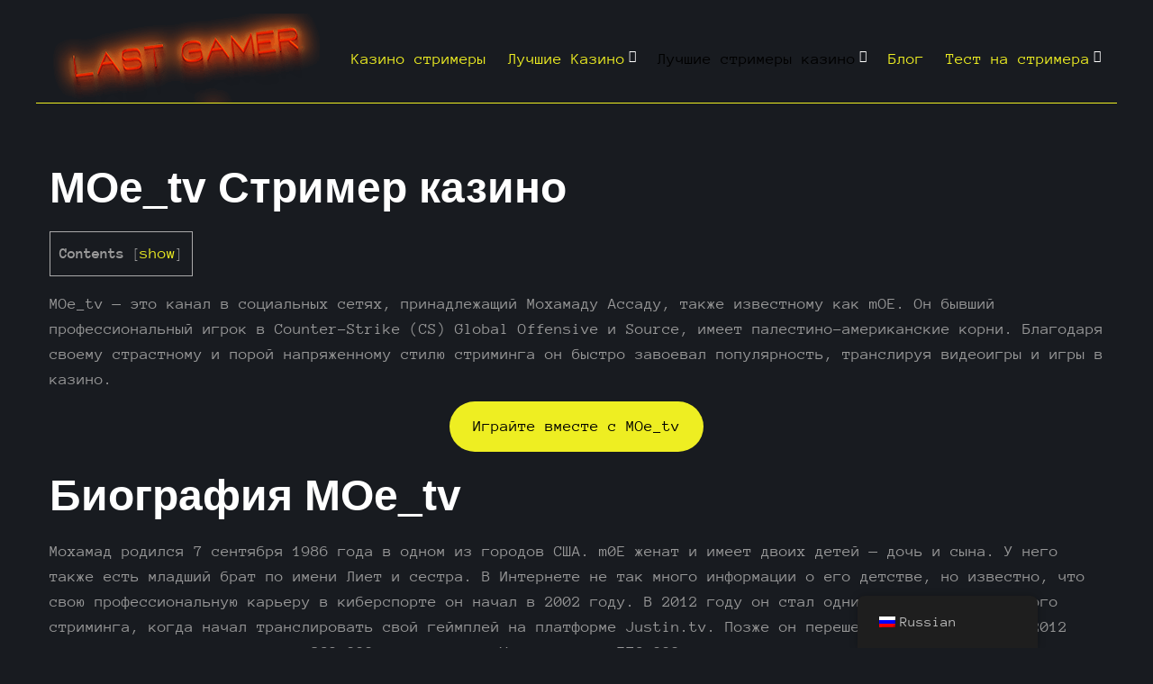

--- FILE ---
content_type: text/html; charset=UTF-8
request_url: https://www.last-gamer.com/moetv-casino-streamer/
body_size: 59906
content:
<!DOCTYPE html>
<html lang="ru-RU">
<head><meta charset="UTF-8"><script>if(navigator.userAgent.match(/MSIE|Internet Explorer/i)||navigator.userAgent.match(/Trident\/7\..*?rv:11/i)){var href=document.location.href;if(!href.match(/[?&]nowprocket/)){if(href.indexOf("?")==-1){if(href.indexOf("#")==-1){document.location.href=href+"?nowprocket=1"}else{document.location.href=href.replace("#","?nowprocket=1#")}}else{if(href.indexOf("#")==-1){document.location.href=href+"&nowprocket=1"}else{document.location.href=href.replace("#","&nowprocket=1#")}}}}</script><script>(()=>{class RocketLazyLoadScripts{constructor(){this.v="1.2.5.1",this.triggerEvents=["keydown","mousedown","mousemove","touchmove","touchstart","touchend","wheel"],this.userEventHandler=this.t.bind(this),this.touchStartHandler=this.i.bind(this),this.touchMoveHandler=this.o.bind(this),this.touchEndHandler=this.h.bind(this),this.clickHandler=this.u.bind(this),this.interceptedClicks=[],this.interceptedClickListeners=[],this.l(this),window.addEventListener("pageshow",(t=>{this.persisted=t.persisted,this.everythingLoaded&&this.m()})),document.addEventListener("DOMContentLoaded",(()=>{this.p()})),this.delayedScripts={normal:[],async:[],defer:[]},this.trash=[],this.allJQueries=[]}k(t){document.hidden?t.t():(this.triggerEvents.forEach((e=>window.addEventListener(e,t.userEventHandler,{passive:!0}))),window.addEventListener("touchstart",t.touchStartHandler,{passive:!0}),window.addEventListener("mousedown",t.touchStartHandler),document.addEventListener("visibilitychange",t.userEventHandler))}_(){this.triggerEvents.forEach((t=>window.removeEventListener(t,this.userEventHandler,{passive:!0}))),document.removeEventListener("visibilitychange",this.userEventHandler)}i(t){"HTML"!==t.target.tagName&&(window.addEventListener("touchend",this.touchEndHandler),window.addEventListener("mouseup",this.touchEndHandler),window.addEventListener("touchmove",this.touchMoveHandler,{passive:!0}),window.addEventListener("mousemove",this.touchMoveHandler),t.target.addEventListener("click",this.clickHandler),this.L(t.target,!0),this.M(t.target,"onclick","rocket-onclick"),this.C())}o(t){window.removeEventListener("touchend",this.touchEndHandler),window.removeEventListener("mouseup",this.touchEndHandler),window.removeEventListener("touchmove",this.touchMoveHandler,{passive:!0}),window.removeEventListener("mousemove",this.touchMoveHandler),t.target.removeEventListener("click",this.clickHandler),this.L(t.target,!1),this.M(t.target,"rocket-onclick","onclick"),this.O()}h(){window.removeEventListener("touchend",this.touchEndHandler),window.removeEventListener("mouseup",this.touchEndHandler),window.removeEventListener("touchmove",this.touchMoveHandler,{passive:!0}),window.removeEventListener("mousemove",this.touchMoveHandler)}u(t){t.target.removeEventListener("click",this.clickHandler),this.L(t.target,!1),this.M(t.target,"rocket-onclick","onclick"),this.interceptedClicks.push(t),t.preventDefault(),t.stopPropagation(),t.stopImmediatePropagation(),this.O()}D(){window.removeEventListener("touchstart",this.touchStartHandler,{passive:!0}),window.removeEventListener("mousedown",this.touchStartHandler),this.interceptedClicks.forEach((t=>{t.target.dispatchEvent(new MouseEvent("click",{view:t.view,bubbles:!0,cancelable:!0}))}))}l(t){EventTarget.prototype.addEventListenerBase=EventTarget.prototype.addEventListener,EventTarget.prototype.addEventListener=function(e,i,o){"click"!==e||t.windowLoaded||i===t.clickHandler||t.interceptedClickListeners.push({target:this,func:i,options:o}),(this||window).addEventListenerBase(e,i,o)}}L(t,e){this.interceptedClickListeners.forEach((i=>{i.target===t&&(e?t.removeEventListener("click",i.func,i.options):t.addEventListener("click",i.func,i.options))})),t.parentNode!==document.documentElement&&this.L(t.parentNode,e)}S(){return new Promise((t=>{this.T?this.O=t:t()}))}C(){this.T=!0}O(){this.T=!1}M(t,e,i){t.hasAttribute&&t.hasAttribute(e)&&(event.target.setAttribute(i,event.target.getAttribute(e)),event.target.removeAttribute(e))}t(){this._(this),"loading"===document.readyState?document.addEventListener("DOMContentLoaded",this.R.bind(this)):this.R()}p(){let t=[];document.querySelectorAll("script[type=rocketlazyloadscript][data-rocket-src]").forEach((e=>{let i=e.getAttribute("data-rocket-src");if(i&&0!==i.indexOf("data:")){0===i.indexOf("//")&&(i=location.protocol+i);try{const o=new URL(i).origin;o!==location.origin&&t.push({src:o,crossOrigin:e.crossOrigin||"module"===e.getAttribute("data-rocket-type")})}catch(t){}}})),t=[...new Map(t.map((t=>[JSON.stringify(t),t]))).values()],this.j(t,"preconnect")}async R(){this.lastBreath=Date.now(),this.P(this),this.F(this),this.q(),this.A(),this.I(),await this.U(this.delayedScripts.normal),await this.U(this.delayedScripts.defer),await this.U(this.delayedScripts.async);try{await this.W(),await this.H(this),await this.J()}catch(t){console.error(t)}window.dispatchEvent(new Event("rocket-allScriptsLoaded")),this.everythingLoaded=!0,this.S().then((()=>{this.D()})),this.N()}A(){document.querySelectorAll("script[type=rocketlazyloadscript]").forEach((t=>{t.hasAttribute("data-rocket-src")?t.hasAttribute("async")&&!1!==t.async?this.delayedScripts.async.push(t):t.hasAttribute("defer")&&!1!==t.defer||"module"===t.getAttribute("data-rocket-type")?this.delayedScripts.defer.push(t):this.delayedScripts.normal.push(t):this.delayedScripts.normal.push(t)}))}async B(t){if(await this.G(),!0!==t.noModule||!("noModule"in HTMLScriptElement.prototype))return new Promise((e=>{let i;function o(){(i||t).setAttribute("data-rocket-status","executed"),e()}try{if(navigator.userAgent.indexOf("Firefox/")>0||""===navigator.vendor)i=document.createElement("script"),[...t.attributes].forEach((t=>{let e=t.nodeName;"type"!==e&&("data-rocket-type"===e&&(e="type"),"data-rocket-src"===e&&(e="src"),i.setAttribute(e,t.nodeValue))})),t.text&&(i.text=t.text),i.hasAttribute("src")?(i.addEventListener("load",o),i.addEventListener("error",(function(){i.setAttribute("data-rocket-status","failed"),e()})),setTimeout((()=>{i.isConnected||e()}),1)):(i.text=t.text,o()),t.parentNode.replaceChild(i,t);else{const i=t.getAttribute("data-rocket-type"),n=t.getAttribute("data-rocket-src");i?(t.type=i,t.removeAttribute("data-rocket-type")):t.removeAttribute("type"),t.addEventListener("load",o),t.addEventListener("error",(function(){t.setAttribute("data-rocket-status","failed"),e()})),n?(t.removeAttribute("data-rocket-src"),t.src=n):t.src="data:text/javascript;base64,"+window.btoa(unescape(encodeURIComponent(t.text)))}}catch(i){t.setAttribute("data-rocket-status","failed"),e()}}));t.setAttribute("data-rocket-status","skipped")}async U(t){const e=t.shift();return e&&e.isConnected?(await this.B(e),this.U(t)):Promise.resolve()}I(){this.j([...this.delayedScripts.normal,...this.delayedScripts.defer,...this.delayedScripts.async],"preload")}j(t,e){var i=document.createDocumentFragment();t.forEach((t=>{const o=t.getAttribute&&t.getAttribute("data-rocket-src")||t.src;if(o){const n=document.createElement("link");n.href=o,n.rel=e,"preconnect"!==e&&(n.as="script"),t.getAttribute&&"module"===t.getAttribute("data-rocket-type")&&(n.crossOrigin=!0),t.crossOrigin&&(n.crossOrigin=t.crossOrigin),t.integrity&&(n.integrity=t.integrity),i.appendChild(n),this.trash.push(n)}})),document.head.appendChild(i)}P(t){let e={};function i(i,o){return e[o].eventsToRewrite.indexOf(i)>=0&&!t.everythingLoaded?"rocket-"+i:i}function o(t,o){!function(t){e[t]||(e[t]={originalFunctions:{add:t.addEventListener,remove:t.removeEventListener},eventsToRewrite:[]},t.addEventListener=function(){arguments[0]=i(arguments[0],t),e[t].originalFunctions.add.apply(t,arguments)},t.removeEventListener=function(){arguments[0]=i(arguments[0],t),e[t].originalFunctions.remove.apply(t,arguments)})}(t),e[t].eventsToRewrite.push(o)}function n(e,i){let o=e[i];e[i]=null,Object.defineProperty(e,i,{get:()=>o||function(){},set(n){t.everythingLoaded?o=n:e["rocket"+i]=o=n}})}o(document,"DOMContentLoaded"),o(window,"DOMContentLoaded"),o(window,"load"),o(window,"pageshow"),o(document,"readystatechange"),n(document,"onreadystatechange"),n(window,"onload"),n(window,"onpageshow")}F(t){let e;function i(e){return t.everythingLoaded?e:e.split(" ").map((t=>"load"===t||0===t.indexOf("load.")?"rocket-jquery-load":t)).join(" ")}function o(o){if(o&&o.fn&&!t.allJQueries.includes(o)){o.fn.ready=o.fn.init.prototype.ready=function(e){return t.domReadyFired?e.bind(document)(o):document.addEventListener("rocket-DOMContentLoaded",(()=>e.bind(document)(o))),o([])};const e=o.fn.on;o.fn.on=o.fn.init.prototype.on=function(){return this[0]===window&&("string"==typeof arguments[0]||arguments[0]instanceof String?arguments[0]=i(arguments[0]):"object"==typeof arguments[0]&&Object.keys(arguments[0]).forEach((t=>{const e=arguments[0][t];delete arguments[0][t],arguments[0][i(t)]=e}))),e.apply(this,arguments),this},t.allJQueries.push(o)}e=o}o(window.jQuery),Object.defineProperty(window,"jQuery",{get:()=>e,set(t){o(t)}})}async H(t){const e=document.querySelector("script[data-webpack]");e&&(await async function(){return new Promise((t=>{e.addEventListener("load",t),e.addEventListener("error",t)}))}(),await t.K(),await t.H(t))}async W(){this.domReadyFired=!0,await this.G(),document.dispatchEvent(new Event("rocket-readystatechange")),await this.G(),document.rocketonreadystatechange&&document.rocketonreadystatechange(),await this.G(),document.dispatchEvent(new Event("rocket-DOMContentLoaded")),await this.G(),window.dispatchEvent(new Event("rocket-DOMContentLoaded"))}async J(){await this.G(),document.dispatchEvent(new Event("rocket-readystatechange")),await this.G(),document.rocketonreadystatechange&&document.rocketonreadystatechange(),await this.G(),window.dispatchEvent(new Event("rocket-load")),await this.G(),window.rocketonload&&window.rocketonload(),await this.G(),this.allJQueries.forEach((t=>t(window).trigger("rocket-jquery-load"))),await this.G();const t=new Event("rocket-pageshow");t.persisted=this.persisted,window.dispatchEvent(t),await this.G(),window.rocketonpageshow&&window.rocketonpageshow({persisted:this.persisted}),this.windowLoaded=!0}m(){document.onreadystatechange&&document.onreadystatechange(),window.onload&&window.onload(),window.onpageshow&&window.onpageshow({persisted:this.persisted})}q(){const t=new Map;document.write=document.writeln=function(e){const i=document.currentScript;i||console.error("WPRocket unable to document.write this: "+e);const o=document.createRange(),n=i.parentElement;let s=t.get(i);void 0===s&&(s=i.nextSibling,t.set(i,s));const c=document.createDocumentFragment();o.setStart(c,0),c.appendChild(o.createContextualFragment(e)),n.insertBefore(c,s)}}async G(){Date.now()-this.lastBreath>45&&(await this.K(),this.lastBreath=Date.now())}async K(){return document.hidden?new Promise((t=>setTimeout(t))):new Promise((t=>requestAnimationFrame(t)))}N(){this.trash.forEach((t=>t.remove()))}static run(){const t=new RocketLazyLoadScripts;t.k(t)}}RocketLazyLoadScripts.run()})();</script>

<link rel="profile" href="https://gmpg.org/xfn/11">
<link rel="pingback" href="https://www.last-gamer.com/xmlrpc.php">

<meta name="viewport" content="width=device-width, initial-scale=1" />
<meta name='robots' content='index, follow, max-image-preview:large, max-snippet:-1, max-video-preview:-1' />

	<!-- This site is optimized with the Yoast SEO plugin v22.3 - https://yoast.com/wordpress/plugins/seo/ -->
	<title>Казино стример MOe_tv - Полная биография, Социальные сети</title><link rel="preload" as="font" href="https://www.last-gamer.com/wp-content/plugins/elementor/assets/lib/font-awesome/fonts/fontawesome-webfont.woff2?v=4.7.0" crossorigin><link rel="preload" as="font" href="https://fonts.gstatic.com/s/anonymouspro/v21/rP2Bp2a15UIB7Un-bOeISG3pHl829RH9.woff2" crossorigin><link rel="preload" as="font" href="https://fonts.gstatic.com/s/anonymouspro/v21/rP2Bp2a15UIB7Un-bOeISG3pHls29Q.woff2" crossorigin><link rel="preload" as="font" href="https://fonts.gstatic.com/s/anonymouspro/v21/rP2cp2a15UIB7Un-bOeISG3pFuAT4Crc7ZOy.woff2" crossorigin><link rel="preload" as="font" href="https://fonts.gstatic.com/s/anonymouspro/v21/rP2cp2a15UIB7Un-bOeISG3pFuAT4C7c7Q.woff2" crossorigin><link rel="preload" as="font" href="https://fonts.gstatic.com/s/roboto/v30/KFOmCnqEu92Fr1Mu4mxK.woff2" crossorigin><style id="wpr-usedcss">.tippy-box[data-animation=fade][data-state=hidden]{opacity:0}[data-tippy-root]{max-width:calc(100vw - 10px)}.tippy-box{position:relative;background-color:#333;color:#fff;border-radius:4px;font-size:14px;line-height:1.4;outline:0;transition-property:transform,visibility,opacity}.tippy-box[data-placement^=top]>.tippy-arrow{bottom:0}.tippy-box[data-placement^=top]>.tippy-arrow:before{bottom:-7px;left:0;border-width:8px 8px 0;border-top-color:initial;transform-origin:center top}.tippy-box[data-placement^=bottom]>.tippy-arrow{top:0}.tippy-box[data-placement^=bottom]>.tippy-arrow:before{top:-7px;left:0;border-width:0 8px 8px;border-bottom-color:initial;transform-origin:center bottom}.tippy-box[data-placement^=left]>.tippy-arrow{right:0}.tippy-box[data-placement^=left]>.tippy-arrow:before{border-width:8px 0 8px 8px;border-left-color:initial;right:-7px;transform-origin:center left}.tippy-box[data-placement^=right]>.tippy-arrow{left:0}.tippy-box[data-placement^=right]>.tippy-arrow:before{left:-7px;border-width:8px 8px 8px 0;border-right-color:initial;transform-origin:center right}.tippy-box[data-inertia][data-state=visible]{transition-timing-function:cubic-bezier(.54,1.5,.38,1.11)}.tippy-arrow{width:16px;height:16px;color:#333}.tippy-arrow:before{content:"";position:absolute;border-color:transparent;border-style:solid}.tippy-content{position:relative;padding:5px 9px;z-index:1}.sc_fs_card__animate summary{display:block;cursor:pointer;position:relative;padding:1em 1em 1em 2em}.sc_fs_card__animate summary:before{content:"";position:absolute;top:1.5em;left:1em;transform:rotate(0);transform-origin:0.2rem 50%;transition:.25s transform ease;border:.4rem solid transparent;border-left-color:inherit}.sc_fs_card__animate[open]>summary:before{transform:rotate(90deg)}.sc_fs_card__animate{padding:0}.sc_fs_card__animate .sc_fs_faq__content{padding:0 1em 1em}.sc_fs_card__animate .sc_fs_faq__content>:first-child{margin-top:0}img.emoji{display:inline!important;border:none!important;box-shadow:none!important;height:1em!important;width:1em!important;margin:0 .07em!important;vertical-align:-.1em!important;background:0 0!important;padding:0!important}.wp-block-button__link{box-sizing:border-box;cursor:pointer;display:inline-block;text-align:center;word-break:break-word}.wp-block-button__link.aligncenter{text-align:center}:where(.wp-block-button__link){border-radius:9999px;box-shadow:none;padding:calc(.667em + 2px) calc(1.333em + 2px);text-decoration:none}.wp-block-button .wp-block-button__link:where(.is-style-outline),.wp-block-button:where(.is-style-outline)>.wp-block-button__link{border:2px solid;padding:.667em 1.333em}.wp-block-button .wp-block-button__link:where(.is-style-outline):not(.has-text-color),.wp-block-button:where(.is-style-outline)>.wp-block-button__link:not(.has-text-color){color:currentColor}.wp-block-button .wp-block-button__link:where(.is-style-outline):not(.has-background),.wp-block-button:where(.is-style-outline)>.wp-block-button__link:not(.has-background){background-color:initial;background-image:none}.wp-block-button .wp-block-button__link:where(.has-border-color){border-width:initial}.wp-block-button .wp-block-button__link:where([style*=border-top-color]){border-top-width:medium}.wp-block-button .wp-block-button__link:where([style*=border-right-color]){border-right-width:medium}.wp-block-button .wp-block-button__link:where([style*=border-bottom-color]){border-bottom-width:medium}.wp-block-button .wp-block-button__link:where([style*=border-left-color]){border-left-width:medium}.wp-block-button .wp-block-button__link:where([style*=border-style]){border-width:initial}.wp-block-button .wp-block-button__link:where([style*=border-top-style]){border-top-width:medium}.wp-block-button .wp-block-button__link:where([style*=border-right-style]){border-right-width:medium}.wp-block-button .wp-block-button__link:where([style*=border-bottom-style]){border-bottom-width:medium}.wp-block-button .wp-block-button__link:where([style*=border-left-style]){border-left-width:medium}.wp-block-buttons>.wp-block-button{display:inline-block;margin:0}.wp-block-buttons.is-content-justification-center{justify-content:center}.wp-block-buttons.aligncenter{text-align:center}.wp-block-buttons:not(.is-content-justification-space-between,.is-content-justification-right,.is-content-justification-left,.is-content-justification-center) .wp-block-button.aligncenter{margin-left:auto;margin-right:auto;width:100%}.wp-block-button.aligncenter{text-align:center}:where(.wp-block-calendar table:not(.has-background) th){background:#ddd}:where(.wp-block-columns){margin-bottom:1.75em}:where(.wp-block-columns.has-background){padding:1.25em 2.375em}:where(.wp-block-post-comments input[type=submit]){border:none}:where(.wp-block-cover-image:not(.has-text-color)),:where(.wp-block-cover:not(.has-text-color)){color:#fff}:where(.wp-block-cover-image.is-light:not(.has-text-color)),:where(.wp-block-cover.is-light:not(.has-text-color)){color:#000}:where(.wp-block-file){margin-bottom:1.5em}:where(.wp-block-file__button){border-radius:2em;display:inline-block;padding:.5em 1em}:where(.wp-block-file__button):is(a):active,:where(.wp-block-file__button):is(a):focus,:where(.wp-block-file__button):is(a):hover,:where(.wp-block-file__button):is(a):visited{box-shadow:none;color:#fff;opacity:.85;text-decoration:none}h1.has-background,h2.has-background,h3.has-background{padding:1.25em 2.375em}.wp-block-image img{box-sizing:border-box;height:auto;max-width:100%;vertical-align:bottom}.wp-block-image[style*=border-radius] img,.wp-block-image[style*=border-radius]>a{border-radius:inherit}.wp-block-image.aligncenter{text-align:center}.wp-block-image .aligncenter,.wp-block-image.aligncenter{display:table}.wp-block-image .aligncenter>figcaption,.wp-block-image.aligncenter>figcaption{caption-side:bottom;display:table-caption}.wp-block-image .aligncenter{margin-left:auto;margin-right:auto}.wp-block-image figcaption{margin-bottom:1em;margin-top:.5em}.wp-block-image :where(.has-border-color){border-style:solid}.wp-block-image :where([style*=border-top-color]){border-top-style:solid}.wp-block-image :where([style*=border-right-color]){border-right-style:solid}.wp-block-image :where([style*=border-bottom-color]){border-bottom-style:solid}.wp-block-image :where([style*=border-left-color]){border-left-style:solid}.wp-block-image :where([style*=border-width]){border-style:solid}.wp-block-image :where([style*=border-top-width]){border-top-style:solid}.wp-block-image :where([style*=border-right-width]){border-right-style:solid}.wp-block-image :where([style*=border-bottom-width]){border-bottom-style:solid}.wp-block-image :where([style*=border-left-width]){border-left-style:solid}.wp-block-image figure{margin:0}:where(.wp-block-latest-comments:not([style*=line-height] .wp-block-latest-comments__comment)){line-height:1.1}:where(.wp-block-latest-comments:not([style*=line-height] .wp-block-latest-comments__comment-excerpt p)){line-height:1.8}ul{box-sizing:border-box}ul.has-background{padding:1.25em 2.375em}:where(.wp-block-navigation.has-background .wp-block-navigation-item a:not(.wp-element-button)),:where(.wp-block-navigation.has-background .wp-block-navigation-submenu a:not(.wp-element-button)){padding:.5em 1em}:where(.wp-block-navigation .wp-block-navigation__submenu-container .wp-block-navigation-item a:not(.wp-element-button)),:where(.wp-block-navigation .wp-block-navigation__submenu-container .wp-block-navigation-submenu a:not(.wp-element-button)),:where(.wp-block-navigation .wp-block-navigation__submenu-container .wp-block-navigation-submenu button.wp-block-navigation-item__content),:where(.wp-block-navigation .wp-block-navigation__submenu-container .wp-block-pages-list__item button.wp-block-navigation-item__content){padding:.5em 1em}p.has-background{padding:1.25em 2.375em}:where(p.has-text-color:not(.has-link-color)) a{color:inherit}:where(.wp-block-post-excerpt){margin-bottom:var(--wp--style--block-gap);margin-top:var(--wp--style--block-gap)}:where(.wp-block-preformatted.has-background){padding:1.25em 2.375em}:where(.wp-block-pullquote){margin:0 0 1em}:where(.wp-block-search__button){border:1px solid #ccc;padding:6px 10px}:where(.wp-block-search__button-inside .wp-block-search__inside-wrapper){border:1px solid #949494;box-sizing:border-box;padding:4px}:where(.wp-block-search__button-inside .wp-block-search__inside-wrapper) .wp-block-search__input{border:none;border-radius:0;padding:0 4px}:where(.wp-block-search__button-inside .wp-block-search__inside-wrapper) .wp-block-search__input:focus{outline:0}:where(.wp-block-search__button-inside .wp-block-search__inside-wrapper) :where(.wp-block-search__button){padding:4px 8px}:where(.wp-block-term-description){margin-bottom:var(--wp--style--block-gap);margin-top:var(--wp--style--block-gap)}:where(pre.wp-block-verse){font-family:inherit}.wp-element-button{cursor:pointer}:root{--wp--preset--font-size--normal:16px;--wp--preset--font-size--huge:42px}.aligncenter{clear:both}.screen-reader-text{border:0;clip:rect(1px,1px,1px,1px);-webkit-clip-path:inset(50%);clip-path:inset(50%);height:1px;margin:-1px;overflow:hidden;padding:0;position:absolute;width:1px;word-wrap:normal!important}.screen-reader-text:focus{background-color:#ddd;clip:auto!important;-webkit-clip-path:none;clip-path:none;color:#444;display:block;font-size:1em;height:auto;left:5px;line-height:normal;padding:15px 23px 14px;text-decoration:none;top:5px;width:auto;z-index:100000}html :where(.has-border-color){border-style:solid}html :where([style*=border-top-color]){border-top-style:solid}html :where([style*=border-right-color]){border-right-style:solid}html :where([style*=border-bottom-color]){border-bottom-style:solid}html :where([style*=border-left-color]){border-left-style:solid}html :where([style*=border-width]){border-style:solid}html :where([style*=border-top-width]){border-top-style:solid}html :where([style*=border-right-width]){border-right-style:solid}html :where([style*=border-bottom-width]){border-bottom-style:solid}html :where([style*=border-left-width]){border-left-style:solid}html :where(img[class*=wp-image-]){height:auto;max-width:100%}:where(figure){margin:0 0 1em}html :where(.is-position-sticky){--wp-admin--admin-bar--position-offset:var(--wp-admin--admin-bar--height,0px)}.wp-block-button__link{color:#fff;background-color:#32373c;border-radius:9999px;box-shadow:none;text-decoration:none;padding:calc(.667em + 2px) calc(1.333em + 2px);font-size:1.125em}body{--wp--preset--color--black:#000000;--wp--preset--color--cyan-bluish-gray:#abb8c3;--wp--preset--color--white:#ffffff;--wp--preset--color--pale-pink:#f78da7;--wp--preset--color--vivid-red:#cf2e2e;--wp--preset--color--luminous-vivid-orange:#ff6900;--wp--preset--color--luminous-vivid-amber:#fcb900;--wp--preset--color--light-green-cyan:#7bdcb5;--wp--preset--color--vivid-green-cyan:#00d084;--wp--preset--color--pale-cyan-blue:#8ed1fc;--wp--preset--color--vivid-cyan-blue:#0693e3;--wp--preset--color--vivid-purple:#9b51e0;--wp--preset--gradient--vivid-cyan-blue-to-vivid-purple:linear-gradient(135deg,rgba(6, 147, 227, 1) 0%,rgb(155, 81, 224) 100%);--wp--preset--gradient--light-green-cyan-to-vivid-green-cyan:linear-gradient(135deg,rgb(122, 220, 180) 0%,rgb(0, 208, 130) 100%);--wp--preset--gradient--luminous-vivid-amber-to-luminous-vivid-orange:linear-gradient(135deg,rgba(252, 185, 0, 1) 0%,rgba(255, 105, 0, 1) 100%);--wp--preset--gradient--luminous-vivid-orange-to-vivid-red:linear-gradient(135deg,rgba(255, 105, 0, 1) 0%,rgb(207, 46, 46) 100%);--wp--preset--gradient--very-light-gray-to-cyan-bluish-gray:linear-gradient(135deg,rgb(238, 238, 238) 0%,rgb(169, 184, 195) 100%);--wp--preset--gradient--cool-to-warm-spectrum:linear-gradient(135deg,rgb(74, 234, 220) 0%,rgb(151, 120, 209) 20%,rgb(207, 42, 186) 40%,rgb(238, 44, 130) 60%,rgb(251, 105, 98) 80%,rgb(254, 248, 76) 100%);--wp--preset--gradient--blush-light-purple:linear-gradient(135deg,rgb(255, 206, 236) 0%,rgb(152, 150, 240) 100%);--wp--preset--gradient--blush-bordeaux:linear-gradient(135deg,rgb(254, 205, 165) 0%,rgb(254, 45, 45) 50%,rgb(107, 0, 62) 100%);--wp--preset--gradient--luminous-dusk:linear-gradient(135deg,rgb(255, 203, 112) 0%,rgb(199, 81, 192) 50%,rgb(65, 88, 208) 100%);--wp--preset--gradient--pale-ocean:linear-gradient(135deg,rgb(255, 245, 203) 0%,rgb(182, 227, 212) 50%,rgb(51, 167, 181) 100%);--wp--preset--gradient--electric-grass:linear-gradient(135deg,rgb(202, 248, 128) 0%,rgb(113, 206, 126) 100%);--wp--preset--gradient--midnight:linear-gradient(135deg,rgb(2, 3, 129) 0%,rgb(40, 116, 252) 100%);--wp--preset--font-size--small:13px;--wp--preset--font-size--medium:20px;--wp--preset--font-size--large:36px;--wp--preset--font-size--x-large:42px;--wp--preset--spacing--20:0.44rem;--wp--preset--spacing--30:0.67rem;--wp--preset--spacing--40:1rem;--wp--preset--spacing--50:1.5rem;--wp--preset--spacing--60:2.25rem;--wp--preset--spacing--70:3.38rem;--wp--preset--spacing--80:5.06rem;--wp--preset--shadow--natural:6px 6px 9px rgba(0, 0, 0, .2);--wp--preset--shadow--deep:12px 12px 50px rgba(0, 0, 0, .4);--wp--preset--shadow--sharp:6px 6px 0px rgba(0, 0, 0, .2);--wp--preset--shadow--outlined:6px 6px 0px -3px rgba(255, 255, 255, 1),6px 6px rgba(0, 0, 0, 1);--wp--preset--shadow--crisp:6px 6px 0px rgba(0, 0, 0, 1)}:where(.is-layout-flex){gap:.5em}:where(.is-layout-grid){gap:.5em}body .is-layout-flex{display:flex}body .is-layout-flex{flex-wrap:wrap;align-items:center}body .is-layout-flex>*{margin:0}.has-black-color{color:var(--wp--preset--color--black)!important}:where(.wp-block-post-template.is-layout-flex){gap:1.25em}:where(.wp-block-post-template.is-layout-grid){gap:1.25em}:where(.wp-block-columns.is-layout-flex){gap:2em}:where(.wp-block-columns.is-layout-grid){gap:2em}#toc_container li,#toc_container ul{margin:0;padding:0}#toc_container.no_bullets li,#toc_container.no_bullets ul,#toc_container.no_bullets ul li{background:0 0;list-style-type:none;list-style:none}#toc_container ul ul{margin-left:1.5em}#toc_container{background:#f9f9f9;border:1px solid #aaa;padding:10px;margin-bottom:1em;width:auto;display:table;font-size:95%}#toc_container.toc_transparent{background:none}#toc_container p.toc_title{text-align:center;font-weight:700;margin:0;padding:0}#toc_container span.toc_toggle{font-weight:400;font-size:90%}#toc_container p.toc_title+ul.toc_list{margin-top:1em}#toc_container a{text-decoration:none;text-shadow:none}#toc_container a:hover{text-decoration:underline}.trp-language-switcher-container.trp-floater-ls-names.trp-bottom-right.trp-color-light{min-width:200px}.trp-language-switcher-container.trp-floater-ls-names.trp-bottom-right.trp-color-dark{min-width:200px}.trp-language-switcher-container.trp-floater-ls-names.trp-top-right.trp-color-light{min-width:200px}.trp-language-switcher-container.trp-floater-ls-names.trp-top-right.trp-color-dark{min-width:200px}.trp-language-switcher-container.trp-floater-ls-names.trp-bottom-left.trp-color-light{min-width:200px}.trp-language-switcher-container.trp-floater-ls-names.trp-bottom-left.trp-color-dark{min-width:200px}.trp-language-switcher-container.trp-floater-ls-names.trp-top-left.trp-color-light{min-width:200px}.trp-language-switcher-container.trp-floater-ls-names.trp-top-left.trp-color-dark{min-width:200px}#trp-floater-ls.trp-language-switcher-container.trp-floater-ls-flags.trp-top-left.trp-color-dark.trp-poweredby:hover{position:fixed;z-index:9999999;top:0;bottom:auto;display:block;width:192px;height:auto;border-radius:0 0 8px 8px;box-shadow:0 0 8px rgba(0,0,0,.25)}#trp-floater-ls.trp-language-switcher-container.trp-floater-ls-flags.trp-top-left.trp-color-light.trp-poweredby:hover{position:fixed;z-index:9999999;top:0;bottom:auto;display:block;width:192px;height:auto;border-radius:0 0 8px 8px;box-shadow:0 0 8px rgba(0,0,0,.25)}#trp-floater-ls.trp-language-switcher-container.trp-floater-ls-flags.trp-top-right.trp-color-dark.trp-poweredby:hover{position:fixed;z-index:9999999;top:0;bottom:auto;display:block;width:192px;height:auto;border-radius:0 0 8px 8px;box-shadow:0 0 8px rgba(0,0,0,.25)}#trp-floater-ls.trp-language-switcher-container.trp-floater-ls-flags.trp-top-right.trp-color-light.trp-poweredby:hover{position:fixed;z-index:9999999;top:0;bottom:auto;display:block;width:192px;height:auto;border-radius:0 0 8px 8px;box-shadow:0 0 8px rgba(0,0,0,.25)}#trp-floater-ls-current-language .trp-floater-ls-disabled-language.trp-ls-disabled-language{margin-top:6px}#trp-floater-ls-language-list .trp-language-wrap.trp-floater-ls-disabled-language.trp-ls-disabled-language:hover{padding:0;width:auto}#trp-floater-ls .trp-language-switcher-container.trp-floater-ls-codes.trp-top-left.trp-color-light.trp-poweredby.trp-with-flags.trp-floater-ls-disabled-language.trp-ls-disabled-language.trp-floater-ls-disabled-language.trp-ls-disabled-language{margin-bottom:10px;margin-top:0}#trp-floater-ls{position:fixed;z-index:9999999;bottom:0;display:block;overflow:hidden;height:58px;text-align:center;box-shadow:0 0 8px rgba(0,0,0,.25)}.trp-floater-ls-disabled-language.trp-ls-disabled-language{width:auto}#trp-floater-ls:hover{position:fixed;z-index:9999999;bottom:0;display:block;height:auto;border-radius:8px 8px 0 0;box-shadow:0 0 8px rgba(0,0,0,.25)}#trp-floater-ls.trp-color-dark{background:#1e1e1e;box-shadow:0 0 8px rgba(0,0,0,.25);border-radius:8px 8px 0 0}.trp-language-switcher-container.trp-floater-ls-codes.trp-bottom-right.trp-color-light.trp-poweredby:hover{width:192px}.trp-language-switcher-container.trp-floater-ls-codes.trp-bottom-right.trp-color-dark.trp-poweredby:hover{width:192px}#trp-floater-ls.trp-bottom-right{top:auto;bottom:0;right:10%}@media screen and (max-width:1000px){#trp-floater-ls-language-list{display:flex;flex-direction:column}.trp-language-switcher-container.trp-floater-ls-names.trp-bottom-right.trp-color-light.trp-poweredby{right:10%;min-width:105px}.trp-language-switcher-container.trp-floater-ls-names.trp-bottom-left.trp-color-light.trp-poweredby{left:10%;min-width:105px}.trp-language-switcher-container.trp-floater-ls-names.trp-bottom-right.trp-color-dark.trp-poweredby{right:10%;min-width:105px}.trp-language-switcher-container.trp-floater-ls-names.trp-bottom-left.trp-color-dark.trp-poweredby{left:10%;min-width:105px}.trp-language-switcher-container.trp-floater-ls-codes.trp-bottom-right.trp-color-dark.trp-poweredby{right:10%;min-width:66px}.trp-language-switcher-container.trp-floater-ls-codes.trp-bottom-left.trp-color-dark.trp-poweredby{left:10%;min-width:66px}.trp-language-switcher-container.trp-floater-ls-codes.trp-bottom-right.trp-color-light.trp-poweredby{right:10%;min-width:66px}.trp-language-switcher-container.trp-floater-ls-codes.trp-bottom-left.trp-color-light.trp-poweredby{left:10%;min-width:66px}.trp-language-switcher-container.trp-floater-ls-flags.trp-bottom-right.trp-color-dark.trp-poweredby{right:10%;min-width:105px}.trp-language-switcher-container.trp-floater-ls-flags.trp-bottom-left.trp-color-dark.trp-poweredby{left:10%;min-width:105px}.trp-language-switcher-container.trp-floater-ls-flags.trp-bottom-right.trp-color-light.trp-poweredby{right:10%;min-width:105px}.trp-language-switcher-container.trp-floater-ls-flags.trp-bottom-left.trp-color-light.trp-poweredby{left:10%;min-width:105px}.trp-language-switcher-container.trp-floater-ls-names.trp-bottom-right.trp-color-light{right:10%;min-width:105px}.trp-language-switcher-container.trp-floater-ls-names.trp-bottom-left.trp-color-light{left:10%;min-width:105px}.trp-language-switcher-container.trp-floater-ls-names.trp-bottom-right.trp-color-dark{right:10%;min-width:105px}.trp-language-switcher-container.trp-floater-ls-names.trp-bottom-left.trp-color-dark{left:10%;min-width:105px}.trp-language-switcher-container.trp-floater-ls-codes.trp-bottom-right.trp-color-dark{right:10%;min-width:66px}.trp-language-switcher-container.trp-floater-ls-codes.trp-bottom-left.trp-color-dark{left:10%;min-width:66px}.trp-language-switcher-container.trp-floater-ls-codes.trp-bottom-right.trp-color-light{right:10%;min-width:66px}.trp-language-switcher-container.trp-floater-ls-codes.trp-bottom-left.trp-color-light{left:10%;min-width:66px}.trp-language-switcher-container.trp-floater-ls-flags.trp-bottom-right.trp-color-dark{right:10%;min-width:60px}.trp-language-switcher-container.trp-floater-ls-flags.trp-bottom-left.trp-color-dark{left:10%;min-width:60px}.trp-language-switcher-container.trp-floater-ls-flags.trp-bottom-right.trp-color-light{right:10%;min-width:60px}.trp-language-switcher-container.trp-floater-ls-flags.trp-bottom-left.trp-color-light{left:10%;min-width:60px}}@media screen and (max-width:500px){#trp-floater-ls-language-list{display:flex;flex-direction:column}#trp-floater-ls:hover .trp-language-wrap a.trp-floater-ls-disabled-language{margin-top:0}.trp-floater-ls-disabled-language{margin-top:0!important;padding-top:16px!important}.trp-language-switcher-container.trp-floater-ls-names.trp-bottom-right.trp-color-light.trp-poweredby{right:10%;min-width:105px}.trp-language-switcher-container.trp-floater-ls-names.trp-bottom-left.trp-color-light.trp-poweredby{left:10%;min-width:105px}.trp-language-switcher-container.trp-floater-ls-names.trp-bottom-right.trp-color-dark.trp-poweredby{right:10%;min-width:105px}.trp-language-switcher-container.trp-floater-ls-names.trp-bottom-left.trp-color-dark.trp-poweredby{left:10%;min-width:105px}.trp-language-switcher-container.trp-floater-ls-codes.trp-bottom-right.trp-color-dark.trp-poweredby{right:10%;min-width:66px}.trp-language-switcher-container.trp-floater-ls-codes.trp-bottom-left.trp-color-dark.trp-poweredby{left:10%;min-width:66px}.trp-language-switcher-container.trp-floater-ls-codes.trp-bottom-right.trp-color-light.trp-poweredby{right:10%;min-width:66px}.trp-language-switcher-container.trp-floater-ls-codes.trp-bottom-left.trp-color-light.trp-poweredby{left:10%;min-width:66px}.trp-language-switcher-container.trp-floater-ls-flags.trp-bottom-right.trp-color-dark.trp-poweredby{right:10%;min-width:60px}.trp-language-switcher-container.trp-floater-ls-flags.trp-bottom-left.trp-color-dark.trp-poweredby{left:10%;min-width:60px}.trp-language-switcher-container.trp-floater-ls-flags.trp-bottom-right.trp-color-light.trp-poweredby{right:10%;min-width:60px}.trp-language-switcher-container.trp-floater-ls-flags.trp-bottom-left.trp-color-light.trp-poweredby{left:10%;min-width:60px}.trp-language-switcher-container.trp-floater-ls-names.trp-bottom-right.trp-color-light{right:10%;min-width:105px}.trp-language-switcher-container.trp-floater-ls-names.trp-bottom-left.trp-color-light{left:10%;min-width:105px}.trp-language-switcher-container.trp-floater-ls-names.trp-bottom-right.trp-color-dark{right:10%;min-width:105px}.trp-language-switcher-container.trp-floater-ls-names.trp-bottom-left.trp-color-dark{left:10%;min-width:105px}.trp-language-switcher-container.trp-floater-ls-codes.trp-bottom-right.trp-color-dark{right:10%;min-width:66px}.trp-language-switcher-container.trp-floater-ls-codes.trp-bottom-left.trp-color-dark{left:10%;min-width:66px}.trp-language-switcher-container.trp-floater-ls-codes.trp-bottom-right.trp-color-light{right:10%;min-width:66px}.trp-language-switcher-container.trp-floater-ls-codes.trp-bottom-left.trp-color-light{left:10%;min-width:66px}.trp-language-switcher-container.trp-floater-ls-flags.trp-bottom-right.trp-color-dark{right:10%;min-width:60px}.trp-language-switcher-container.trp-floater-ls-flags.trp-bottom-left.trp-color-dark{left:10%;min-width:60px}.trp-language-switcher-container.trp-floater-ls-flags.trp-bottom-right.trp-color-light{right:10%;min-width:60px}.trp-language-switcher-container.trp-floater-ls-flags.trp-bottom-left.trp-color-light{left:10%;min-width:60px}}#trp-floater-ls-language-list{display:none}#trp-floater-ls .trp-language-wrap.trp-language-wrap-bottom{padding:11px}#trp-floater-ls:focus #trp-floater-ls-current-language,#trp-floater-ls:hover #trp-floater-ls-current-language{display:none}#trp-floater-ls:focus #trp-floater-ls-language-list,#trp-floater-ls:hover #trp-floater-ls-language-list{display:block}#trp-floater-ls-current-language a{display:block;padding:10px 12px;font-size:90%}.trp-language-wrap a{display:block;padding:10px 12px;font-size:90%}#trp-floater-ls-current-language .trp-floater-ls-disabled-language.trp-ls-disabled-language{display:block;padding:10px 24px;font-size:90%}#trp-floater-ls-current-language,#trp-floater-ls-language-list{text-align:left}#trp-floater-ls-current-language.trp-with-flags,#trp-floater-ls-language-list.trp-with-flags{text-align:left}#trp-floater-ls-current-language{display:block;width:100%;height:100%}.trp-language-switcher-container.trp-floater-ls-flags.trp-bottom-left.trp-color-dark #trp-floater-ls-current-language,.trp-language-switcher-container.trp-floater-ls-flags.trp-bottom-left.trp-color-dark.trp-poweredby #trp-floater-ls-current-language,.trp-language-switcher-container.trp-floater-ls-flags.trp-bottom-left.trp-color-light.trp-poweredby #trp-floater-ls-current-language,.trp-language-switcher-container.trp-floater-ls-flags.trp-bottom-right.trp-color-dark #trp-floater-ls-current-language,.trp-language-switcher-container.trp-floater-ls-flags.trp-bottom-right.trp-color-dark.trp-poweredby #trp-floater-ls-current-language,.trp-language-switcher-container.trp-floater-ls-flags.trp-bottom-right.trp-color-light #trp-floater-ls-current-language,.trp-language-switcher-container.trp-floater-ls-flags.trp-bottom-right.trp-color-light.trp-poweredby #trp-floater-ls-current-language,.trp-language-switcher-container.trp-floater-ls-flags.trp-top-left.trp-color-dark #trp-floater-ls-current-language,.trp-language-switcher-container.trp-floater-ls-flags.trp-top-left.trp-color-dark.trp-poweredby #trp-floater-ls-current-language,.trp-language-switcher-container.trp-floater-ls-flags.trp-top-left.trp-color-light #trp-floater-ls-current-language,.trp-language-switcher-container.trp-floater-ls-flags.trp-top-left.trp-color-light.trp-poweredby #trp-floater-ls-current-language,.trp-language-switcher-container.trp-floater-ls-flags.trp-top-right.trp-color-dark #trp-floater-ls-current-language,.trp-language-switcher-container.trp-floater-ls-flags.trp-top-right.trp-color-dark.trp-poweredby #trp-floater-ls-current-language,.trp-language-switcher-container.trp-floater-ls-flags.trp-top-right.trp-color-light #trp-floater-ls-current-language,.trp-language-switcher-container.trp-floater-ls-flags.trp-top-right.trp-color-light.trp-poweredby #trp-floater-ls-current-language{display:block;width:100%;height:100%;padding-top:3px}.trp-language-switcher-container.trp-floater-ls-flags.trp-top-left .trp-language-wrap,.trp-language-switcher-container.trp-floater-ls-flags.trp-top-right .trp-language-wrap{padding:9px!important}.trp-language-switcher-container.trp-floater-ls-codes.trp-top-left .trp-language-wrap,.trp-language-switcher-container.trp-floater-ls-codes.trp-top-right .trp-language-wrap{padding:0 9px 9px!important}.trp-language-switcher-container.trp-floater-ls-codes.trp-bottom-left .trp-language-wrap,.trp-language-switcher-container.trp-floater-ls-codes.trp-bottom-right .trp-language-wrap{padding:9px 9px 6px!important}.trp-language-switcher-container.trp-floater-ls-names.trp-top-left .trp-language-wrap,.trp-language-switcher-container.trp-floater-ls-names.trp-top-right .trp-language-wrap{padding:0 12px 12px!important}.trp-language-switcher-container.trp-floater-ls-names.trp-bottom-left .trp-language-wrap,.trp-language-switcher-container.trp-floater-ls-names.trp-bottom-right .trp-language-wrap{padding:12px 12px 6px!important}#trp-floater-ls div:not(#trp-floater-poweredby)>a{display:flex!important;flex-direction:row;flex-wrap:wrap;align-items:center}.trp-color-dark #trp-floater-ls-current-language a,.trp-color-dark #trp-floater-ls-language-list a{color:#bdbdbd}.trp-color-dark #trp-floater-ls-current-language a,.trp-color-dark #trp-floater-ls-language-list a,.trp-with-flags.trp-color-dark #trp-floater-ls-current-language a{display:block;width:auto;overflow:hidden;text-overflow:ellipsis;white-space:nowrap}.trp-color-dark #trp-floater-ls-language-list .trp-language-wrap a:hover{color:#fff;background:#4f4f4f;border-radius:2px}.trp-floater-ls-disabled-language{margin-top:6px}#trp-floater-ls .trp-floater-ls-disabled-language{pointer-events:none;cursor:default}#trp-floater-ls .trp-with-flags .trp-flag-image{margin-right:5px;vertical-align:middle;height:auto;max-width:100%;display:inline;padding:0}.trp-flag-image:dir(rtl){margin-left:5px}#trp-floater-ls a{text-decoration:none}#trp-floater-ls-language-list{max-height:300px;overflow-y:auto}.trp-language-switcher{height:42px;position:relative;box-sizing:border-box;width:200px;text-overflow:ellipsis;white-space:nowrap}.trp-language-switcher>div{box-sizing:border-box;padding:4px 20px 3px 13px;border:1.5px solid #949494;border-radius:2px;background-image:var(--wpr-bg-0d1e7716-fa08-4d0e-aae3-ada17834e30f);background-repeat:no-repeat;background-position:calc(100% - 20px) calc(1em + 2px),calc(100% - 3px) calc(1em + 0px);background-size:8px 8px,8px 8px;background-repeat:no-repeat;background-color:#fff}.trp-language-switcher>div:hover{background-image:none}.trp-language-switcher>div>a{display:block;padding:7px 12px;border-radius:3px;text-decoration:none;color:#1e1e1e;font-style:normal;font-weight:400;font-size:16px}.trp-language-switcher>div>a:hover{background:#f0f0f0;border-radius:2px}.trp-language-switcher>div>a.trp-ls-shortcode-disabled-language{cursor:default}.trp-language-switcher>div>a.trp-ls-shortcode-disabled-language:hover{background:0 0}.trp-language-switcher>div>a>img{display:inline;margin:0 3px;width:18px;height:12px;border-radius:0}.trp-language-switcher .trp-ls-shortcode-current-language{display:inline-block}.trp-language-switcher:focus .trp-ls-shortcode-current-language,.trp-language-switcher:hover .trp-ls-shortcode-current-language{visibility:hidden}.trp-language-switcher .trp-ls-shortcode-language{display:inline-block;height:1px;overflow:hidden;visibility:hidden;z-index:1;max-height:250px;overflow-y:auto;left:0;top:0;min-height:auto}.trp-language-switcher:focus .trp-ls-shortcode-language,.trp-language-switcher:hover .trp-ls-shortcode-language{visibility:visible;max-height:250px;padding:4px 13px;height:auto;overflow-y:auto;position:absolute;left:0;top:0;display:inline-block!important;min-height:auto}@font-face{font-display:swap;font-family:FontAwesome;src:url('https://www.last-gamer.com/wp-content/plugins/elementor/assets/lib/font-awesome/fonts/fontawesome-webfont.eot?v=4.7.0');src:url('https://www.last-gamer.com/wp-content/plugins/elementor/assets/lib/font-awesome/fonts/fontawesome-webfont.eot?#iefix&v=4.7.0') format('embedded-opentype'),url('https://www.last-gamer.com/wp-content/plugins/elementor/assets/lib/font-awesome/fonts/fontawesome-webfont.woff2?v=4.7.0') format('woff2'),url('https://www.last-gamer.com/wp-content/plugins/elementor/assets/lib/font-awesome/fonts/fontawesome-webfont.woff?v=4.7.0') format('woff'),url('https://www.last-gamer.com/wp-content/plugins/elementor/assets/lib/font-awesome/fonts/fontawesome-webfont.ttf?v=4.7.0') format('truetype'),url('https://www.last-gamer.com/wp-content/plugins/elementor/assets/lib/font-awesome/fonts/fontawesome-webfont.svg?v=4.7.0#fontawesomeregular') format('svg');font-weight:400;font-style:normal}.fa{display:inline-block;font:14px/1 FontAwesome;font-size:inherit;text-rendering:auto;-webkit-font-smoothing:antialiased;-moz-osx-font-smoothing:grayscale}html{font-family:sans-serif;-webkit-text-size-adjust:100%;-ms-text-size-adjust:100%}body{margin:0;background-color:#fff}article,figcaption,figure,footer,header,main,menu,nav,summary{display:block}canvas,progress,video{display:inline-block;vertical-align:baseline}[hidden],template{display:none}a{background-color:transparent;text-decoration:none}a:active,a:hover{outline:0}strong{font-weight:700}h1{font-size:2em;margin:.67em 0}small{font-size:80%}img{border:0}svg:not(:root){overflow:hidden}figure{margin:0}hr{-webkit-box-sizing:content-box;box-sizing:content-box;height:0}pre{overflow:auto}code,pre{font-family:monospace,monospace;font-size:1em}button,input,optgroup,select,textarea{color:inherit;font:inherit;margin:0}button{overflow:visible}button,select{text-transform:none}button,html input[type=button],input[type=reset],input[type=submit]{-webkit-appearance:button;cursor:pointer}button[disabled],html input[disabled]{cursor:default}button::-moz-focus-inner,input::-moz-focus-inner{border:0;padding:0}input{line-height:normal}input[type=checkbox],input[type=radio]{-webkit-box-sizing:border-box;box-sizing:border-box;padding:0}input[type=number]::-webkit-inner-spin-button,input[type=number]::-webkit-outer-spin-button{height:auto}input[type=search]{-webkit-appearance:textfield;-webkit-box-sizing:content-box;box-sizing:content-box}input[type=search]::-webkit-search-cancel-button,input[type=search]::-webkit-search-decoration{-webkit-appearance:none}fieldset{border:1px solid silver;margin:0 2px;padding:.35em .625em .75em}legend{border:0;padding:0}textarea{overflow:auto}optgroup{font-weight:700}table{border-collapse:collapse;border-spacing:0}td,th{padding:0}html{-webkit-box-sizing:border-box;box-sizing:border-box}*,:after,:before{-webkit-box-sizing:inherit;box-sizing:inherit}.container{margin-left:auto;margin-right:auto;padding-left:.9375rem;padding-right:.9375rem}@media (min-width:640px){.container{max-width:640px}}@media (min-width:940px){.container{max-width:940px}}@media (min-width:1120px){.container{max-width:1120px}}@media (min-width:1200px){.container{max-width:1200px}}.row{display:-webkit-box;display:-webkit-flex;display:-ms-flexbox;display:flex;-webkit-flex-wrap:wrap;-ms-flex-wrap:wrap;flex-wrap:wrap;margin-left:-.9375rem;margin-right:-.9375rem}.col-md-12,.col-md-3,.col-md-6,.col-sm-12,.col-xs-12,.col-xs-6{position:relative;min-height:1px;padding-left:.9375rem;padding-right:.9375rem}.col-xs-6{-webkit-box-flex:0;-webkit-flex:0 0 50%;-ms-flex:0 0 50%;flex:0 0 50%;max-width:50%}.col-xs-12{-webkit-box-flex:0;-webkit-flex:0 0 100%;-ms-flex:0 0 100%;flex:0 0 100%;max-width:100%}@media (min-width:640px){.col-sm-12{-webkit-box-flex:0;-webkit-flex:0 0 100%;-ms-flex:0 0 100%;flex:0 0 100%;max-width:100%}}@media (min-width:940px){.col-md-3{-webkit-box-flex:0;-webkit-flex:0 0 25%;-ms-flex:0 0 25%;flex:0 0 25%;max-width:25%}.col-md-6{-webkit-box-flex:0;-webkit-flex:0 0 50%;-ms-flex:0 0 50%;flex:0 0 50%;max-width:50%}.col-md-12{-webkit-box-flex:0;-webkit-flex:0 0 100%;-ms-flex:0 0 100%;flex:0 0 100%;max-width:100%}}#toTop{cursor:pointer}body{font-style:normal;font-weight:400;font-size:18px;line-height:1.6;font-family:'Anonymous Pro',monospace;letter-spacing:0;text-align:left;color:#999}h1{font-style:normal;font-weight:400;font-size:34px;line-height:1.4;font-family:Inder,sans-serif;letter-spacing:0;text-align:inherit;color:#fff}h2{font-style:normal;font-weight:400;font-size:26px;line-height:1.4;font-family:Roboto,sans-serif;letter-spacing:0;text-align:inherit;color:#fff}h3{font-style:normal;font-weight:400;font-size:21px;line-height:1.4;font-family:Roboto,sans-serif;letter-spacing:0;text-align:inherit;color:#fff}@media (min-width:1200px){h1{font-size:56px}h2{font-size:42px}h3{font-size:27px}}a,h1 a:hover,h2 a:hover,h3 a:hover{color:#d33}a:hover{color:#000}.site-header__wrap{background-color:#181b20;background-repeat:repeat;background-position:center top;background-attachment:scroll}.main-navigation{font-style:normal;font-weight:700;font-size:14px;line-height:1.4;font-family:'Anonymous Pro',monospace;letter-spacing:0}.main-navigation a,.menu-item-has-children:before{color:#fff}.main-navigation .current-menu-ancestor>a,.main-navigation .current-menu-item>a,.main-navigation .current_page_ancestor>a,.main-navigation .current_page_item>a,.main-navigation a:hover{color:#000}.mobile-menu-toggle-button{color:#fff;background-color:#ee2}button,input[type=button],input[type=reset],input[type=submit]{font-style:normal;font-weight:900;font-size:11px;line-height:1;font-family:Roboto,sans-serif;letter-spacing:1px;color:#fff;background-color:#ee2}button:hover,input[type=button]:hover,input[type=reset]:hover,input[type=submit]:hover{color:#fff;background-color:#ffff48}#toTop{padding:0;border-radius:0}input,optgroup,select,textarea{font-size:18px}::-webkit-input-placeholder{color:#fff}::-moz-placeholder{color:#fff}.invert,.invert a{color:#fff}.invert a:hover{color:#d33}.page-preloader{border-top-color:#ee2;border-right-color:#ee2}.jet-smart-listing-wrap.jet-processing+div.jet-smart-listing-loading{border-top-color:#ee2;border-right-color:#ee2}html{font-size:16px;font-size:1rem}h1,h2,h3{margin:15px 0}p{margin:0 0 1em}em,i{font-style:italic}address{margin:0 0 1.5em}pre{font-family:"Courier 10 Pitch",Courier,monospace;line-height:1.6;overflow:auto;max-width:100%;margin:0 0 1.5em;padding:1.5em;background:#eee;border:1px solid #d5d5d5;white-space:pre;white-space:pre-wrap;word-wrap:break-word;font-size:16px;font-size:1rem}code,tt,var{font-family:Monaco,Consolas,"Andale Mono","DejaVu Sans Mono",monospace;font-size:15px;font-size:.9375rem}code{padding:2px 5px;border:1px solid #ebeced}img{height:auto;max-width:100%}hr{background-color:#ebeced;border:0;height:1px;margin:1.5em 0}ul{margin:0 0 1.5em 1.5em;padding-left:0;padding-right:0}ul{list-style:disc}li>ul{margin-bottom:0;margin-left:1.5em}dt{font-weight:700}#toTop{overflow:hidden;display:none;text-decoration:none;position:fixed;bottom:15px;right:-999em;z-index:999;-webkit-transition:color .3s,background-color .3s;-o-transition:color .3s,background-color .3s;transition:color .3s,background-color .3s}#toTop:before{content:"\f106";display:inline-block;font:14px/1 FontAwesome;font-size:inherit;-webkit-font-smoothing:antialiased;-moz-osx-font-smoothing:grayscale;width:100%;font-size:25px}#toTop:focus{outline:0}@media (min-width:640px){#toTop{right:20px}}.page-preloader-cover{position:fixed;z-index:1200;top:0;left:0;display:block;width:100%;height:100%;background-color:#fff}.page-preloader{position:relative;display:block;left:50%;top:50%;-webkit-border-radius:50%;border-radius:50%;width:30px;height:30px;border:3px solid transparent;margin:-16.5px 0 0 -16.5px;-webkit-animation:1s linear infinite tm_spin;animation:1s linear infinite tm_spin;z-index:11}@-webkit-keyframes tm_spin{0%{-webkit-transform:rotate(0);transform:rotate(0)}100%{-webkit-transform:rotate(360deg);transform:rotate(360deg)}}button,input[type=button],input[type=reset],input[type=submit]{display:inline-block;max-width:100%;padding:12px 20px;cursor:pointer;text-align:center;white-space:nowrap;text-transform:uppercase;-o-text-overflow:ellipsis;text-overflow:ellipsis;text-decoration:none;border:none;-webkit-border-radius:4px;border-radius:4px;-webkit-box-shadow:none;box-shadow:none;-webkit-transition:.3s;-o-transition:.3s;transition:all .3s ease}input[type=email],input[type=number],input[type=password],input[type=range],input[type=search],input[type=text],input[type=url],select,textarea{width:100%;-webkit-box-sizing:border-box;box-sizing:border-box;padding:8px 12px;border:1px solid #ebeced;background-color:#fff;-webkit-border-radius:4px;border-radius:4px}input[type=email]:focus,input[type=number]:focus,input[type=password]:focus,input[type=range]:focus,input[type=search]:focus,input[type=text]:focus,input[type=url]:focus,select:focus,textarea:focus{outline:0;-webkit-box-shadow:0 5px 32px rgba(103,122,141,.17);box-shadow:0 5px 32px rgba(103,122,141,.17)}button:focus,input[type=reset]:focus,input[type=submit]:focus{outline:0}input[type=reset],input[type=submit]{font-size:11px;font-size:.6875rem;font-weight:600}select{border:1px solid #ebeced}textarea{min-height:150px;resize:vertical;overflow:auto}::-moz-placeholder{opacity:1}a{text-decoration:none;-webkit-transition:.3s;-o-transition:.3s;transition:all .3s ease}a:focus{outline:0}a:active,a:hover{text-decoration:none}h1 a,h2 a,h3 a{color:inherit}.main-navigation .menu{list-style:none;margin:0;padding-left:0}.main-navigation .menu .menu-item{position:relative;display:inline-block}.main-navigation .menu .menu-item.focus>ul,.main-navigation .menu .menu-item:hover>ul{left:auto}.main-navigation .menu .sub-menu{position:absolute;top:100%;left:-999em;z-index:99999;margin:0;padding-top:10px;padding-bottom:10px;list-style:none;background-color:#fff;-webkit-box-shadow:0 3px 18px rgba(0,0,0,.15);box-shadow:0 3px 18px rgba(0,0,0,.15)}.main-navigation .menu .sub-menu ul{top:-10px;left:-999em}.main-navigation .menu .sub-menu li{padding:5px 20px}.main-navigation .menu .sub-menu li.focus>ul,.main-navigation .menu .sub-menu li:hover>ul{left:100%}.main-navigation .menu .sub-menu a{width:150px}.main-navigation .menu>.menu-item{padding:3px 3px 2px;margin-left:10px}.main-navigation .menu>.menu-item:first-child{margin-left:0}.main-navigation .menu>.menu-item.menu-item-has-children{padding-right:15px}.main-navigation .menu a{display:inline-block;text-decoration:none}.main-navigation .menu .menu-item-has-children:before{position:absolute;top:6px;right:3px;display:inline-block;font:14px/1 FontAwesome;font-size:inherit;-webkit-font-smoothing:antialiased;-moz-osx-font-smoothing:grayscale;content:'\f107'}.main-navigation .menu .sub-menu .menu-item-has-children:before{content:'\f105';top:7px;right:12px}.main-navigation.mobile-menu{position:fixed;top:0;right:-70%;width:70%;height:100vh;margin:0;background-color:#f1f4f6;z-index:998;-webkit-transition:.3s cubic-bezier(.35, .19, .45, .91);-o-transition:.3s cubic-bezier(.35, .19, .45, .91);transition:all .3s cubic-bezier(.35, .19, .45, .91)}.main-navigation.mobile-menu.mobile-menu-open{right:0}.main-navigation.mobile-menu .main-navigation-inner{overflow-y:scroll;height:100%}.main-navigation.mobile-menu .menu{margin:20px}.main-navigation.mobile-menu .menu li{display:block;margin:5px 15px;padding:0}.main-navigation.mobile-menu .sub-menu{position:initial;padding:0;background:0 0;-webkit-box-shadow:none;box-shadow:none}.main-navigation.mobile-menu .sub-menu li a{width:auto}.main-navigation.mobile-menu .menu-item-has-children:before{content:none}.mobile-menu-toggle-button{position:absolute;width:35px;height:35px;left:-45px;top:10px;padding:0;-webkit-box-shadow:-2px 2px 7px rgba(0,0,0,.3);box-shadow:-2px 2px 7px rgba(0,0,0,.3)}.screen-reader-text{clip:rect(1px,1px,1px,1px);position:absolute!important;height:1px;width:1px;overflow:hidden}.screen-reader-text:focus{background-color:#f1f1f1;-webkit-border-radius:3px;border-radius:3px;-webkit-box-shadow:0 0 2px 2px rgba(0,0,0,.6);box-shadow:0 0 2px 2px rgba(0,0,0,.6);clip:auto!important;color:#21759b;display:block;font-size:14px;font-size:.875rem;font-weight:700;height:auto;left:5px;line-height:normal;padding:15px 23px 14px;text-decoration:none;top:5px;width:auto;z-index:100000}#content[tabindex="-1"]:focus{outline:0}.aligncenter{clear:both;display:block;margin-left:auto;margin-right:auto;margin-bottom:15px}.clear:after,.clear:before,.site-content:after,.site-content:before,.site-footer:after,.site-footer:before,.site-header:after,.site-header:before{content:"";display:table;table-layout:fixed}.clear:after,.site-content:after,.site-footer:after,.site-header:after{clear:both}.hidden{display:none}.site{word-wrap:break-word;-webkit-hyphens:auto;-ms-hyphens:auto;-o-hyphens:auto;hyphens:auto;overflow:hidden}.site-content.container,.site-footer.container,.site-header.container{padding-left:0;padding-right:0}body:not(.page-template-fullwidth-content) .site-content{margin-top:30px;margin-bottom:30px}.site-main>:last-child{margin-bottom:0}.space-between-content{display:-webkit-box;display:-webkit-flex;display:-ms-flexbox;display:flex;-webkit-box-pack:justify;-webkit-justify-content:space-between;-ms-flex-pack:justify;justify-content:space-between;-webkit-box-align:start;-webkit-align-items:flex-start;-ms-flex-align:start;align-items:flex-start;margin-left:-.9375rem;margin-right:-.9375rem}.space-between-content>*{margin-left:.9375rem;margin-right:.9375rem}.site-header__wrap{padding-top:15px;padding-bottom:15px}.site-header__wrap .space-between-content{-webkit-box-align:center;-webkit-align-items:center;-ms-flex-align:center;align-items:center}.site-branding .custom-logo{display:block}.widget+.widget{margin-top:50px;padding-top:40px;border-top:1px solid #ebeced}.widget select{width:100%}.widget ul{list-style:none;margin-left:0}.widget ul li{margin-bottom:4px}.widget li>ul{margin-top:4px;margin-left:1.2em}iframe,object{max-width:100%}.slick-slide:focus{outline:0}.jet-smart-listing-wrap.jet-processing+div.jet-smart-listing-loading{width:30px;height:30px;border:3px solid transparent;border-top-color:red;border-right-color:red}.jet-mobile-menu-active .jet-mobile-menu-cover{z-index:1}@keyframes tm_spin{0%{-webkit-transform:rotate(0);transform:rotate(0)}100%{-webkit-transform:rotate(360deg);transform:rotate(360deg)}}@font-face{font-display:swap;font-family:'Anonymous Pro';font-style:normal;font-weight:400;src:url(https://fonts.gstatic.com/s/anonymouspro/v21/rP2Bp2a15UIB7Un-bOeISG3pHl829RH9.woff2) format('woff2');unicode-range:U+0301,U+0400-045F,U+0490-0491,U+04B0-04B1,U+2116}@font-face{font-display:swap;font-family:'Anonymous Pro';font-style:normal;font-weight:400;src:url(https://fonts.gstatic.com/s/anonymouspro/v21/rP2Bp2a15UIB7Un-bOeISG3pHls29Q.woff2) format('woff2');unicode-range:U+0000-00FF,U+0131,U+0152-0153,U+02BB-02BC,U+02C6,U+02DA,U+02DC,U+0304,U+0308,U+0329,U+2000-206F,U+2074,U+20AC,U+2122,U+2191,U+2193,U+2212,U+2215,U+FEFF,U+FFFD}@font-face{font-display:swap;font-family:'Anonymous Pro';font-style:normal;font-weight:700;src:url(https://fonts.gstatic.com/s/anonymouspro/v21/rP2cp2a15UIB7Un-bOeISG3pFuAT4Crc7ZOy.woff2) format('woff2');unicode-range:U+0301,U+0400-045F,U+0490-0491,U+04B0-04B1,U+2116}@font-face{font-display:swap;font-family:'Anonymous Pro';font-style:normal;font-weight:700;src:url(https://fonts.gstatic.com/s/anonymouspro/v21/rP2cp2a15UIB7Un-bOeISG3pFuAT4C7c7Q.woff2) format('woff2');unicode-range:U+0000-00FF,U+0131,U+0152-0153,U+02BB-02BC,U+02C6,U+02DA,U+02DC,U+0304,U+0308,U+0329,U+2000-206F,U+2074,U+20AC,U+2122,U+2191,U+2193,U+2212,U+2215,U+FEFF,U+FFFD}@font-face{font-display:swap;font-family:Roboto;font-style:normal;font-weight:400;src:url(https://fonts.gstatic.com/s/roboto/v30/KFOmCnqEu92Fr1Mu4mxK.woff2) format('woff2');unicode-range:U+0000-00FF,U+0131,U+0152-0153,U+02BB-02BC,U+02C6,U+02DA,U+02DC,U+0304,U+0308,U+0329,U+2000-206F,U+2074,U+20AC,U+2122,U+2191,U+2193,U+2212,U+2215,U+FEFF,U+FFFD}.fa,.far{-moz-osx-font-smoothing:grayscale;-webkit-font-smoothing:antialiased;display:inline-block;font-style:normal;font-variant:normal;text-rendering:auto;line-height:1}.fa-bars:before{content:"\f0c9"}.fa-ellipsis-h:before{content:"\f141"}.fa-times:before{content:"\f00d"}.far{font-weight:400}.fa,.far{font-family:"Font Awesome 5 Free"}.fa{font-weight:900}.jet-menu-container{position:relative;width:100%}.jet-menu{display:-webkit-box;display:-ms-flexbox;display:flex;-webkit-box-orient:horizontal;-webkit-box-direction:normal;-ms-flex-flow:row wrap;flex-flow:row wrap;-webkit-box-pack:center;-ms-flex-pack:center;justify-content:center;-webkit-box-align:stretch;-ms-flex-align:stretch;align-items:stretch;width:100%;position:relative;margin:0;padding:0;list-style:none}.jet-menu .jet-menu-item{display:-webkit-box;display:-ms-flexbox;display:flex}.jet-menu .top-level-link{width:100%;margin:0;padding:10px;display:-webkit-box;display:-ms-flexbox;display:flex;-webkit-box-pack:start;-ms-flex-pack:start;justify-content:flex-start;-webkit-box-align:center;-ms-flex-align:center;align-items:center}.jet-menu ul{left:0}.jet-menu-item{position:relative}.jet-menu-item>a{display:block;text-decoration:none;width:auto}.jet-menu-item.jet-mega-menu-item{position:static}.jet-menu-item.jet-mega-menu-item.jet-mega-menu-position-relative-item{position:relative}.jet-menu-item.jet-mega-menu-item.jet-mega-menu-position-relative-item .jet-sub-mega-menu{left:0;right:auto}.rtl .jet-menu-item.jet-mega-menu-item.jet-mega-menu-position-relative-item .jet-sub-mega-menu{left:auto;right:0}.jet-menu-item .jet-sub-menu{display:block;min-width:200px;margin:0;background-color:#fff;list-style:none;top:100%;left:0;right:auto;position:absolute;padding:0;-webkit-box-shadow:2px 2px 5px rgba(0,0,0,.2);box-shadow:2px 2px 5px rgba(0,0,0,.2);pointer-events:none;z-index:999}.jet-menu-item .jet-sub-menu.inverse-side{right:0;left:auto}.jet-menu-item .jet-sub-menu .jet-sub-menu{top:0;left:100%;right:auto}.jet-menu-item .jet-sub-menu .jet-sub-menu.inverse-side{right:100%;left:auto}.jet-menu-item .jet-sub-menu>li{display:block}.jet-menu-item .jet-sub-menu>li>a{padding:10px}.rtl .jet-menu-item .jet-sub-menu{left:auto;right:0}.rtl .jet-menu-item .jet-sub-menu.inverse-side{right:auto;left:0}.rtl .jet-menu-item .jet-sub-menu .jet-sub-menu{left:auto;right:100%}.rtl .jet-menu-item .jet-sub-menu .jet-sub-menu.inverse-side{right:auto;left:100%}.jet-menu-item .jet-sub-mega-menu{width:100%;display:-webkit-box;display:-ms-flexbox;display:flex;-webkit-box-pack:center;-ms-flex-pack:center;justify-content:center;-webkit-box-align:center;-ms-flex-align:center;align-items:center;position:absolute;background-color:#fff;pointer-events:none;top:100%;left:0;-webkit-box-shadow:2px 2px 5px rgba(0,0,0,.2);box-shadow:2px 2px 5px rgba(0,0,0,.2);z-index:999}.jet-menu-item .jet-sub-mega-menu>.elementor{width:100%}.jet-menu-item-wrapper{display:-webkit-box;display:-ms-flexbox;display:flex;-ms-flex-wrap:wrap;flex-wrap:wrap;-webkit-box-align:center;-ms-flex-align:center;align-items:center}.jet-menu-item-wrapper .jet-menu-icon{display:-webkit-box;display:-ms-flexbox;display:flex;-webkit-box-pack:center;-ms-flex-pack:center;justify-content:center;-webkit-box-align:center;-ms-flex-align:center;align-items:center;-ms-flex-item-align:center;align-self:center;margin-right:10px}.jet-menu-item-wrapper .jet-menu-icon svg{fill:currentColor;height:auto}.jet-menu-item-wrapper .jet-dropdown-arrow{display:-webkit-box;display:-ms-flexbox;display:flex;-webkit-box-pack:center;-ms-flex-pack:center;justify-content:center;-webkit-box-align:center;-ms-flex-align:center;align-items:center;-ms-flex-item-align:center;align-self:center;margin-left:10px}.jet-menu-item-wrapper .jet-dropdown-arrow svg{fill:currentColor;height:auto}.jet-menu-item-wrapper .jet-menu-badge{-ms-flex-item-align:start;align-self:flex-start;text-align:center;width:0}.jet-menu-item-wrapper .jet-menu-badge__inner{display:inline-block;white-space:nowrap}.jet-sub-mega-menu,.jet-sub-menu{opacity:0;visibility:hidden}.jet-menu.jet-menu--animation-type-none .jet-mega-menu-item.jet-menu-hover .jet-sub-mega-menu{top:100%;opacity:1;visibility:visible;pointer-events:auto}.jet-menu.jet-menu--animation-type-fade .jet-mega-menu-item.jet-menu-hover .jet-sub-mega-menu{top:100%;opacity:1;visibility:visible;pointer-events:auto}.jet-menu.jet-menu--animation-type-move-up .jet-mega-menu-item.jet-menu-hover .jet-sub-mega-menu{top:100%;opacity:1;visibility:visible;pointer-events:auto}.jet-menu.jet-menu--animation-type-move-down .jet-mega-menu-item.jet-menu-hover .jet-sub-mega-menu{top:100%;opacity:1;visibility:visible;pointer-events:auto}.jet-custom-nav{max-width:100%;position:relative;margin:0;padding:0;list-style:none;display:-webkit-box;display:-ms-flexbox;display:flex;-webkit-box-orient:vertical;-webkit-box-direction:normal;-ms-flex-flow:column nowrap;flex-flow:column nowrap;-webkit-box-pack:center;-ms-flex-pack:center;justify-content:center;-webkit-box-align:stretch;-ms-flex-align:stretch;align-items:stretch}.jet-custom-nav>.jet-custom-nav__item{position:relative;margin-bottom:1px}.jet-custom-nav>.jet-custom-nav__item>a{display:-webkit-box;display:-ms-flexbox;display:flex;-webkit-box-orient:horizontal;-webkit-box-direction:normal;-ms-flex-flow:row wrap;flex-flow:row wrap;-webkit-box-pack:start;-ms-flex-pack:start;justify-content:flex-start;padding:10px 15px;background-color:#54595f;-webkit-transition:.5s cubic-bezier(.48, .01, .5, .99);-o-transition:.5s cubic-bezier(.48, .01, .5, .99);transition:all .5s cubic-bezier(.48, .01, .5, .99)}.jet-custom-nav .jet-custom-nav__item.hover-state>.jet-custom-nav__mega-sub,.jet-custom-nav .jet-custom-nav__item.hover-state>.jet-custom-nav__sub{opacity:1;visibility:visible;pointer-events:auto}body[data-elementor-device-mode=mobile] .jet-custom-nav .jet-custom-nav__item.hover-state>.jet-custom-nav__mega-sub,body[data-elementor-device-mode=mobile] .jet-custom-nav .jet-custom-nav__item.hover-state>.jet-custom-nav__sub{height:auto}.jet-custom-nav .jet-menu-icon{display:-webkit-box;display:-ms-flexbox;display:flex;-webkit-box-pack:center;-ms-flex-pack:center;justify-content:center;-webkit-box-align:center;-ms-flex-align:center;align-items:center;margin:0 10px 0 0;color:#fff;border-radius:50%;width:22px;height:22px}.jet-custom-nav .jet-menu-icon:before{font-size:12px;color:#7a7a7a}.jet-custom-nav .jet-menu-icon svg{fill:currentColor;height:auto}.jet-custom-nav .jet-menu-icon svg path{fill:currentColor}.jet-custom-nav .jet-menu-badge{margin:0 0 0 10px;width:0;line-height:1;-webkit-transform:translate(var(--jmm-menu-badge-offset-x,10px),var(--jmm-menu-badge-offset-y,-10px));-ms-transform:translate(var(--jmm-menu-badge-offset-x,10px),var(--jmm-menu-badge-offset-y,-10px));transform:translate(var(--jmm-menu-badge-offset-x,10px),var(--jmm-menu-badge-offset-y,-10px))}.jet-custom-nav .jet-menu-badge .jet-menu-badge__inner{padding:3px;background-color:#fff;color:#7a7a7a;display:inline-block}.jet-custom-nav .jet-menu-badge .jet-menu-badge__inner svg{height:auto}.jet-custom-nav .jet-dropdown-arrow{position:absolute;right:15px;color:#fff;font-size:8px;display:-webkit-box;display:-ms-flexbox;display:flex;-webkit-box-orient:vertical;-webkit-box-direction:normal;-ms-flex-flow:column nowrap;flex-flow:column nowrap;-webkit-box-pack:center;-ms-flex-pack:center;justify-content:center;-webkit-box-align:center;-ms-flex-align:center;align-items:center;width:14px;height:14px;border-radius:50%;background-color:#fff}.jet-custom-nav .jet-dropdown-arrow:before{color:#7a7a7a}.jet-custom-nav--dropdown-left-side>.jet-custom-nav__item>.jet-custom-nav__sub .jet-custom-nav__item>a,.jet-custom-nav--dropdown-left-side>.jet-custom-nav__item>a{text-align:right}body:not(.rtl) .jet-custom-nav--dropdown-left-side>.jet-custom-nav__item>.jet-custom-nav__sub .jet-custom-nav__item>a,body:not(.rtl) .jet-custom-nav--dropdown-left-side>.jet-custom-nav__item>a{-webkit-box-orient:horizontal;-webkit-box-direction:reverse;-ms-flex-direction:row-reverse;flex-direction:row-reverse}.jet-custom-nav--dropdown-left-side>.jet-custom-nav__item>.jet-custom-nav__sub .jet-custom-nav__item>a .jet-menu-icon,.jet-custom-nav--dropdown-left-side>.jet-custom-nav__item>a .jet-menu-icon{margin:0 0 0 10px}.jet-custom-nav--dropdown-left-side>.jet-custom-nav__item>.jet-custom-nav__sub .jet-custom-nav__item>a .jet-menu-badge,.jet-custom-nav--dropdown-left-side>.jet-custom-nav__item>a .jet-menu-badge{direction:rtl;margin:0 10px 0 0}.jet-custom-nav--dropdown-left-side>.jet-custom-nav__item>.jet-custom-nav__sub .jet-custom-nav__item>a .jet-dropdown-arrow,.jet-custom-nav--dropdown-left-side>.jet-custom-nav__item>a .jet-dropdown-arrow{left:15px;right:auto}.jet-custom-nav__mega-sub,.jet-custom-nav__sub{display:block;position:absolute;margin:0;background-color:#fff;list-style:none;top:0;left:100%;-webkit-box-shadow:2px 2px 5px rgba(0,0,0,.2);box-shadow:2px 2px 5px rgba(0,0,0,.2);opacity:0;visibility:hidden;-webkit-transition:opacity .3s cubic-bezier(.48, .01, .5, .99) .1s,visibility 1s linear .1s;-o-transition:opacity .3s cubic-bezier(.48, .01, .5, .99) .1s,visibility 1s linear .1s;transition:opacity .3s cubic-bezier(.48, .01, .5, .99) .1s,visibility 1s linear .1s;pointer-events:none;z-index:99}.jet-custom-nav__mega-sub:before,.jet-custom-nav__sub:before{content:"";position:absolute;top:0;right:100%;bottom:0}body[data-elementor-device-mode=mobile] .jet-custom-nav__mega-sub,body[data-elementor-device-mode=mobile] .jet-custom-nav__sub{position:relative;min-width:0!important;width:100%;-webkit-box-sizing:border-box;box-sizing:border-box;overflow:hidden;left:0;height:0}body[data-elementor-device-mode=mobile] .jet-custom-nav__mega-sub:before,body[data-elementor-device-mode=mobile] .jet-custom-nav__sub:before{content:none}body[data-elementor-device-mode=mobile] .jet-custom-nav .jet-custom-nav__item:not(.hover-state) .jet-custom-nav__mega-sub,body[data-elementor-device-mode=mobile] .jet-custom-nav .jet-custom-nav__item:not(.hover-state) .jet-custom-nav__sub{padding:0;margin:0;border:none}.jet-custom-nav__mega-sub{width:500px}.jet-custom-nav--dropdown-left-side>.jet-custom-nav__item>.jet-custom-nav__mega-sub{left:auto;right:100%}.jet-custom-nav--dropdown-left-side>.jet-custom-nav__item>.jet-custom-nav__mega-sub:before{left:100%;right:auto}body[data-elementor-device-mode=mobile] .jet-custom-nav__mega-sub{width:100%!important;max-width:100%}.jet-custom-nav__sub{min-width:250px}.jet-custom-nav__sub.inverse-side{left:auto;right:100%}.jet-custom-nav__sub.inverse-side:before{left:100%;right:auto}.jet-custom-nav--dropdown-left-side>.jet-custom-nav__item>.jet-custom-nav__sub,.jet-custom-nav--dropdown-left-side>.jet-custom-nav__item>.jet-custom-nav__sub .jet-custom-nav__sub{left:auto;right:100%}.jet-custom-nav--dropdown-left-side>.jet-custom-nav__item>.jet-custom-nav__sub .jet-custom-nav__sub:before,.jet-custom-nav--dropdown-left-side>.jet-custom-nav__item>.jet-custom-nav__sub:before{left:100%;right:auto}.jet-custom-nav--dropdown-left-side>.jet-custom-nav__item>.jet-custom-nav__sub .jet-custom-nav__sub.inverse-side,.jet-custom-nav--dropdown-left-side>.jet-custom-nav__item>.jet-custom-nav__sub.inverse-side{right:auto;left:100%}.jet-custom-nav--dropdown-left-side>.jet-custom-nav__item>.jet-custom-nav__sub .jet-custom-nav__sub.inverse-side:before,.jet-custom-nav--dropdown-left-side>.jet-custom-nav__item>.jet-custom-nav__sub.inverse-side:before{left:auto;right:100%}.jet-custom-nav__sub .jet-custom-nav__item{position:relative}.jet-custom-nav__sub .jet-custom-nav__item a{display:-webkit-box;display:-ms-flexbox;display:flex;-webkit-box-orient:horizontal;-webkit-box-direction:normal;-ms-flex-flow:row wrap;flex-flow:row wrap;-webkit-box-pack:start;-ms-flex-pack:start;justify-content:flex-start;padding:10px 15px;background-color:#54595f;-webkit-transition:.5s cubic-bezier(.48, .01, .5, .99);-o-transition:.5s cubic-bezier(.48, .01, .5, .99);transition:all .5s cubic-bezier(.48, .01, .5, .99)}.jet-custom-nav__sub .jet-custom-nav__item.hover-state>a{background-color:#54595f}.jet-mega-menu{position:relative;width:100%;-webkit-transition:opacity .3s ease-out;-o-transition:opacity .3s ease-out;transition:opacity .3s ease-out}.jet-mega-menu.jet-mega-menu--inited{opacity:1;pointer-events:auto}.jet-mega-menu-toggle{display:-webkit-box;display:-ms-flexbox;display:flex;-webkit-box-pack:center;-ms-flex-pack:center;justify-content:center;-webkit-box-align:center;-ms-flex-align:center;align-items:center;width:var(--jmm-dropdown-toggle-size,36px);height:var(--jmm-dropdown-toggle-size,36px);cursor:pointer}.jet-mega-menu-toggle__icon{display:-webkit-box;display:-ms-flexbox;display:flex;-webkit-box-pack:center;-ms-flex-pack:center;justify-content:center;-webkit-box-align:center;-ms-flex-align:center;align-items:center}.jet-mega-menu-list{display:-webkit-box;display:-ms-flexbox;display:flex;position:relative;list-style:none;padding:0;margin:0}.jet-mega-menu-roll-up{display:-webkit-box;display:-ms-flexbox;display:flex;-webkit-box-pack:center;-ms-flex-pack:center;justify-content:center;-webkit-box-align:center;-ms-flex-align:center;align-items:center}.jet-mega-menu-item{position:relative;-webkit-transform-origin:0;-ms-transform-origin:0;transform-origin:0}.jet-mega-menu-item[hidden]{display:none}.jet-mega-menu-item__inner{display:-webkit-box;display:-ms-flexbox;display:flex;-ms-flex-wrap:nowrap;flex-wrap:nowrap;-webkit-box-pack:justify;-ms-flex-pack:justify;justify-content:space-between;-webkit-box-align:center;-ms-flex-align:center;align-items:center;gap:var(--jmm-items-dropdown-gap,5px)}.jet-mega-menu-item__link{display:-webkit-box;display:-ms-flexbox;display:flex;-webkit-box-pack:start;-ms-flex-pack:start;justify-content:flex-start;-webkit-box-align:center;-ms-flex-align:center;align-items:center;position:relative;gap:var(--jmm-items-icon-gap,10px)}.jet-mega-menu-item__dropdown{display:-webkit-box;display:-ms-flexbox;display:flex;-webkit-box-pack:center;-ms-flex-pack:center;justify-content:center;-webkit-box-align:center;-ms-flex-align:center;align-items:center;-ms-flex-item-align:center;align-self:center;min-width:18px;min-height:18px}.jet-mega-menu-item__dropdown svg{fill:currentColor;height:auto}.jet-mega-menu-item__dropdown svg path{fill:currentColor}.jet-mega-menu-item__icon{display:-webkit-box;display:-ms-flexbox;display:flex;-webkit-box-pack:center;-ms-flex-pack:center;justify-content:center;-webkit-box-align:center;-ms-flex-align:center;align-items:center;-ms-flex-item-align:center;align-self:center}.jet-mega-menu-item__icon svg{fill:currentColor;height:auto}.jet-mega-menu-item__icon svg path{fill:currentColor}.jet-mega-menu-item__title{display:-webkit-box;display:-ms-flexbox;display:flex;-webkit-box-orient:vertical;-webkit-box-direction:normal;-ms-flex-direction:column;flex-direction:column;-webkit-box-pack:center;-ms-flex-pack:center;justify-content:center;-webkit-box-align:start;-ms-flex-align:start;align-items:flex-start}.jet-mega-menu-item__label{white-space:nowrap}.jet-mega-menu-item__badge{position:absolute;right:0;bottom:100%;text-align:center;white-space:nowrap;line-height:1;-webkit-transform:translate(var(--jmm-menu-badge-offset-x,0),var(--jmm-menu-badge-offset-y,0));-ms-transform:translate(var(--jmm-menu-badge-offset-x,0),var(--jmm-menu-badge-offset-y,0));transform:translate(var(--jmm-menu-badge-offset-x,0),var(--jmm-menu-badge-offset-y,0))}.jet-mega-menu-item__badge svg{height:auto}.jet-mega-menu-sub-menu>.jet-mega-menu-sub-menu__list{display:-webkit-box;display:-ms-flexbox;display:flex;-webkit-box-orient:vertical;-webkit-box-direction:normal;-ms-flex-direction:column;flex-direction:column;-webkit-box-pack:start;-ms-flex-pack:start;justify-content:flex-start;-webkit-box-align:stretch;-ms-flex-align:stretch;align-items:stretch;list-style:none;margin:0}.jet-mega-menu-mega-container{width:100%;display:-webkit-box;display:-ms-flexbox;display:flex;-webkit-box-orient:vertical;-webkit-box-direction:normal;-ms-flex-direction:column;flex-direction:column;-webkit-box-pack:start;-ms-flex-pack:start;justify-content:flex-start;-webkit-box-align:stretch;-ms-flex-align:stretch;align-items:stretch;max-width:100vw}.jet-mega-menu.jet-mega-menu--layout-horizontal{max-width:100%}.jet-mega-menu.jet-mega-menu--layout-horizontal.jet-mega-menu--roll-up .jet-mega-menu-list{-ms-flex-wrap:nowrap;flex-wrap:nowrap}.jet-mega-menu.jet-mega-menu--layout-horizontal.jet-mega-menu--sub-position-right .jet-mega-menu-sub-menu{left:0;right:auto}.jet-mega-menu.jet-mega-menu--layout-horizontal.jet-mega-menu--sub-position-right .jet-mega-menu-sub-menu.jet-mega-menu-sub-menu--inverse{right:0;left:auto}.jet-mega-menu.jet-mega-menu--layout-horizontal.jet-mega-menu--sub-position-right .jet-mega-menu-sub-menu .jet-mega-menu-item--default>.jet-mega-menu-item__inner .jet-mega-menu-item__dropdown{-webkit-transform:rotate(-90deg);-ms-transform:rotate(-90deg);transform:rotate(-90deg)}.jet-mega-menu.jet-mega-menu--layout-horizontal.jet-mega-menu--sub-position-right .jet-mega-menu-sub-menu .jet-mega-menu-sub-menu{left:100%;right:auto}.jet-mega-menu.jet-mega-menu--layout-horizontal.jet-mega-menu--sub-position-right .jet-mega-menu-sub-menu .jet-mega-menu-sub-menu.jet-mega-menu-sub-menu--inverse{right:100%;left:auto}.jet-mega-menu.jet-mega-menu--layout-horizontal.jet-mega-menu--sub-position-left .jet-mega-menu-sub-menu{left:auto;right:0}.jet-mega-menu.jet-mega-menu--layout-horizontal.jet-mega-menu--sub-position-left .jet-mega-menu-sub-menu.jet-mega-menu-sub-menu--inverse{right:auto;left:0}.jet-mega-menu.jet-mega-menu--layout-horizontal.jet-mega-menu--sub-position-left .jet-mega-menu-sub-menu .jet-mega-menu-item--default>.jet-mega-menu-item__inner .jet-mega-menu-item__dropdown{-webkit-transform:rotate(90deg);-ms-transform:rotate(90deg);transform:rotate(90deg)}.jet-mega-menu.jet-mega-menu--layout-horizontal.jet-mega-menu--sub-position-left .jet-mega-menu-sub-menu .jet-mega-menu-sub-menu{left:auto;right:100%}.jet-mega-menu.jet-mega-menu--layout-horizontal.jet-mega-menu--sub-position-left .jet-mega-menu-sub-menu .jet-mega-menu-sub-menu.jet-mega-menu-sub-menu--inverse{right:auto;left:100%}.jet-mega-menu.jet-mega-menu--layout-horizontal .jet-mega-menu-toggle{display:none}.jet-mega-menu.jet-mega-menu--layout-horizontal .jet-mega-menu-container{display:block}.jet-mega-menu.jet-mega-menu--layout-horizontal .jet-mega-menu-list{-webkit-box-orient:horizontal;-webkit-box-direction:normal;-ms-flex-direction:row;flex-direction:row;-ms-flex-wrap:wrap;flex-wrap:wrap;-webkit-box-pack:var(--jmm-top-items-hor-align,flex-start);-ms-flex-pack:var(--jmm-top-items-hor-align,flex-start);justify-content:var(--jmm-top-items-hor-align,flex-start);-webkit-box-align:stretch;-ms-flex-align:stretch;align-items:stretch;gap:var(--jmm-top-items-gap,0);padding-top:var(--jmm-top-menu-ver-padding,0);padding-left:var(--jmm-top-menu-hor-padding,0);padding-bottom:var(--jmm-top-menu-ver-padding,0);padding-right:var(--jmm-top-menu-hor-padding,0);background-color:var(--jmm-top-menu-bg-color,inherit)}.jet-mega-menu.jet-mega-menu--layout-horizontal .jet-mega-menu-item:not([hidden]){display:-webkit-box;display:-ms-flexbox;display:flex}.jet-mega-menu.jet-mega-menu--layout-horizontal .jet-mega-menu-item__inner{padding-top:var(--jmm-top-items-ver-padding,5px);padding-left:var(--jmm-top-items-hor-padding,10px);padding-bottom:var(--jmm-top-items-ver-padding,5px);padding-right:var(--jmm-top-items-hor-padding,10px);background-color:var(--jmm-top-item-bg-color,inherit)}.jet-mega-menu.jet-mega-menu--layout-horizontal .jet-mega-menu-item__icon{color:var(--jmm-top-item-icon-color,inherit);font-size:var(--jmm-top-items-icon-size, inherit)}.jet-mega-menu.jet-mega-menu--layout-horizontal .jet-mega-menu-item__icon svg{width:var(--jmm-top-items-icon-size,inherit)}.jet-mega-menu.jet-mega-menu--layout-horizontal .jet-mega-menu-item__title{color:var(--jmm-top-item-title-color,inherit)}.jet-mega-menu.jet-mega-menu--layout-horizontal .jet-mega-menu-item__desc{font-size:80%}.jet-mega-menu.jet-mega-menu--layout-horizontal .jet-mega-menu-item__badge{color:var(--jmm-top-item-badge-color,inherit);font-size:80%}.jet-mega-menu.jet-mega-menu--layout-horizontal .jet-mega-menu-item__dropdown{color:var(--jmm-top-item-dropdown-icon-color,inherit)}.jet-mega-menu.jet-mega-menu--layout-horizontal .jet-mega-menu-item:hover>.jet-mega-menu-item__inner{background-color:var(--jmm-top-hover-item-bg-color,inherit)}.jet-mega-menu.jet-mega-menu--layout-horizontal .jet-mega-menu-item:hover>.jet-mega-menu-item__inner .jet-mega-menu-item__icon{color:var(--jmm-top-hover-item-icon-color,inherit)}.jet-mega-menu.jet-mega-menu--layout-horizontal .jet-mega-menu-item:hover>.jet-mega-menu-item__inner .jet-mega-menu-item__title{color:var(--jmm-top-hover-item-title-color,inherit)}.jet-mega-menu.jet-mega-menu--layout-horizontal .jet-mega-menu-item:hover>.jet-mega-menu-item__inner .jet-mega-menu-item__badge{color:var(--jmm-top-hover-item-badge-color,inherit)}.jet-mega-menu.jet-mega-menu--layout-horizontal .jet-mega-menu-item:hover>.jet-mega-menu-item__inner .jet-mega-menu-item__dropdown{color:var(--jmm-top-hover-item-dropdown-color,inherit)}.jet-mega-menu.jet-mega-menu--layout-horizontal .jet-mega-menu-item.jet-mega-menu-item--hover>.jet-mega-menu-item__inner{background-color:var(--jmm-top-hover-item-bg-color,inherit)}.jet-mega-menu.jet-mega-menu--layout-horizontal .jet-mega-menu-item.jet-mega-menu-item--hover>.jet-mega-menu-item__inner .jet-mega-menu-item__icon{color:var(--jmm-top-hover-item-icon-color,inherit)}.jet-mega-menu.jet-mega-menu--layout-horizontal .jet-mega-menu-item.jet-mega-menu-item--hover>.jet-mega-menu-item__inner .jet-mega-menu-item__title{color:var(--jmm-top-hover-item-title-color,inherit)}.jet-mega-menu.jet-mega-menu--layout-horizontal .jet-mega-menu-item.jet-mega-menu-item--hover>.jet-mega-menu-item__inner .jet-mega-menu-item__badge{color:var(--jmm-top-hover-item-badge-color,inherit)}.jet-mega-menu.jet-mega-menu--layout-horizontal .jet-mega-menu-item.jet-mega-menu-item--hover>.jet-mega-menu-item__inner .jet-mega-menu-item__dropdown{color:var(--jmm-top-hover-item-dropdown-color,inherit)}.jet-mega-menu.jet-mega-menu--layout-horizontal .jet-mega-menu-item.jet-mega-current-menu-item>.jet-mega-menu-item__inner{background-color:var(--jmm-top-active-item-bg-color,inherit)}.jet-mega-menu.jet-mega-menu--layout-horizontal .jet-mega-menu-item.jet-mega-current-menu-item>.jet-mega-menu-item__inner .jet-mega-menu-item__icon{color:var(--jmm-top-active-item-icon-color,inherit)}.jet-mega-menu.jet-mega-menu--layout-horizontal .jet-mega-menu-item.jet-mega-current-menu-item>.jet-mega-menu-item__inner .jet-mega-menu-item__title{color:var(--jmm-top-active-item-title-color,inherit)}.jet-mega-menu.jet-mega-menu--layout-horizontal .jet-mega-menu-item.jet-mega-current-menu-item>.jet-mega-menu-item__inner .jet-mega-menu-item__badge{color:var(--jmm-top-active-item-badge-color,inherit)}.jet-mega-menu.jet-mega-menu--layout-horizontal .jet-mega-menu-item.jet-mega-current-menu-item>.jet-mega-menu-item__inner .jet-mega-menu-item__dropdown{color:var(--jmm-top-active-item-dropdown-color,inherit)}.jet-mega-menu.jet-mega-menu--layout-horizontal .jet-mega-menu-sub-menu{position:absolute;top:100%;min-width:200px;z-index:998}.jet-mega-menu.jet-mega-menu--layout-horizontal .jet-mega-menu-sub-menu__list{gap:var(--jmm-sub-items-gap,0);padding-top:var(--jmm-sub-menu-ver-padding,0);padding-left:var(--jmm-sub-menu-hor-padding,0);padding-bottom:var(--jmm-sub-menu-ver-padding,0);padding-right:var(--jmm-sub-menu-hor-padding,0);background-color:var(--jmm-sub-menu-bg-color,#fff)}.jet-mega-menu.jet-mega-menu--layout-horizontal .jet-mega-menu-sub-menu .jet-mega-menu-item__inner{padding-top:var(--jmm-sub-items-ver-padding,5px);padding-left:var(--jmm-sub-items-hor-padding,10px);padding-bottom:var(--jmm-sub-items-ver-padding,5px);padding-right:var(--jmm-sub-items-hor-padding,10px);background-color:var(--jmm-sub-item-bg-color,inherit)}.jet-mega-menu.jet-mega-menu--layout-horizontal .jet-mega-menu-sub-menu .jet-mega-menu-item__icon{color:var(--jmm-sub-item-icon-color,inherit);font-size:var(--jmm-sub-items-icon-size, inherit)}.jet-mega-menu.jet-mega-menu--layout-horizontal .jet-mega-menu-sub-menu .jet-mega-menu-item__icon svg{width:var(--jmm-sub-items-icon-size,inherit)}.jet-mega-menu.jet-mega-menu--layout-horizontal .jet-mega-menu-sub-menu .jet-mega-menu-item__title{color:var(--jmm-sub-item-title-color,inherit)}.jet-mega-menu.jet-mega-menu--layout-horizontal .jet-mega-menu-sub-menu .jet-mega-menu-item__desc{font-size:80%}.jet-mega-menu.jet-mega-menu--layout-horizontal .jet-mega-menu-sub-menu .jet-mega-menu-item__badge{color:var(--jmm-sub-item-badge-color,inherit);font-size:80%}.jet-mega-menu.jet-mega-menu--layout-horizontal .jet-mega-menu-sub-menu .jet-mega-menu-item__dropdown{color:var(--jmm-sub-item-dropdown-icon-color,inherit)}.jet-mega-menu.jet-mega-menu--layout-horizontal .jet-mega-menu-sub-menu .jet-mega-menu-item:hover>.jet-mega-menu-item__inner{background-color:var(--jmm-sub-hover-item-bg-color,inherit)}.jet-mega-menu.jet-mega-menu--layout-horizontal .jet-mega-menu-sub-menu .jet-mega-menu-item:hover>.jet-mega-menu-item__inner .jet-mega-menu-item__icon{color:var(--jmm-sub-hover-item-icon-color,inherit)}.jet-mega-menu.jet-mega-menu--layout-horizontal .jet-mega-menu-sub-menu .jet-mega-menu-item:hover>.jet-mega-menu-item__inner .jet-mega-menu-item__title{color:var(--jmm-sub-hover-item-title-color,inherit)}.jet-mega-menu.jet-mega-menu--layout-horizontal .jet-mega-menu-sub-menu .jet-mega-menu-item:hover>.jet-mega-menu-item__inner .jet-mega-menu-item__badge{color:var(--jmm-sub-hover-item-badge-color,inherit)}.jet-mega-menu.jet-mega-menu--layout-horizontal .jet-mega-menu-sub-menu .jet-mega-menu-item:hover>.jet-mega-menu-item__inner .jet-mega-menu-item__dropdown{color:var(--jmm-sub-hover-item-dropdown-color,inherit)}.jet-mega-menu.jet-mega-menu--layout-horizontal .jet-mega-menu-sub-menu .jet-mega-menu-item.jet-mega-menu-item--hover>.jet-mega-menu-item__inner{background-color:var(--jmm-sub-active-item-bg-color,inherit)}.jet-mega-menu.jet-mega-menu--layout-horizontal .jet-mega-menu-sub-menu .jet-mega-menu-item.jet-mega-menu-item--hover>.jet-mega-menu-item__inner .jet-mega-menu-item__icon{color:var(--jmm-sub-hover-item-icon-color,inherit)}.jet-mega-menu.jet-mega-menu--layout-horizontal .jet-mega-menu-sub-menu .jet-mega-menu-item.jet-mega-menu-item--hover>.jet-mega-menu-item__inner .jet-mega-menu-item__title{color:var(--jmm-sub-hover-item-title-color,inherit)}.jet-mega-menu.jet-mega-menu--layout-horizontal .jet-mega-menu-sub-menu .jet-mega-menu-item.jet-mega-menu-item--hover>.jet-mega-menu-item__inner .jet-mega-menu-item__badge{color:var(--jmm-sub-hover-item-badge-color,inherit)}.jet-mega-menu.jet-mega-menu--layout-horizontal .jet-mega-menu-sub-menu .jet-mega-menu-item.jet-mega-menu-item--hover>.jet-mega-menu-item__inner .jet-mega-menu-item__dropdown{color:var(--jmm-sub-hover-item-dropdown-color,inherit)}.jet-mega-menu.jet-mega-menu--layout-horizontal .jet-mega-menu-sub-menu .jet-mega-menu-item.jet-mega-current-menu-item>.jet-mega-menu-item__inner{background-color:var(--jmm-sub-active-item-bg-color,inherit)}.jet-mega-menu.jet-mega-menu--layout-horizontal .jet-mega-menu-sub-menu .jet-mega-menu-item.jet-mega-current-menu-item>.jet-mega-menu-item__inner .jet-mega-menu-item__icon{color:var(--jmm-sub-active-item-icon-color,inherit)}.jet-mega-menu.jet-mega-menu--layout-horizontal .jet-mega-menu-sub-menu .jet-mega-menu-item.jet-mega-current-menu-item>.jet-mega-menu-item__inner .jet-mega-menu-item__title{color:var(--jmm-sub-active-item-title-color,inherit)}.jet-mega-menu.jet-mega-menu--layout-horizontal .jet-mega-menu-sub-menu .jet-mega-menu-item.jet-mega-current-menu-item>.jet-mega-menu-item__inner .jet-mega-menu-item__badge{color:var(--jmm-sub-active-item-badge-color,inherit)}.jet-mega-menu.jet-mega-menu--layout-horizontal .jet-mega-menu-sub-menu .jet-mega-menu-item.jet-mega-current-menu-item>.jet-mega-menu-item__inner .jet-mega-menu-item__dropdown{color:var(--jmm-sub-active-item-dropdown-color,inherit)}.jet-mega-menu.jet-mega-menu--layout-horizontal .jet-mega-menu-sub-menu .jet-mega-menu-sub-menu{top:0}.jet-mega-menu.jet-mega-menu--layout-horizontal .jet-mega-menu-mega-container{position:absolute;width:var(--jmm-submenu-width,100%);min-width:200px;top:100%;left:0;z-index:999}.jet-mega-menu.jet-mega-menu--layout-horizontal .jet-mega-menu-mega-container__inner{-webkit-transform:translateX(var(--jmm-submenu-delta-x-offset,0));-ms-transform:translateX(var(--jmm-submenu-delta-x-offset,0));transform:translateX(var(--jmm-submenu-delta-x-offset,0));background-color:var(--jmm-sub-menu-bg-color,#fff);padding-top:var(--jmm-mega-container-ver-padding,10px);padding-left:var(--jmm-mega-container-hor-padding,20px);padding-bottom:var(--jmm-mega-container-ver-padding,10px);padding-right:var(--jmm-mega-container-hor-padding,20px)}.jet-mega-menu.jet-mega-menu--layout-vertical{max-width:var(--jmm-container-width,100%)}.jet-mega-menu.jet-mega-menu--layout-vertical.jet-mega-menu--sub-position-right .jet-mega-menu-sub-menu{left:100%;right:auto}.jet-mega-menu.jet-mega-menu--layout-vertical.jet-mega-menu--sub-position-right .jet-mega-menu-sub-menu .jet-mega-menu-item>.jet-mega-menu-item__inner .jet-mega-menu-item__dropdown{-webkit-transform:rotate(-90deg);-ms-transform:rotate(-90deg);transform:rotate(-90deg)}.jet-mega-menu.jet-mega-menu--layout-vertical.jet-mega-menu--sub-position-right .jet-mega-menu-sub-menu.jet-mega-menu-sub-menu--inverse{right:100%;left:auto}.jet-mega-menu.jet-mega-menu--layout-vertical.jet-mega-menu--sub-position-right .jet-mega-menu-mega-container{left:100%;right:auto}.jet-mega-menu.jet-mega-menu--layout-vertical.jet-mega-menu--sub-position-right .jet-mega-menu-mega-container.jet-mega-menu-mega-container--inverse{left:auto;right:100%}.jet-mega-menu.jet-mega-menu--layout-vertical.jet-mega-menu--sub-position-left .jet-mega-menu-sub-menu{left:auto;right:100%}.jet-mega-menu.jet-mega-menu--layout-vertical.jet-mega-menu--sub-position-left .jet-mega-menu-sub-menu .jet-mega-menu-item>.jet-mega-menu-item__inner .jet-mega-menu-item__dropdown{-webkit-transform:rotate(90deg);-ms-transform:rotate(90deg);transform:rotate(90deg)}.jet-mega-menu.jet-mega-menu--layout-vertical.jet-mega-menu--sub-position-left .jet-mega-menu-sub-menu.jet-mega-menu-sub-menu--inverse{left:100%;right:auto}.jet-mega-menu.jet-mega-menu--layout-vertical.jet-mega-menu--sub-position-left .jet-mega-menu-mega-container{left:auto;right:100%}.jet-mega-menu.jet-mega-menu--layout-vertical.jet-mega-menu--sub-position-left .jet-mega-menu-mega-container.jet-mega-menu-mega-container--inverse{left:100%;right:auto}.jet-mega-menu.jet-mega-menu--layout-vertical .jet-mega-menu-toggle{display:none}.jet-mega-menu.jet-mega-menu--layout-vertical .jet-mega-menu-list{-webkit-box-orient:vertical;-webkit-box-direction:normal;-ms-flex-direction:column;flex-direction:column;-ms-flex-wrap:wrap;flex-wrap:wrap;-webkit-box-pack:start;-ms-flex-pack:start;justify-content:flex-start;-webkit-box-align:stretch;-ms-flex-align:stretch;align-items:stretch;gap:var(--jmm-top-items-gap,0);padding-top:var(--jmm-top-menu-ver-padding,0);padding-left:var(--jmm-top-menu-hor-padding,0);padding-bottom:var(--jmm-top-menu-ver-padding,0);padding-right:var(--jmm-top-menu-hor-padding,0);background-color:var(--jmm-top-menu-bg-color,inherit)}.jet-mega-menu.jet-mega-menu--layout-vertical .jet-mega-menu-list .jet-mega-menu-item__inner{-webkit-box-pack:var(--jmm-top-items-hor-align,space-between);-ms-flex-pack:var(--jmm-top-items-hor-align,space-between);justify-content:var(--jmm-top-items-hor-align,space-between);padding-top:var(--jmm-top-items-ver-padding,5px);padding-left:var(--jmm-top-items-hor-padding,10px);padding-bottom:var(--jmm-top-items-ver-padding,5px);padding-right:var(--jmm-top-items-hor-padding,10px);background-color:var(--jmm-top-item-bg-color,inherit)}.jet-mega-menu.jet-mega-menu--layout-vertical .jet-mega-menu-list .jet-mega-menu-item__icon{color:var(--jmm-top-item-icon-color,inherit);font-size:var(--jmm-top-items-icon-size, inherit)}.jet-mega-menu.jet-mega-menu--layout-vertical .jet-mega-menu-list .jet-mega-menu-item__icon svg{width:var(--jmm-top-items-icon-size,inherit)}.jet-mega-menu.jet-mega-menu--layout-vertical .jet-mega-menu-list .jet-mega-menu-item__title{color:var(--jmm-top-item-title-color,inherit)}.jet-mega-menu.jet-mega-menu--layout-vertical .jet-mega-menu-list .jet-mega-menu-item__desc{font-size:80%}.jet-mega-menu.jet-mega-menu--layout-vertical .jet-mega-menu-list .jet-mega-menu-item__badge{color:var(--jmm-top-item-badge-color,inherit);font-size:80%}.jet-mega-menu.jet-mega-menu--layout-vertical .jet-mega-menu-list .jet-mega-menu-item__dropdown{color:var(--jmm-top-item-dropdown-icon-color,inherit)}.jet-mega-menu.jet-mega-menu--layout-vertical .jet-mega-menu-list .jet-mega-menu-item:hover>.jet-mega-menu-item__inner{background-color:var(--jmm-top-hover-item-bg-color,inherit)}.jet-mega-menu.jet-mega-menu--layout-vertical .jet-mega-menu-list .jet-mega-menu-item:hover>.jet-mega-menu-item__inner .jet-mega-menu-item__icon{color:var(--jmm-top-hover-item-icon-color,inherit)}.jet-mega-menu.jet-mega-menu--layout-vertical .jet-mega-menu-list .jet-mega-menu-item:hover>.jet-mega-menu-item__inner .jet-mega-menu-item__title{color:var(--jmm-top-hover-item-title-color,inherit)}.jet-mega-menu.jet-mega-menu--layout-vertical .jet-mega-menu-list .jet-mega-menu-item:hover>.jet-mega-menu-item__inner .jet-mega-menu-item__badge{color:var(--jmm-top-hover-item-badge-color,inherit)}.jet-mega-menu.jet-mega-menu--layout-vertical .jet-mega-menu-list .jet-mega-menu-item:hover>.jet-mega-menu-item__inner .jet-mega-menu-item__dropdown{color:var(--jmm-top-hover-item-dropdown-color,inherit)}.jet-mega-menu.jet-mega-menu--layout-vertical .jet-mega-menu-list .jet-mega-menu-item.jet-mega-menu-item--hover>.jet-mega-menu-item__inner{background-color:var(--jmm-top-hover-item-bg-color,inherit)}.jet-mega-menu.jet-mega-menu--layout-vertical .jet-mega-menu-list .jet-mega-menu-item.jet-mega-menu-item--hover>.jet-mega-menu-item__inner .jet-mega-menu-item__icon{color:var(--jmm-top-hover-item-icon-color,inherit)}.jet-mega-menu.jet-mega-menu--layout-vertical .jet-mega-menu-list .jet-mega-menu-item.jet-mega-menu-item--hover>.jet-mega-menu-item__inner .jet-mega-menu-item__title{color:var(--jmm-top-hover-item-title-color,inherit)}.jet-mega-menu.jet-mega-menu--layout-vertical .jet-mega-menu-list .jet-mega-menu-item.jet-mega-menu-item--hover>.jet-mega-menu-item__inner .jet-mega-menu-item__badge{color:var(--jmm-top-hover-item-badge-color,inherit)}.jet-mega-menu.jet-mega-menu--layout-vertical .jet-mega-menu-list .jet-mega-menu-item.jet-mega-menu-item--hover>.jet-mega-menu-item__inner .jet-mega-menu-item__dropdown{color:var(--jmm-top-hover-item-dropdown-color,inherit)}.jet-mega-menu.jet-mega-menu--layout-vertical .jet-mega-menu-list .jet-mega-menu-item.jet-mega-current-menu-item>.jet-mega-menu-item__inner{background-color:var(--jmm-top-active-item-bg-color,inherit)}.jet-mega-menu.jet-mega-menu--layout-vertical .jet-mega-menu-list .jet-mega-menu-item.jet-mega-current-menu-item>.jet-mega-menu-item__inner .jet-mega-menu-item__icon{color:var(--jmm-top-active-item-icon-color,inherit)}.jet-mega-menu.jet-mega-menu--layout-vertical .jet-mega-menu-list .jet-mega-menu-item.jet-mega-current-menu-item>.jet-mega-menu-item__inner .jet-mega-menu-item__title{color:var(--jmm-top-active-item-title-color,inherit)}.jet-mega-menu.jet-mega-menu--layout-vertical .jet-mega-menu-list .jet-mega-menu-item.jet-mega-current-menu-item>.jet-mega-menu-item__inner .jet-mega-menu-item__badge{color:var(--jmm-top-active-item-badge-color,inherit)}.jet-mega-menu.jet-mega-menu--layout-vertical .jet-mega-menu-list .jet-mega-menu-item.jet-mega-current-menu-item>.jet-mega-menu-item__inner .jet-mega-menu-item__dropdown{color:var(--jmm-top-active-item-dropdown-color,inherit)}.jet-mega-menu.jet-mega-menu--layout-vertical .jet-mega-menu-sub-menu{position:absolute;top:0;min-width:200px;z-index:998;background-color:var(--jmm-sub-menu-bg-color,inherit)}.jet-mega-menu.jet-mega-menu--layout-vertical .jet-mega-menu-sub-menu__list{padding-top:var(--jmm-sub-menu-ver-padding,0);padding-left:var(--jmm-sub-menu-hor-padding,0);padding-bottom:var(--jmm-sub-menu-ver-padding,0);padding-right:var(--jmm-sub-menu-hor-padding,0);background-color:var(--jmm-sub-menu-bg-color,inherit)}.jet-mega-menu.jet-mega-menu--layout-vertical .jet-mega-menu-sub-menu .jet-mega-menu-item__inner{padding-top:var(--jmm-sub-items-ver-padding,5px);padding-left:var(--jmm-sub-items-hor-padding,10px);padding-bottom:var(--jmm-sub-items-ver-padding,5px);padding-right:var(--jmm-sub-items-hor-padding,10px)}.jet-mega-menu.jet-mega-menu--layout-vertical .jet-mega-menu-sub-menu .jet-mega-menu-item__icon{color:var(--jmm-sub-item-icon-color,inherit);font-size:var(--jmm-sub-items-icon-size, inherit)}.jet-mega-menu.jet-mega-menu--layout-vertical .jet-mega-menu-sub-menu .jet-mega-menu-item__icon svg{width:var(--jmm-sub-items-icon-size,inherit)}.jet-mega-menu.jet-mega-menu--layout-vertical .jet-mega-menu-sub-menu .jet-mega-menu-item__title{color:var(--jmm-sub-item-title-color,inherit)}.jet-mega-menu.jet-mega-menu--layout-vertical .jet-mega-menu-sub-menu .jet-mega-menu-item__desc{font-size:80%}.jet-mega-menu.jet-mega-menu--layout-vertical .jet-mega-menu-sub-menu .jet-mega-menu-item__badge{color:var(--jmm-sub-item-badge-color,inherit);font-size:80%}.jet-mega-menu.jet-mega-menu--layout-vertical .jet-mega-menu-sub-menu .jet-mega-menu-item__dropdown{color:var(--jmm-sub-item-dropdown-icon-color,inherit)}.jet-mega-menu.jet-mega-menu--layout-vertical .jet-mega-menu-sub-menu .jet-mega-menu-item:hover>.jet-mega-menu-item__inner{background-color:var(--jmm-sub-hover-item-bg-color,inherit)}.jet-mega-menu.jet-mega-menu--layout-vertical .jet-mega-menu-sub-menu .jet-mega-menu-item:hover>.jet-mega-menu-item__inner .jet-mega-menu-item__icon{color:var(--jmm-sub-hover-item-icon-color,inherit)}.jet-mega-menu.jet-mega-menu--layout-vertical .jet-mega-menu-sub-menu .jet-mega-menu-item:hover>.jet-mega-menu-item__inner .jet-mega-menu-item__title{color:var(--jmm-sub-hover-item-title-color,inherit)}.jet-mega-menu.jet-mega-menu--layout-vertical .jet-mega-menu-sub-menu .jet-mega-menu-item:hover>.jet-mega-menu-item__inner .jet-mega-menu-item__badge{color:var(--jmm-sub-hover-item-badge-color,inherit)}.jet-mega-menu.jet-mega-menu--layout-vertical .jet-mega-menu-sub-menu .jet-mega-menu-item:hover>.jet-mega-menu-item__inner .jet-mega-menu-item__dropdown{color:var(--jmm-sub-hover-item-dropdown-color,inherit)}.jet-mega-menu.jet-mega-menu--layout-vertical .jet-mega-menu-sub-menu .jet-mega-menu-item.jet-mega-menu-item--hover>.jet-mega-menu-item__inner{background-color:var(--jmm-sub-active-item-bg-color,inherit)}.jet-mega-menu.jet-mega-menu--layout-vertical .jet-mega-menu-sub-menu .jet-mega-menu-item.jet-mega-menu-item--hover>.jet-mega-menu-item__inner .jet-mega-menu-item__icon{color:var(--jmm-sub-hover-item-icon-color,inherit)}.jet-mega-menu.jet-mega-menu--layout-vertical .jet-mega-menu-sub-menu .jet-mega-menu-item.jet-mega-menu-item--hover>.jet-mega-menu-item__inner .jet-mega-menu-item__title{color:var(--jmm-sub-hover-item-title-color,inherit)}.jet-mega-menu.jet-mega-menu--layout-vertical .jet-mega-menu-sub-menu .jet-mega-menu-item.jet-mega-menu-item--hover>.jet-mega-menu-item__inner .jet-mega-menu-item__badge{color:var(--jmm-sub-hover-item-badge-color,inherit)}.jet-mega-menu.jet-mega-menu--layout-vertical .jet-mega-menu-sub-menu .jet-mega-menu-item.jet-mega-menu-item--hover>.jet-mega-menu-item__inner .jet-mega-menu-item__dropdown{color:var(--jmm-sub-hover-item-dropdown-color,inherit)}.jet-mega-menu.jet-mega-menu--layout-vertical .jet-mega-menu-sub-menu .jet-mega-menu-item.jet-mega-current-menu-item>.jet-mega-menu-item__inner{background-color:var(--jmm-sub-active-item-bg-color,inherit)}.jet-mega-menu.jet-mega-menu--layout-vertical .jet-mega-menu-sub-menu .jet-mega-menu-item.jet-mega-current-menu-item>.jet-mega-menu-item__inner .jet-mega-menu-item__icon{color:var(--jmm-sub-active-item-icon-color,inherit)}.jet-mega-menu.jet-mega-menu--layout-vertical .jet-mega-menu-sub-menu .jet-mega-menu-item.jet-mega-current-menu-item>.jet-mega-menu-item__inner .jet-mega-menu-item__title{color:var(--jmm-sub-active-item-title-color,inherit)}.jet-mega-menu.jet-mega-menu--layout-vertical .jet-mega-menu-sub-menu .jet-mega-menu-item.jet-mega-current-menu-item>.jet-mega-menu-item__inner .jet-mega-menu-item__badge{color:var(--jmm-sub-active-item-badge-color,inherit)}.jet-mega-menu.jet-mega-menu--layout-vertical .jet-mega-menu-sub-menu .jet-mega-menu-item.jet-mega-current-menu-item>.jet-mega-menu-item__inner .jet-mega-menu-item__dropdown{color:var(--jmm-sub-active-item-dropdown-color,inherit)}.jet-mega-menu.jet-mega-menu--layout-vertical .jet-mega-menu-mega-container{position:absolute;width:var(--jmm-submenu-width,100%);top:0;z-index:999;min-width:400px}.jet-mega-menu.jet-mega-menu--layout-vertical .jet-mega-menu-mega-container__inner{padding-top:var(--jmm-mega-container-ver-padding,10px);padding-left:var(--jmm-mega-container-hor-padding,20px);padding-bottom:var(--jmm-mega-container-ver-padding,10px);padding-right:var(--jmm-mega-container-hor-padding,20px);-webkit-transform:translate(var(--jmm-submenu-delta-x-offset,0),var(--jmm-submenu-delta-y-offset,0));-ms-transform:translate(var(--jmm-submenu-delta-x-offset,0),var(--jmm-submenu-delta-y-offset,0));transform:translate(var(--jmm-submenu-delta-x-offset,0),var(--jmm-submenu-delta-y-offset,0));min-height:var(--jmm-submenu-min-height,auto);background-color:var(--jmm-sub-menu-bg-color,#ebebeb)}.jet-mega-menu.jet-mega-menu--layout-dropdown{display:-webkit-box;display:-ms-flexbox;display:flex;-webkit-box-orient:vertical;-webkit-box-direction:normal;-ms-flex-direction:column;flex-direction:column;min-width:280px;width:100%}.jet-mega-menu.jet-mega-menu--layout-dropdown.jet-mega-menu--dropdown-open .jet-mega-menu-toggle{color:var(--jmm-dropdown-active-toggle-color,inherit);background-color:var(--jmm-dropdown-active-toggle-bg-color,#f2f2f2)}.jet-mega-menu.jet-mega-menu--layout-dropdown.jet-mega-menu--dropdown-open .jet-mega-menu-toggle-icon--default-state{display:none}.jet-mega-menu.jet-mega-menu--layout-dropdown.jet-mega-menu--dropdown-open .jet-mega-menu-toggle-icon--opened-state{display:-webkit-box;display:-ms-flexbox;display:flex}.jet-mega-menu.jet-mega-menu--layout-dropdown.jet-mega-menu--dropdown-open .jet-mega-menu-container{pointer-events:auto;max-height:100vh;overflow:auto}.jet-mega-menu.jet-mega-menu--layout-dropdown.jet-mega-menu--dropdown-layout-default .jet-mega-menu-container{position:absolute;top:100%;z-index:999}.jet-mega-menu.jet-mega-menu--layout-dropdown.jet-mega-menu--dropdown-layout-push .jet-mega-menu-container{position:relative}.jet-mega-menu.jet-mega-menu--layout-dropdown.jet-mega-menu--dropdown-position-right{-webkit-box-align:end;-ms-flex-align:end;align-items:flex-end}.jet-mega-menu.jet-mega-menu--layout-dropdown.jet-mega-menu--dropdown-position-center{-webkit-box-align:center;-ms-flex-align:center;align-items:center}.jet-mega-menu.jet-mega-menu--layout-dropdown.jet-mega-menu--dropdown-position-left{-webkit-box-align:start;-ms-flex-align:start;align-items:flex-start}.jet-mega-menu.jet-mega-menu--layout-dropdown .jet-mega-menu-toggle{display:-webkit-box;display:-ms-flexbox;display:flex;color:var(--jmm-dropdown-toggle-color,inherit);background-color:var(--jmm-dropdown-toggle-bg-color,inherit);-webkit-transition:.3s ease-in-out;-o-transition:.3s ease-in-out;transition:all .3s ease-in-out}.jet-mega-menu.jet-mega-menu--layout-dropdown .jet-mega-menu-toggle-icon{color:inherit}.jet-mega-menu.jet-mega-menu--layout-dropdown .jet-mega-menu-toggle-icon--default-state{display:-webkit-box;display:-ms-flexbox;display:flex}.jet-mega-menu.jet-mega-menu--layout-dropdown .jet-mega-menu-toggle-icon--opened-state{display:none}.jet-mega-menu.jet-mega-menu--layout-dropdown .jet-mega-menu-toggle-icon svg{fill:currentColor;height:auto}.jet-mega-menu.jet-mega-menu--layout-dropdown .jet-mega-menu-toggle-icon svg path{fill:currentColor}.jet-mega-menu.jet-mega-menu--layout-dropdown .jet-mega-menu-toggle:hover{color:var(--jmm-dropdown-hover-toggle-color,inherit);background-color:var(--jmm-dropdown-hover-toggle-bg-color,inherit)}.jet-mega-menu.jet-mega-menu--layout-dropdown .jet-mega-menu-container{pointer-events:none;-webkit-transform-origin:top;-ms-transform-origin:top;transform-origin:top;max-height:0;overflow:hidden;min-width:var(--jmm-dropdown-container-width,100%);max-width:100vw;background-color:var(--jmm-dropdown-bg-color,#f2f2f2);-webkit-transform:translateY(var(--jmm-dropdown-toggle-distance,0));-ms-transform:translateY(var(--jmm-dropdown-toggle-distance,0));transform:translateY(var(--jmm-dropdown-toggle-distance,0));-webkit-transition:max-height .5s cubic-bezier(.23, .48, .51, .96);-o-transition:max-height .5s cubic-bezier(.23, .48, .51, .96);transition:max-height .5s cubic-bezier(.23, .48, .51, .96)}.jet-mega-menu.jet-mega-menu--layout-dropdown .jet-mega-menu-list{-webkit-box-orient:vertical;-webkit-box-direction:normal;-ms-flex-direction:column;flex-direction:column;-ms-flex-wrap:wrap;flex-wrap:wrap;-webkit-box-pack:start;-ms-flex-pack:start;justify-content:flex-start;-webkit-box-align:stretch;-ms-flex-align:stretch;align-items:stretch;gap:var(--jmm-dropdown-top-items-gap,0);padding-top:var(--jmm-dropdown-top-menu-ver-padding,0);padding-left:var(--jmm-dropdown-top-menu-hor-padding,0);padding-bottom:var(--jmm-dropdown-top-menu-ver-padding,0);padding-right:var(--jmm-dropdown-top-menu-hor-padding,0)}.jet-mega-menu.jet-mega-menu--layout-dropdown .jet-mega-menu-list .jet-mega-menu-item{width:100%}.jet-mega-menu.jet-mega-menu--layout-dropdown .jet-mega-menu-list .jet-mega-menu-item__inner{padding-top:var(--jmm-dropdown-top-items-ver-padding,15px);padding-left:var(--jmm-dropdown-top-items-hor-padding,20px);padding-bottom:var(--jmm-dropdown-top-items-ver-padding,15px);padding-right:var(--jmm-dropdown-top-items-hor-padding,20px);background-color:var(--jmm-dropdown-item-bg-color,inherit)}.jet-mega-menu.jet-mega-menu--layout-dropdown .jet-mega-menu-list .jet-mega-menu-item__icon{color:var(--jmm-dropdown-item-icon-color,inherit);font-size:var(--jmm-dropdown-top-items-icon-size, inherit)}.jet-mega-menu.jet-mega-menu--layout-dropdown .jet-mega-menu-list .jet-mega-menu-item__icon svg{width:var(--jmm-dropdown-top-items-icon-size,inherit)}.jet-mega-menu.jet-mega-menu--layout-dropdown .jet-mega-menu-list .jet-mega-menu-item__title{color:var(--jmm-dropdown-item-title-color,inherit)}.jet-mega-menu.jet-mega-menu--layout-dropdown .jet-mega-menu-list .jet-mega-menu-item__desc{font-size:80%}.jet-mega-menu.jet-mega-menu--layout-dropdown .jet-mega-menu-list .jet-mega-menu-item__badge{color:var(--jmm-dropdown-item-badge-color,inherit);font-size:80%}.jet-mega-menu.jet-mega-menu--layout-dropdown .jet-mega-menu-list .jet-mega-menu-item__dropdown{color:var(--jmm-dropdown-item-dropdown-color,inherit)}.jet-mega-menu.jet-mega-menu--layout-dropdown .jet-mega-menu-list .jet-mega-menu-item:hover>.jet-mega-menu-item__inner{background-color:var(--jmm-dropdown-hover-item-bg-color,inherit)}.jet-mega-menu.jet-mega-menu--layout-dropdown .jet-mega-menu-list .jet-mega-menu-item:hover>.jet-mega-menu-item__inner .jet-mega-menu-item__icon{color:var(--jmm-dropdown-hover-item-icon-color,inherit)}.jet-mega-menu.jet-mega-menu--layout-dropdown .jet-mega-menu-list .jet-mega-menu-item:hover>.jet-mega-menu-item__inner .jet-mega-menu-item__title{color:var(--jmm-dropdown-hover-item-title-color,inherit)}.jet-mega-menu.jet-mega-menu--layout-dropdown .jet-mega-menu-list .jet-mega-menu-item:hover>.jet-mega-menu-item__inner .jet-mega-menu-item__badge{color:var(--jmm-dropdown-hover-item-badge-color,inherit)}.jet-mega-menu.jet-mega-menu--layout-dropdown .jet-mega-menu-list .jet-mega-menu-item:hover>.jet-mega-menu-item__inner .jet-mega-menu-item__dropdown{color:var(--jmm-dropdown-hover-item-dropdown-color,inherit)}.jet-mega-menu.jet-mega-menu--layout-dropdown .jet-mega-menu-list .jet-mega-menu-item.jet-mega-menu-item--hover>.jet-mega-menu-item__inner{background-color:var(--jmm-dropdown-hover-item-bg-color,inherit)}.jet-mega-menu.jet-mega-menu--layout-dropdown .jet-mega-menu-list .jet-mega-menu-item.jet-mega-menu-item--hover>.jet-mega-menu-item__inner .jet-mega-menu-item__icon{color:var(--jmm-dropdown-hover-item-icon-color,inherit)}.jet-mega-menu.jet-mega-menu--layout-dropdown .jet-mega-menu-list .jet-mega-menu-item.jet-mega-menu-item--hover>.jet-mega-menu-item__inner .jet-mega-menu-item__title{color:var(--jmm-dropdown-hover-item-title-color,inherit)}.jet-mega-menu.jet-mega-menu--layout-dropdown .jet-mega-menu-list .jet-mega-menu-item.jet-mega-menu-item--hover>.jet-mega-menu-item__inner .jet-mega-menu-item__badge{color:var(--jmm-dropdown-hover-item-badge-color,inherit)}.jet-mega-menu.jet-mega-menu--layout-dropdown .jet-mega-menu-list .jet-mega-menu-item.jet-mega-menu-item--hover>.jet-mega-menu-item__inner .jet-mega-menu-item__dropdown{color:var(--jmm-dropdown-hover-item-dropdown-color,inherit)}.jet-mega-menu.jet-mega-menu--layout-dropdown .jet-mega-menu-list .jet-mega-menu-item.jet-mega-current-menu-item>.jet-mega-menu-item__inner{background-color:var(--jmm-dropdown-active-item-bg-color,inherit)}.jet-mega-menu.jet-mega-menu--layout-dropdown .jet-mega-menu-list .jet-mega-menu-item.jet-mega-current-menu-item>.jet-mega-menu-item__inner .jet-mega-menu-item__icon{color:var(--jmm-dropdown-active-item-icon-color,inherit)}.jet-mega-menu.jet-mega-menu--layout-dropdown .jet-mega-menu-list .jet-mega-menu-item.jet-mega-current-menu-item>.jet-mega-menu-item__inner .jet-mega-menu-item__title{color:var(--jmm-dropdown-active-item-title-color,inherit)}.jet-mega-menu.jet-mega-menu--layout-dropdown .jet-mega-menu-list .jet-mega-menu-item.jet-mega-current-menu-item>.jet-mega-menu-item__inner .jet-mega-menu-item__badge{color:var(--jmm-dropdown-active-item-badge-color,inherit)}.jet-mega-menu.jet-mega-menu--layout-dropdown .jet-mega-menu-list .jet-mega-menu-item.jet-mega-current-menu-item>.jet-mega-menu-item__inner .jet-mega-menu-item__dropdown{color:var(--jmm-dropdown-active-item-dropdown-color,inherit)}.jet-mega-menu.jet-mega-menu--layout-dropdown .jet-mega-menu-list .jet-mega-menu-mega-container,.jet-mega-menu.jet-mega-menu--layout-dropdown .jet-mega-menu-list .jet-mega-menu-sub-menu{visibility:hidden;pointer-events:none;-webkit-transform-origin:top;-ms-transform-origin:top;transform-origin:top;height:0;-webkit-transition:height .3s cubic-bezier(.23, .48, .51, .96);-o-transition:height .3s cubic-bezier(.23, .48, .51, .96);transition:height .3s cubic-bezier(.23, .48, .51, .96);overflow:hidden}.jet-mega-menu.jet-mega-menu--layout-dropdown .jet-mega-menu-list .jet-mega-menu-item--hover>.jet-mega-menu-item__inner{background-color:#e6e6e6}.jet-mega-menu.jet-mega-menu--layout-dropdown .jet-mega-menu-list .jet-mega-menu-item--hover.jet-mega-menu-item--default>.jet-mega-menu-sub-menu{visibility:visible;pointer-events:auto;height:auto}.jet-mega-menu.jet-mega-menu--layout-dropdown .jet-mega-menu-list .jet-mega-menu-item--hover.jet-mega-menu-item--default .jet-mega-menu-item.jet-mega-menu-item--hover>.jet-mega-menu-sub-menu{top:100%;pointer-events:auto;height:auto}.jet-mega-menu.jet-mega-menu--layout-dropdown .jet-mega-menu-list .jet-mega-menu-item--hover.jet-mega-menu-item--mega>.jet-mega-menu-mega-container{visibility:visible;pointer-events:auto;height:auto}.jet-mega-menu.jet-mega-menu--layout-dropdown .jet-mega-menu-sub-menu{margin-left:var(--jmm-dropdown-submenu-hor-margin,0)}.jet-mega-menu.jet-mega-menu--layout-dropdown .jet-mega-menu-sub-menu__list{padding-top:var(--jmm-dropdown-submenu-ver-padding,0);padding-left:var(--jmm-dropdown-submenu-hor-padding,0);padding-bottom:var(--jmm-dropdown-submenu-ver-padding,0);padding-right:var(--jmm-dropdown-submenu-hor-padding,0)}.jet-mega-menu.jet-mega-menu--layout-dropdown .jet-mega-menu-sub-menu .jet-mega-menu-item__inner{padding-top:var(--jmm-dropdown-sub-items-ver-padding,10px);padding-left:var(--jmm-dropdown-sub-items-hor-padding,20px);padding-bottom:var(--jmm-dropdown-sub-items-ver-padding,10px);padding-right:var(--jmm-dropdown-sub-items-hor-padding,20px)}.jet-mega-menu.jet-mega-menu--layout-dropdown .jet-mega-menu-sub-menu .jet-mega-menu-item__icon{font-size:var(--jmm-dropdown-sub-items-icon-size, inherit)}.jet-mega-menu.jet-mega-menu--layout-dropdown .jet-mega-menu-sub-menu .jet-mega-menu-item__icon svg{width:var(--jmm-dropdown-sub-items-icon-size,inherit)}.jet-mega-menu.jet-mega-menu--layout-dropdown .jet-mega-menu-mega-container__inner{padding-top:var(--jmm-dropdown-mega-container-ver-padding,10px);padding-left:var(--jmm-dropdown-mega-container-hor-padding,20px);padding-bottom:var(--jmm-dropdown-mega-container-ver-padding,10px);padding-right:var(--jmm-dropdown-mega-container-hor-padding,20px)}.jet-mega-menu.jet-mega-menu--animation-none.jet-mega-menu--layout-horizontal .jet-mega-menu-list .jet-mega-menu-mega-container,.jet-mega-menu.jet-mega-menu--animation-none.jet-mega-menu--layout-horizontal .jet-mega-menu-list .jet-mega-menu-sub-menu,.jet-mega-menu.jet-mega-menu--animation-none.jet-mega-menu--layout-vertical .jet-mega-menu-list .jet-mega-menu-mega-container,.jet-mega-menu.jet-mega-menu--animation-none.jet-mega-menu--layout-vertical .jet-mega-menu-list .jet-mega-menu-sub-menu{opacity:0;visibility:hidden;pointer-events:none}.jet-mega-menu.jet-mega-menu--animation-none.jet-mega-menu--layout-horizontal .jet-mega-menu-list .jet-mega-menu-item--hover.jet-mega-menu-item--default>.jet-mega-menu-sub-menu,.jet-mega-menu.jet-mega-menu--animation-none.jet-mega-menu--layout-vertical .jet-mega-menu-list .jet-mega-menu-item--hover.jet-mega-menu-item--default>.jet-mega-menu-sub-menu{opacity:1;visibility:visible;pointer-events:auto}.jet-mega-menu.jet-mega-menu--animation-none.jet-mega-menu--layout-horizontal .jet-mega-menu-list .jet-mega-menu-item--hover.jet-mega-menu-item--default .jet-mega-menu-item.jet-mega-menu-item--hover>.jet-mega-menu-sub-menu,.jet-mega-menu.jet-mega-menu--animation-none.jet-mega-menu--layout-vertical .jet-mega-menu-list .jet-mega-menu-item--hover.jet-mega-menu-item--default .jet-mega-menu-item.jet-mega-menu-item--hover>.jet-mega-menu-sub-menu{opacity:1;visibility:visible;pointer-events:auto}.jet-mega-menu.jet-mega-menu--animation-none.jet-mega-menu--layout-horizontal .jet-mega-menu-list .jet-mega-menu-item--hover.jet-mega-menu-item--mega>.jet-mega-menu-mega-container,.jet-mega-menu.jet-mega-menu--animation-none.jet-mega-menu--layout-vertical .jet-mega-menu-list .jet-mega-menu-item--hover.jet-mega-menu-item--mega>.jet-mega-menu-mega-container{opacity:1;visibility:visible;pointer-events:auto}.jet-mega-menu.jet-mega-menu--animation-fade.jet-mega-menu--layout-horizontal .jet-mega-menu-list .jet-mega-menu-mega-container,.jet-mega-menu.jet-mega-menu--animation-fade.jet-mega-menu--layout-horizontal .jet-mega-menu-list .jet-mega-menu-sub-menu,.jet-mega-menu.jet-mega-menu--animation-fade.jet-mega-menu--layout-vertical .jet-mega-menu-list .jet-mega-menu-mega-container,.jet-mega-menu.jet-mega-menu--animation-fade.jet-mega-menu--layout-vertical .jet-mega-menu-list .jet-mega-menu-sub-menu{opacity:0;visibility:hidden;pointer-events:none;-webkit-transition:opacity .3s cubic-bezier(.48, .01, .5, .99),visibility .1s linear;-o-transition:opacity .3s cubic-bezier(.48, .01, .5, .99),visibility .1s linear;transition:opacity .3s cubic-bezier(.48, .01, .5, .99),visibility .1s linear}.jet-mega-menu.jet-mega-menu--animation-fade.jet-mega-menu--layout-horizontal .jet-mega-menu-list .jet-mega-menu-item--hover.jet-mega-menu-item--default>.jet-mega-menu-sub-menu,.jet-mega-menu.jet-mega-menu--animation-fade.jet-mega-menu--layout-vertical .jet-mega-menu-list .jet-mega-menu-item--hover.jet-mega-menu-item--default>.jet-mega-menu-sub-menu{opacity:1;visibility:visible;pointer-events:auto}.jet-mega-menu.jet-mega-menu--animation-fade.jet-mega-menu--layout-horizontal .jet-mega-menu-list .jet-mega-menu-item--hover.jet-mega-menu-item--default .jet-mega-menu-item.jet-mega-menu-item--hover>.jet-mega-menu-sub-menu,.jet-mega-menu.jet-mega-menu--animation-fade.jet-mega-menu--layout-vertical .jet-mega-menu-list .jet-mega-menu-item--hover.jet-mega-menu-item--default .jet-mega-menu-item.jet-mega-menu-item--hover>.jet-mega-menu-sub-menu{opacity:1;visibility:visible;pointer-events:auto}.jet-mega-menu.jet-mega-menu--animation-fade.jet-mega-menu--layout-horizontal .jet-mega-menu-list .jet-mega-menu-item--hover.jet-mega-menu-item--mega>.jet-mega-menu-mega-container,.jet-mega-menu.jet-mega-menu--animation-fade.jet-mega-menu--layout-vertical .jet-mega-menu-list .jet-mega-menu-item--hover.jet-mega-menu-item--mega>.jet-mega-menu-mega-container{opacity:1;visibility:visible;pointer-events:auto}.jet-mobile-menu{display:-webkit-box;display:-ms-flexbox;display:flex;-webkit-box-orient:vertical;-webkit-box-direction:normal;-ms-flex-flow:column wrap;flex-flow:column wrap;-webkit-box-pack:start;-ms-flex-pack:start;justify-content:flex-start;-webkit-box-align:stretch;-ms-flex-align:stretch;align-items:stretch}.jet-mobile-menu__instance{position:relative}.jet-mobile-menu__instance--slide-out-layout .jet-mobile-menu__container{display:-webkit-box;display:-ms-flexbox;display:flex;-webkit-box-pack:start;-ms-flex-pack:start;justify-content:flex-start;-webkit-box-align:stretch;-ms-flex-align:stretch;align-items:stretch;position:fixed;top:0;height:100%;max-width:100%;z-index:998}.jet-mobile-menu__instance--slide-out-layout .jet-mobile-menu__container .jet-mobile-menu__container-inner{width:100%}.jet-mobile-menu__instance--slide-out-layout.left-container-position .jet-mobile-menu__container{left:0}.jet-mobile-menu__toggle{min-width:35px;min-height:35px;display:-webkit-box;display:-ms-flexbox;display:flex;-webkit-box-pack:center;-ms-flex-pack:center;justify-content:center;-webkit-box-align:center;-ms-flex-align:center;align-items:center;-ms-flex-wrap:nowrap;flex-wrap:nowrap;cursor:pointer}.jet-mobile-menu__toggle-text{color:#3a3a3a}.jet-mobile-menu__toggle-icon{display:-webkit-box;display:-ms-flexbox;display:flex;-webkit-box-pack:center;-ms-flex-pack:center;justify-content:center;-webkit-box-align:center;-ms-flex-align:center;align-items:center}.jet-mobile-menu__toggle-icon+.jet-mobile-menu__toggle-text{margin-left:10px}.jet-mobile-menu__toggle-icon svg{fill:currentColor;height:auto}.jet-mobile-menu__container{overflow-x:hidden;overflow-y:auto;width:400px}.jet-mobile-menu__container-inner{display:-webkit-box;display:-ms-flexbox;display:flex;-webkit-box-orient:vertical;-webkit-box-direction:normal;-ms-flex-direction:column;flex-direction:column;-webkit-box-pack:start;-ms-flex-pack:start;justify-content:flex-start;-webkit-box-align:stretch;-ms-flex-align:stretch;align-items:stretch;padding:20px;background-color:#fff;overflow-x:hidden;overflow-y:auto;-webkit-overflow-scrolling:touch}.jet-mobile-menu__controls{display:-webkit-box;display:-ms-flexbox;display:flex;-webkit-box-pack:end;-ms-flex-pack:end;justify-content:flex-end;-webkit-box-align:center;-ms-flex-align:center;align-items:center;min-height:35px}.jet-mobile-menu__back{min-width:30px;min-height:30px;display:-webkit-box;display:-ms-flexbox;display:flex;-webkit-box-pack:center;-ms-flex-pack:center;justify-content:center;-webkit-box-align:center;-ms-flex-align:center;align-items:center;cursor:pointer;color:#3a3a3a}.jet-mobile-menu__back svg{fill:currentColor;height:auto}.jet-mobile-menu__back span{margin-left:7px}.jet-mobile-menu__breadcrumbs{-webkit-box-flex:1;-ms-flex:1 1 auto;flex:1 1 auto;display:-webkit-box;display:-ms-flexbox;display:flex;-ms-flex-wrap:wrap;flex-wrap:wrap;-webkit-box-pack:start;-ms-flex-pack:start;justify-content:flex-start;-webkit-box-align:center;-ms-flex-align:center;align-items:center}.jet-mobile-menu__breadcrumb{display:-webkit-box;display:-ms-flexbox;display:flex;-webkit-box-pack:start;-ms-flex-pack:start;justify-content:flex-start;-webkit-box-align:center;-ms-flex-align:center;align-items:center}.jet-mobile-menu__breadcrumb .breadcrumb-label{color:#3a3a3a}.jet-mobile-menu__breadcrumb .breadcrumb-divider{display:-webkit-box;display:-ms-flexbox;display:flex;-webkit-box-pack:center;-ms-flex-pack:center;justify-content:center;-webkit-box-align:center;-ms-flex-align:center;align-items:center;margin:0 5px;color:#3a3a3a}.jet-mobile-menu__breadcrumb .breadcrumb-divider svg{fill:currentColor;height:auto}.jet-mobile-menu__list{width:100%;position:relative}.jet-mobile-menu__template{width:100%;position:relative}.jet-mobile-menu__template-loader{width:30px;height:30px;display:-webkit-box;display:-ms-flexbox;display:flex;-webkit-box-pack:center;-ms-flex-pack:center;justify-content:center;-webkit-box-align:center;-ms-flex-align:center;align-items:center}.jet-mobile-menu__template-loader+.jet-mobile-menu__toggle-text{margin-left:10px}.jet-mobile-menu__items{margin:0;padding:0}.jet-mobile-menu__item{display:-webkit-box;display:-ms-flexbox;display:flex;-webkit-box-orient:vertical;-webkit-box-direction:normal;-ms-flex-direction:column;flex-direction:column;-webkit-box-pack:start;-ms-flex-pack:start;justify-content:flex-start;-webkit-box-align:stretch;-ms-flex-align:stretch;align-items:stretch;padding:10px 0}.jet-mobile-menu-single .jet-mobile-menu__item:last-child{border-bottom:none!important}.jet-mobile-menu__item>.jet-mobile-menu__list{padding:10px 0 10px 30px}.jet-mobile-menu__item-inner{display:-webkit-box;display:-ms-flexbox;display:flex;-webkit-box-pack:justify;-ms-flex-pack:justify;justify-content:space-between;-webkit-box-align:center;-ms-flex-align:center;align-items:center}.jet-mobile-menu .jet-menu-icon{color:#3a3a3a}.jet-mobile-menu .jet-menu-icon svg{fill:currentColor;height:auto}.jet-mobile-menu .jet-menu-icon svg path{fill:currentColor}.jet-mobile-menu .jet-menu-name{display:-webkit-box;display:-ms-flexbox;display:flex;-webkit-box-orient:vertical;-webkit-box-direction:normal;-ms-flex-direction:column;flex-direction:column;-webkit-box-pack:start;-ms-flex-pack:start;justify-content:flex-start;-webkit-box-align:stretch;-ms-flex-align:stretch;align-items:stretch}.jet-mobile-menu .jet-menu-desc{font-size:10px;font-style:italic}.jet-mobile-menu .jet-menu-badge{width:auto;-webkit-transform:translate(var(--jmm-menu-badge-offset-x,10px),var(--jmm-menu-badge-offset-y,-10px));-ms-transform:translate(var(--jmm-menu-badge-offset-x,10px),var(--jmm-menu-badge-offset-y,-10px));transform:translate(var(--jmm-menu-badge-offset-x,10px),var(--jmm-menu-badge-offset-y,-10px));line-height:1}.jet-mobile-menu .jet-menu-badge__inner{font-size:10px;line-height:1;padding:3px}.jet-mobile-menu .jet-menu-badge__inner svg{height:auto}.jet-mobile-menu .jet-dropdown-arrow{width:30px;height:30px;display:-webkit-box;display:-ms-flexbox;display:flex;-webkit-box-pack:center;-ms-flex-pack:center;justify-content:center;-webkit-box-align:center;-ms-flex-align:center;align-items:center;cursor:pointer;color:#3a3a3a}.jet-mobile-menu .jet-dropdown-arrow svg{fill:currentColor;height:auto}.jet-mobile-menu .jet-dropdown-arrow svg path{fill:currentColor}.jet-menu-body-blocker{overflow-x:hidden}.jet-mega-menu-location{overflow-x:hidden}.jet-mobile-menu-cover{position:fixed;display:block;width:100%;height:100vh;top:0;left:0;background-color:rgba(0,0,0,.5);z-index:997}.cover-animation-enter{opacity:0}.cover-animation-enter-to{opacity:1}.cover-animation-enter-active{-webkit-transition:opacity .3s cubic-bezier(.5, .12, .46, .88) .1s;-o-transition:opacity .3s cubic-bezier(.5, .12, .46, .88) .1s;transition:opacity .3s cubic-bezier(.5, .12, .46, .88) .1s}.cover-animation-leave{opacity:1}.cover-animation-leave-to{opacity:0}.cover-animation-leave-active{-webkit-transition:opacity .3s cubic-bezier(.5, .12, .46, .88) .1s;-o-transition:opacity .3s cubic-bezier(.5, .12, .46, .88) .1s;transition:opacity .3s cubic-bezier(.5, .12, .46, .88) .1s}.menu-container-right-animation-enter{-webkit-transform:translateX(-100%);-ms-transform:translateX(-100%);transform:translateX(-100%)}.menu-container-right-animation-enter-to{-webkit-transform:translateX(0);-ms-transform:translateX(0);transform:translateX(0)}.menu-container-right-animation-enter-active{-webkit-transition:-webkit-transform .3s cubic-bezier(.5, .12, .46, .88);transition:-webkit-transform .3s cubic-bezier(.5, .12, .46, .88);-o-transition:transform .3s cubic-bezier(.5, .12, .46, .88);transition:transform .3s cubic-bezier(.5, .12, .46, .88);transition:transform .3s cubic-bezier(.5, .12, .46, .88),-webkit-transform .3s cubic-bezier(.5, .12, .46, .88)}.menu-container-right-animation-leave{-webkit-transform:translateX(0);-ms-transform:translateX(0);transform:translateX(0)}.menu-container-right-animation-leave-to{-webkit-transform:translateX(-150%);-ms-transform:translateX(-150%);transform:translateX(-150%)}.menu-container-right-animation-leave-active{-webkit-transition:-webkit-transform .3s cubic-bezier(.5, .12, .46, .88);transition:-webkit-transform .3s cubic-bezier(.5, .12, .46, .88);-o-transition:transform .3s cubic-bezier(.5, .12, .46, .88);transition:transform .3s cubic-bezier(.5, .12, .46, .88);transition:transform .3s cubic-bezier(.5, .12, .46, .88),-webkit-transform .3s cubic-bezier(.5, .12, .46, .88)}.menu-container-left-animation-enter{-webkit-transform:translateX(100%);-ms-transform:translateX(100%);transform:translateX(100%)}.menu-container-left-animation-enter-to{-webkit-transform:translateX(0);-ms-transform:translateX(0);transform:translateX(0)}.menu-container-left-animation-enter-active{-webkit-transition:-webkit-transform .3s cubic-bezier(.5, .12, .46, .88);transition:-webkit-transform .3s cubic-bezier(.5, .12, .46, .88);-o-transition:transform .3s cubic-bezier(.5, .12, .46, .88);transition:transform .3s cubic-bezier(.5, .12, .46, .88);transition:transform .3s cubic-bezier(.5, .12, .46, .88),-webkit-transform .3s cubic-bezier(.5, .12, .46, .88)}.menu-container-left-animation-leave{-webkit-transform:translateX(0);-ms-transform:translateX(0);transform:translateX(0)}.menu-container-left-animation-leave-to{-webkit-transform:translateX(150%);-ms-transform:translateX(150%);transform:translateX(150%)}.menu-container-left-animation-leave-active{-webkit-transition:-webkit-transform .3s cubic-bezier(.5, .12, .46, .88);transition:-webkit-transform .3s cubic-bezier(.5, .12, .46, .88);-o-transition:transform .3s cubic-bezier(.5, .12, .46, .88);transition:transform .3s cubic-bezier(.5, .12, .46, .88);transition:transform .3s cubic-bezier(.5, .12, .46, .88),-webkit-transform .3s cubic-bezier(.5, .12, .46, .88)}.menu-container-dropdown-animation-enter{opacity:0;-webkit-transform:translateY(10px);-ms-transform:translateY(10px);transform:translateY(10px)}.menu-container-dropdown-animation-enter-to{opacity:1;-webkit-transform:translateY(0);-ms-transform:translateY(0);transform:translateY(0)}.menu-container-dropdown-animation-enter-active{-webkit-transition:.25s cubic-bezier(.5, .12, .46, .88);-o-transition:.25s cubic-bezier(.5, .12, .46, .88);transition:all .25s cubic-bezier(.5, .12, .46, .88)}.menu-container-dropdown-animation-leave{opacity:1;-webkit-transform:translateY(0);-ms-transform:translateY(0);transform:translateY(0)}.menu-container-dropdown-animation-leave-to{opacity:0;-webkit-transform:translateY(10%);-ms-transform:translateY(10%);transform:translateY(10%)}.menu-container-dropdown-animation-leave-active{-webkit-transition:.25s cubic-bezier(.5, .12, .46, .88);-o-transition:.25s cubic-bezier(.5, .12, .46, .88);transition:all .25s cubic-bezier(.5, .12, .46, .88)}.menu-container-expand-animation-enter-active,.menu-container-expand-animation-leave-active{max-height:100vh;-webkit-transition:.3s ease-in-out;-o-transition:.3s ease-in-out;transition:all .3s ease-in-out;overflow:hidden}.menu-container-expand-animation-enter,.menu-container-expand-animation-leave-to{max-height:0}.items-next-animation-enter{-webkit-transform:translateX(110%);-ms-transform:translateX(110%);transform:translateX(110%)}.items-next-animation-enter-to{-webkit-transform:translateX(0);-ms-transform:translateX(0);transform:translateX(0)}.items-next-animation-enter-active{-webkit-transition:-webkit-transform .3s cubic-bezier(.5, .12, .46, .88);transition:-webkit-transform .3s cubic-bezier(.5, .12, .46, .88);-o-transition:transform .3s cubic-bezier(.5, .12, .46, .88);transition:transform .3s cubic-bezier(.5, .12, .46, .88);transition:transform .3s cubic-bezier(.5, .12, .46, .88),-webkit-transform .3s cubic-bezier(.5, .12, .46, .88)}.items-next-animation-leave{-webkit-transform:translateX(0);-ms-transform:translateX(0);transform:translateX(0)}.items-next-animation-leave-to{-webkit-transform:translateX(-110%);-ms-transform:translateX(-110%);transform:translateX(-110%)}.items-next-animation-leave-active{position:absolute;-webkit-transition:-webkit-transform .3s cubic-bezier(.5, .12, .46, .88);transition:-webkit-transform .3s cubic-bezier(.5, .12, .46, .88);-o-transition:transform .3s cubic-bezier(.5, .12, .46, .88);transition:transform .3s cubic-bezier(.5, .12, .46, .88);transition:transform .3s cubic-bezier(.5, .12, .46, .88),-webkit-transform .3s cubic-bezier(.5, .12, .46, .88)}.items-prev-animation-enter{-webkit-transform:translateX(-110%);-ms-transform:translateX(-110%);transform:translateX(-110%)}.items-prev-animation-enter-to{-webkit-transform:translateX(0);-ms-transform:translateX(0);transform:translateX(0)}.items-prev-animation-enter-active{-webkit-transition:-webkit-transform .3s cubic-bezier(.5, .12, .46, .88);transition:-webkit-transform .3s cubic-bezier(.5, .12, .46, .88);-o-transition:transform .3s cubic-bezier(.5, .12, .46, .88);transition:transform .3s cubic-bezier(.5, .12, .46, .88);transition:transform .3s cubic-bezier(.5, .12, .46, .88),-webkit-transform .3s cubic-bezier(.5, .12, .46, .88)}.items-prev-animation-leave{-webkit-transform:translateX(0);-ms-transform:translateX(0);transform:translateX(0)}.items-prev-animation-leave-to{-webkit-transform:translateX(110%);-ms-transform:translateX(110%);transform:translateX(110%)}.items-prev-animation-leave-active{position:absolute;-webkit-transition:-webkit-transform .3s cubic-bezier(.5, .12, .46, .88);transition:-webkit-transform .3s cubic-bezier(.5, .12, .46, .88);-o-transition:transform .3s cubic-bezier(.5, .12, .46, .88);transition:transform .3s cubic-bezier(.5, .12, .46, .88);transition:transform .3s cubic-bezier(.5, .12, .46, .88),-webkit-transform .3s cubic-bezier(.5, .12, .46, .88)}.sb-wrapper{line-height:1.5}.sb-wrapper a.decoration-none{-webkit-transition:.5s;transition:all .5s}.sb-wrapper a.decoration-none,.sb-wrapper a.decoration-none:active,.sb-wrapper a.decoration-none:focus,.sb-wrapper a.decoration-none:hover,.sb-wrapper a.decoration-none:visited{border-bottom:none;border-top:none;-webkit-box-shadow:none;box-shadow:none;text-decoration:none}.sb-wrapper a.sb-button{background-color:#3dd86d;background-color:var(--button_bg_color);border-radius:0;border-radius:var(--button_border_radius);-webkit-box-shadow:none;box-shadow:none;-webkit-box-shadow:var(--button_shadow);box-shadow:var(--button_shadow);color:#fff;color:var(--button_text_color);font-size:1em;font-size:var(--table_button_font_size);font-weight:700;font-weight:var(--button_font_weight)}.sb-wrapper a.sb-button:hover{background-color:#009c42;background-color:var(--button_bg_color_hover);color:#f1f1f1;color:var(--button_text_color_hover)}.sb-icon{fill:currentColor;display:inline-block;height:1em;position:relative;top:-.0625em;vertical-align:middle;width:1em}svg.sb-icon-star-empty,svg.sb-icon-star-full{fill:#ffac32;fill:var(--stars_color);height:2em;width:2em}svg.sb-icon-star-empty.icon-small,svg.sb-icon-star-full.icon-small{height:1.2em;width:1.2em}@media screen and (max-width:600px){html :where(.is-position-sticky){--wp-admin--admin-bar--position-offset:0px}svg.sb-icon-star-empty,svg.sb-icon-star-full{height:1.5em;width:1.5em}}.sb-listing-wrapper{margin:2em auto}.sb-listing-popup--button{background-color:var(--table_bg_color);border-radius:var(--button_border_radius);-webkit-box-shadow:var(--button_shadow);box-shadow:var(--button_shadow);margin-bottom:1em;padding:.35em 1em}.sb-listing-popup--button span,.sb-listing-popup--button svg{pointer-events:none}.sb-table{font-size:1em;font-size:16px}.sb-table .sb-item{-webkit-box-align:center;-ms-flex-align:center;align-items:center;background-color:#f1f5f8;background-color:var(--table_bg_color);-webkit-box-shadow:0 2px 4px 0 rgba(0,0,0,.1);box-shadow:0 2px 4px 0 rgba(0,0,0,.1);-webkit-box-shadow:var(--section_shadow);box-shadow:var(--section_shadow);color:#212323;color:var(--table_font_color);display:-webkit-box;display:-ms-flexbox;display:flex;-ms-flex-wrap:wrap;flex-wrap:wrap;padding:.5em;text-align:center}.sb-table .sb-item[data-hidden=true]{display:none}.sb-table .sb-item>span{-webkit-box-flex:1;-ms-flex-positive:1;-ms-flex-negative:1;-ms-flex-preferred-size:200px;flex-basis:200px;flex-grow:1;flex-shrink:1;padding:.25em}.sb-table .sb-item .sb-item--image img{border:0;-webkit-box-shadow:none;box-shadow:none;display:block;margin:0 auto;max-height:60px;max-width:160px;min-width:80px}.sb-table .sb-item .sb-item--bonus .bonus{display:block;font-size:1.1em;font-size:var(--table_bonus_font_size);font-weight:700;line-height:1.2}.sb-table .sb-item .sb-item--bonus .code{display:block;font-size:.8em;line-height:1.2}.sb-table .sb-item .sb-item--rating a{display:block}.sb-table .sb-item .sb-item--button a{display:block;margin:0 auto;max-width:220px;min-width:160px;padding:.35em 1em;width:100%}.sb-table .sb-item .sb-item--terms{-ms-flex-preferred-size:100%;flex-basis:100%;font-size:.6em;text-align:left;width:100%}.sb-table .sb-item:hover{-webkit-filter:brightness(96%);filter:brightness(96%);-webkit-transition:-webkit-filter .5s;transition:-webkit-filter .5s;transition:filter .5s;transition:filter .5s,-webkit-filter .5s}.sb-table.sb-table--altrows .sb-item:nth-child(2n){-webkit-filter:brightness(95%);filter:brightness(95%)}.sb-table.sb-table--altrows .sb-item:hover{-webkit-filter:brightness(90%);filter:brightness(90%);-webkit-transition:-webkit-filter .5s;transition:-webkit-filter .5s;transition:filter .5s;transition:filter .5s,-webkit-filter .5s}.sb-table.sb-table--spacing .sb-item{border-radius:.25em;border-radius:var(--section_border_radius);margin-bottom:.5em}.sb-listing-popup{--listing_tools_popup_outer_color:rgba(2, 15, 44, .76);--listing_tools_popup_bg_color:#fff;--listing_tools_popup_font_color:#8d99a2;--listing_tools_popup_max_width:440px;--listing_tools_popup_max_height:90vh;--listing_tools_popup_border_radius:4px;--listing_tools_headings_bg_color:var(--section_bg_color);--listing_tools_headings_border_radius:var(--listing_tools_popup_border_radius);--listing_tools_button_font_color:#565f66;--listing_tools_button_bg_color:var(--section_bg_color);--listing_tools_button_border_color:#d5dde3;--listing_tools_button_border_radius:4px;--listing_tools_filter_sort_selected_color:var(--button_bg_color,green);--listing_tools_footer_button_bg_color:#d5dde3;--listing_tools_footer_button_font_color:inherit;background-color:var(--listing_tools_popup_outer_color);display:none;inset:0;position:fixed;z-index:1000}.sb-listing-popup>div{background-color:var(--listing_tools_popup_bg_color);border-radius:var(--listing_tools_popup_border_radius);display:grid;grid-template-rows:3em 1fr 3em;height:100%;margin-left:auto;margin-right:auto;margin-top:calc((100vh - var(--listing_tools_popup_max_height))/ 2);max-height:var(--listing_tools_popup_max_height);max-width:var(--listing_tools_popup_max_width);position:relative;width:100%}.sb-listing-popup>div>div{overflow-y:scroll}.sb-listing-popup>div>span{background-color:var(--listing_tools_headings_bg_color);display:block;padding:.75em 2em .5em}.sb-listing-limiting button{background-color:#3dd86d;background-color:var(--button_bg_color);border-radius:0;border-radius:var(--button_border_radius);-webkit-box-shadow:none;box-shadow:none;-webkit-box-shadow:var(--button_shadow);box-shadow:var(--button_shadow);color:#fff;color:var(--button_text_color);display:block;font-size:1em;font-size:var(--table_button_font_size);font-weight:700;font-weight:var(--button_font_weight);margin:1em auto 0;max-width:220px;min-width:160px;padding:.35em 1em;width:100%}.sb-listing-limiting button:hover{background-color:#009c42;background-color:var(--button_bg_color_hover);color:#f1f1f1;color:var(--button_text_color_hover)}body.custom-background{background-color:#181b20}:root{--wpforms-field-border-radius:3px;--wpforms-field-background-color:#ffffff;--wpforms-field-border-color:rgba(0, 0, 0, .25);--wpforms-field-text-color:rgba(0, 0, 0, .7);--wpforms-label-color:rgba(0, 0, 0, .85);--wpforms-label-sublabel-color:rgba(0, 0, 0, .55);--wpforms-label-error-color:#d63637;--wpforms-button-border-radius:3px;--wpforms-button-background-color:#066aab;--wpforms-button-text-color:#ffffff;--wpforms-field-size-input-height:43px;--wpforms-field-size-input-spacing:15px;--wpforms-field-size-font-size:16px;--wpforms-field-size-line-height:19px;--wpforms-field-size-padding-h:14px;--wpforms-field-size-checkbox-size:16px;--wpforms-field-size-sublabel-spacing:5px;--wpforms-field-size-icon-size:1;--wpforms-label-size-font-size:16px;--wpforms-label-size-line-height:19px;--wpforms-label-size-sublabel-font-size:14px;--wpforms-label-size-sublabel-line-height:17px;--wpforms-button-size-font-size:17px;--wpforms-button-size-height:41px;--wpforms-button-size-padding-h:15px;--wpforms-button-size-margin-top:10px}.sb-wrapper{--button_text_color:#fff;--button_text_color_hover:#f1f1f1;--button_bg_color:#3dd86d;--button_bg_color_hover:#009c42;--button_font_weight:400;--button_shadow:0 2px 4px 0 rgba(0, 0, 0, .1);--button_border_radius:4px;--section_bg_color:#f1f5f8;--section_shadow:0 2px 4px 0 rgba(0, 0, 0, .1);--section_border_radius:4px;--stars_color:#ffac32;--stars_base:10;--hero_bonus_font_size:32px;--hero_bonus_font_weight:700;--hero_button_font_size:28px;--hero_terms_font_size:10px;--pros_cons_pro_icon_bg_color:#3dd86d;--pros_cons_con_icon_bg_color:#ef5753;--pros_cons_heading_font_size:22px;--pros_cons_heading_font_weight:700;--cta_heading_font_size:22px;--cta_heading_font_weight:400;--cta_button_font_size:19px;--cta_content_font_weight:700;--cta_border_color:#111;--cta_border_width:2px;--table_bg_color:#f1f5f8;--table_font_color:#212123;--table_bonus_font_size:18px;--table_button_font_size:16px;--color_theme:default}.wp-container-core-buttons-is-layout-1.wp-container-core-buttons-is-layout-1{justify-content:center}.jet-search{position:relative}.jet-search__field{width:100%}.jet-search__field[type=search]{-webkit-box-sizing:border-box;box-sizing:border-box;-webkit-appearance:none;-moz-appearance:none;appearance:none;-webkit-transition:none;-o-transition:none;transition:none}.jet-search__popup-content{display:-webkit-box;display:-ms-flexbox;display:flex;-webkit-box-align:center;-ms-flex-align:center;align-items:center}.jet-search__popup-close{margin-left:10px;border:none}.jet-search__popup-trigger{border:none}.jet-reset label{display:block}.jet-reset legend{border-width:3px}.jet-reset p{margin:0;padding:0}.jet-reset__form{display:-webkit-box;display:-ms-flexbox;display:flex;-webkit-box-orient:vertical;-webkit-box-direction:normal;-ms-flex-direction:column;flex-direction:column}.rtl .jet-register{text-align:right}.jet-nav{display:-webkit-box;display:-ms-flexbox;display:flex;-ms-flex-wrap:wrap;flex-wrap:wrap}.jet-nav .menu-item-has-children{position:relative}.jet-nav__sub{position:absolute;left:0;top:-999em;visibility:hidden;z-index:999;width:200px;background:#fff;opacity:0;-webkit-transform:translateY(20px);-ms-transform:translateY(20px);transform:translateY(20px);-webkit-transition:opacity .2s,-webkit-transform .2s;transition:opacity .2s,-webkit-transform .2s;-o-transition:transform .2s,opacity .2s;transition:transform .2s,opacity .2s;transition:transform .2s,opacity .2s,-webkit-transform .2s;-webkit-transition-timing-function:cubic-bezier(0.17,0.67,0.83,0.67);-o-transition-timing-function:cubic-bezier(0.17,0.67,0.83,0.67);transition-timing-function:cubic-bezier(0.17,0.67,0.83,0.67)}.jet-nav--vertical-sub-bottom .jet-nav__sub{position:static;top:0;left:0;width:100%;-webkit-transform:translateY(0);-ms-transform:translateY(0);transform:translateY(0);display:none}.menu-item.jet-nav-hover>.jet-nav__sub{opacity:1;-webkit-transform:translateY(0);-ms-transform:translateY(0);transform:translateY(0)}.jet-nav--vertical-sub-bottom .menu-item.jet-nav-hover>.jet-nav__sub{display:block}.menu-item.jet-nav-hover-out>.jet-nav__sub,.menu-item.jet-nav-hover>.jet-nav__sub{top:0;left:100%;visibility:visible}.jet-nav__mobile-close-btn{display:none}.jet-nav-wrap{max-width:100%}.jet-nav-wrap .jet-nav__mobile-trigger{display:none;height:40px;width:40px;-webkit-box-align:center;-ms-flex-align:center;align-items:center;-webkit-box-pack:center;-ms-flex-pack:center;justify-content:center;cursor:pointer;-webkit-box-sizing:border-box;box-sizing:border-box}.jet-hamburger-panel{display:-webkit-box;display:-ms-flexbox;display:flex;-webkit-box-pack:center;-ms-flex-pack:center;justify-content:center}.jet-hamburger-panel__toggle{display:-webkit-box;display:-ms-flexbox;display:flex;-webkit-box-pack:center;-ms-flex-pack:center;justify-content:center;-webkit-box-align:center;-ms-flex-align:center;align-items:center;cursor:pointer;padding:10px;background-color:#6ec1e4;-webkit-box-shadow:1px 1px 5px rgba(0,0,0,.2);box-shadow:1px 1px 5px rgba(0,0,0,.2)}.jet-hamburger-panel__instance{position:fixed;display:-webkit-box;display:-ms-flexbox;display:flex;-webkit-box-align:stretch;-ms-flex-align:stretch;align-items:stretch;top:0;width:500px;height:100vh;pointer-events:none;z-index:100}.jet-hamburger-panel__inner{position:relative;width:100%;overflow-y:auto;background-color:#fff;-webkit-box-shadow:1px 1px 5px rgba(0,0,0,.5);box-shadow:1px 1px 5px rgba(0,0,0,.5)}.jet-hamburger-panel__close-button{display:-webkit-box;display:-ms-flexbox;display:flex;-webkit-box-pack:center;-ms-flex-pack:center;justify-content:center;-webkit-box-align:center;-ms-flex-align:center;align-items:center;position:absolute;top:20px;right:20px;line-height:1;cursor:pointer;z-index:100;color:#54595f;font-size:20px}.jet-hamburger-panel__cover{position:fixed;width:100%;height:100%;top:0;left:0;opacity:0;background-color:rgba(0,0,0,.3);pointer-events:none;-webkit-transition:opacity .4s cubic-bezier(.6, .17, .45, .88);-o-transition:opacity .4s cubic-bezier(.6, .17, .45, .88);transition:opacity .4s cubic-bezier(.6, .17, .45, .88)}.jet-hamburger-panel__content{position:relative;padding:30px 20px}.jet-hamburger-panel.open-state .jet-hamburger-panel__cover{opacity:1}.jet-hamburger-panel.open-state .jet-hamburger-panel__instance{pointer-events:auto}.jet-hamburger-panel ::-webkit-scrollbar{width:8px;height:8px}.jet-hamburger-panel ::-webkit-scrollbar-button{width:10px;height:10px}.jet-hamburger-panel ::-webkit-scrollbar-thumb{background:#cecece;border:0 #fff;-webkit-border-radius:8px;border-radius:8px}.jet-hamburger-panel ::-webkit-scrollbar-thumb:hover{background:#c1c1c1}.jet-hamburger-panel ::-webkit-scrollbar-thumb:active{background:#c1c1c1}.jet-hamburger-panel ::-webkit-scrollbar-track{background:rgba(122,122,122,.15);border:0 #fff;-webkit-border-radius:8px;border-radius:8px}.jet-hamburger-panel ::-webkit-scrollbar-track:hover{background:rgba(122,122,122,.2)}.jet-hamburger-panel ::-webkit-scrollbar-track:active{background:rgba(122,122,122,.2)}.jet-hamburger-panel ::-webkit-scrollbar-corner{background:0 0}html.jet-hamburger-panel-visible{overflow:hidden}.jet-hamburger-panel-loader{position:absolute;left:50%;top:50%;width:24px;height:24px;margin-top:-12px;margin-left:-12px;border:4px solid rgba(0,0,0,.15);border-top-width:4px;border-top-style:solid;border-top-color:#fff;-webkit-border-radius:50%;border-radius:50%;-webkit-animation:.6s linear infinite spCircRot;animation:.6s linear infinite spCircRot}.jet-blocks-cart{position:relative;display:-webkit-inline-box;display:-ms-inline-flexbox;display:inline-flex}.jet-blocks-cart__heading-link{display:-webkit-box;display:-ms-flexbox;display:flex;-webkit-box-align:center;-ms-flex-align:center;align-items:center}.jet-blocks-cart__close-button{position:absolute;top:20px;right:20px;cursor:pointer}.jet-blocks-cart__close-button svg{color:currentColor;height:auto}.jet-sticky-section--stuck{position:fixed;top:0;left:0;right:0;width:100%;max-width:100%;z-index:1100;margin-left:auto;margin-right:auto}.jet-animated-text{display:-webkit-box;display:-ms-flexbox;display:flex;-webkit-box-orient:horizontal;-webkit-box-direction:normal;-ms-flex-flow:row wrap;flex-flow:row wrap;-webkit-box-pack:center;-ms-flex-pack:center;justify-content:center;-webkit-box-align:center;-ms-flex-align:center;align-items:center}.jet-animated-text__animated-text{position:relative;-ms-flex-item-align:auto;align-self:auto;-webkit-transition:width .3s;-o-transition:width .3s;transition:width .3s ease}.jet-animated-text__animated-text-item{display:-webkit-box;display:-ms-flexbox;display:flex;-webkit-box-orient:horizontal;-webkit-box-direction:normal;-ms-flex-flow:row wrap;flex-flow:row wrap;-webkit-box-pack:start;-ms-flex-pack:start;justify-content:flex-start;position:absolute;top:0;left:0;pointer-events:none;visibility:hidden;z-index:1}.jet-animated-text__animated-text-item.active{position:relative;z-index:2}.elementor-widget:not(.elementor-invisible) .jet-animated-text__animated-text-item.visible{visibility:visible}.jet-animated-text__animated-text-item span{position:relative;-ms-flex-item-align:auto;align-self:auto}.jet-animated-box{position:relative}.jet-animated-box__toggle{display:-webkit-box;display:-ms-flexbox;display:flex;-webkit-box-pack:center;-ms-flex-pack:center;justify-content:center;-webkit-box-align:center;-ms-flex-align:center;align-items:center;position:absolute;z-index:3;top:10px;right:10px;-webkit-transition:.3s;-o-transition:.3s;transition:all .3s ease}.jet-animated-box__back,.jet-animated-box__front{position:absolute;width:100%;height:100%;display:-webkit-box;display:-ms-flexbox;display:flex;-webkit-box-orient:horizontal;-webkit-box-direction:normal;-ms-flex-flow:row nowrap;flex-flow:row nowrap;-webkit-box-pack:center;-ms-flex-pack:center;justify-content:center;-webkit-box-align:stretch;-ms-flex-align:stretch;align-items:stretch}.jet-animated-box__front{background-color:#6ec1e4}.jet-animated-box__back{background-color:#54595f}.jet-carousel{position:relative;margin-left:-10px;margin-right:-10px}.jet-carousel .jet-arrow{position:absolute;top:50%;display:-webkit-box;display:-ms-flexbox;display:flex;-webkit-box-pack:center;-ms-flex-pack:center;justify-content:center;-webkit-box-align:center;-ms-flex-align:center;align-items:center;cursor:pointer;z-index:999;-webkit-transition:.2s linear;-o-transition:.2s linear;transition:all .2s linear}.jet-carousel .jet-arrow svg{width:1em;height:1em}.jet-carousel .jet-arrow:before{display:block;width:100%;text-align:center;line-height:0;-webkit-transition:.2s linear;-o-transition:.2s linear;transition:all .2s linear}.jet-carousel .jet-slick-dots{display:-webkit-box;display:-ms-flexbox;display:flex;-webkit-box-align:center;-ms-flex-align:center;align-items:center;-webkit-box-pack:center;-ms-flex-pack:center;justify-content:center;position:relative;z-index:99;padding:0;margin-left:0}.jet-carousel .jet-slick-dots li{padding:5px;margin:0;list-style:none}.jet-carousel .jet-slick-dots li span{-webkit-transition:.2s linear;-o-transition:.2s linear;transition:all .2s linear;display:block;cursor:pointer;width:10px;height:10px;-webkit-border-radius:5px;border-radius:5px;padding:0;text-indent:10em;overflow:hidden}.jet-carousel .jet-slick-dots li span:before{display:none}.jet-carousel__fraction-navigation{display:-webkit-box;display:-ms-flexbox;display:flex;-webkit-box-align:center;-ms-flex-align:center;align-items:center;-webkit-box-pack:center;-ms-flex-pack:center;justify-content:center;position:relative;padding:0 10px}.circle-progress{-webkit-border-radius:50%;border-radius:50%;-webkit-transform:rotate(-90deg);-ms-transform:rotate(-90deg);transform:rotate(-90deg)}.circle-progress-wrap{display:-webkit-box;display:-ms-flexbox;display:flex;-webkit-box-align:center;-ms-flex-align:center;align-items:center;-webkit-box-pack:center;-ms-flex-pack:center;justify-content:center;-webkit-box-orient:vertical;-webkit-box-direction:normal;-ms-flex-direction:column;flex-direction:column;margin-left:auto;margin-right:auto;text-align:center;position:relative}.circle-progress__meter,.circle-progress__value{-webkit-transition-property:all;-o-transition-property:all;transition-property:all;-webkit-transition-timing-function:cubic-bezier(0.28,0.77,0.39,0.95);-o-transition-timing-function:cubic-bezier(0.28,0.77,0.39,0.95);transition-timing-function:cubic-bezier(0.28,0.77,0.39,0.95);fill:none;stroke-linecap:butt}.jet-countdown-timer{display:-webkit-box;display:-ms-flexbox;display:flex;-webkit-box-orient:horizontal;-webkit-box-direction:normal;-ms-flex-flow:row wrap;flex-flow:row wrap;-webkit-box-pack:center;-ms-flex-pack:center;justify-content:center;-webkit-box-align:center;-ms-flex-align:center;align-items:center}.jet-countdown-timer__digit{display:inline-block}.jet-countdown-timer-message{display:none;text-align:center}.jet-posts__item{position:relative;min-height:1px;padding:10px;-webkit-box-sizing:border-box;box-sizing:border-box;width:100%;outline:0}.jet-posts__item.slick-slide{width:100%;-webkit-box-flex:0;-ms-flex:0 0 100%;flex:0 0 100%;max-width:100%}.jet-posts .slick-list{width:100%}.pricing-table{position:relative;display:-webkit-box;display:-ms-flexbox;display:flex;-ms-flex-wrap:wrap;flex-wrap:wrap}.pricing-table>*{width:100%}.pricing-table__fold-mask{overflow:hidden}.pricing-table__fold-mask:not(.pricing-table-unfold-state){max-height:0}.pricing-table__fold-button{cursor:pointer;display:-webkit-box;display:-ms-flexbox;display:flex;-webkit-box-align:center;-ms-flex-align:center;align-items:center}.pricing-table__fold-button-icon,.pricing-table__fold-button-text{-webkit-transition:.3s;-o-transition:.3s;transition:all .3s}.pricing-feature:not(:first-child):before{content:"";display:block;height:0;margin-left:auto;margin-right:auto}.pricing-feature:last-child{margin-bottom:0!important}.jet-images-layout{position:relative}.jet-images-layout__item{overflow:hidden;position:relative;-webkit-transform:translateZ(0);transform:translateZ(0)}.jet-images-layout__image{position:relative;line-height:0}.jet-images-layout__image-instance{width:100%;min-width:100px;min-height:100px}.jet-images-layout__image-loader{position:absolute;display:-webkit-box;display:-ms-flexbox;display:flex;-webkit-box-pack:center;-ms-flex-pack:center;justify-content:center;-webkit-box-align:center;-ms-flex-align:center;align-items:center;width:100%;height:100%;left:0;top:0;background-color:rgba(0,0,0,.3);z-index:1}.jet-images-layout__image-loader span{width:30px;height:30px;-webkit-border-radius:50%;border-radius:50%;border-top-color:transparent;border-left-color:transparent;border-right-color:transparent;-webkit-box-shadow:2px 2px 1px #fff;box-shadow:2px 2px 1px #fff;-webkit-animation:690ms linear infinite jet-images-layout-load-spin;animation:690ms linear infinite jet-images-layout-load-spin}@-webkit-keyframes jet-images-layout-load-spin{100%{-webkit-transform:rotate(360deg);transform:rotate(360deg);transform:rotate(360deg)}}@keyframes jet-images-layout-load-spin{100%{-webkit-transform:rotate(360deg);transform:rotate(360deg);transform:rotate(360deg)}}.elementor-lightbox .elementor-lightbox-image{image-orientation:none}.jet-slider .slider-pro{visibility:hidden}.elementor-section.elementor-invisible .jet-slider .slider-pro{visibility:hidden}.jet-slider .slider-pro.slider-loaded{visibility:visible}.jet-slider__item{overflow:hidden}.jet-slider__content{display:-webkit-box;display:-ms-flexbox;display:flex;-webkit-box-orient:vertical;-webkit-box-direction:normal;-ms-flex-flow:column nowrap;flex-flow:column nowrap;-webkit-box-pack:center;-ms-flex-pack:center;justify-content:center;-webkit-box-align:center;-ms-flex-align:center;align-items:center}.jet-slider .sp-full-screen-button{color:#fff}.jet-slider .sp-full-screen-button svg{width:1em;height:1em}.jet-slider .sp-full-screen-button{display:-webkit-box;display:-ms-flexbox;display:flex;-webkit-box-orient:vertical;-webkit-box-direction:normal;-ms-flex-flow:column nowrap;flex-flow:column nowrap;-webkit-box-pack:center;-ms-flex-pack:center;justify-content:center;-webkit-box-align:center;-ms-flex-align:center;align-items:center;-webkit-transform:rotate(0);-ms-transform:rotate(0);transform:rotate(0);-webkit-transform-origin:50%;-ms-transform-origin:50%;transform-origin:50%;top:10px;right:10px}.jet-slider .sp-full-screen-button:before{display:none}.jet-slider__fraction-pagination{display:-webkit-box;display:-ms-flexbox;display:flex;-webkit-box-align:center;-ms-flex-align:center;align-items:center;-webkit-box-pack:center;-ms-flex-pack:center;justify-content:center;position:relative;padding:0}.jet-testimonials__instance{width:100%;position:relative}.jet-testimonials__instance:not(.slick-initialized){display:-webkit-box;display:-ms-flexbox;display:flex;visibility:hidden}.jet-testimonials__item{outline:0}.jet-testimonials__content{display:-webkit-box;display:-ms-flexbox;display:flex;-webkit-box-orient:vertical;-webkit-box-direction:normal;-ms-flex-flow:column nowrap;flex-flow:column nowrap;-webkit-box-pack:center;-ms-flex-pack:center;justify-content:center;-webkit-box-align:center;-ms-flex-align:center;align-items:center}.jet-testimonials__figure{position:relative;overflow:hidden}.jet-testimonials__rating{color:#ffe435}.jet-testimonials__rating i{color:#c1c1c1}.jet-image-comparison__instance{width:100%;position:relative;overflow:hidden}.jet-image-comparison__instance:not(.slick-initialized){display:none}.jet-scroll-navigation{position:fixed;top:50%;-webkit-transform:translateY(-50%);-ms-transform:translateY(-50%);transform:translateY(-50%);z-index:999;overflow:visible!important}.jet-scroll-navigation__item{position:relative;display:-webkit-box;display:-ms-flexbox;display:flex;-webkit-box-pack:center;-ms-flex-pack:center;justify-content:center;-webkit-box-align:center;-ms-flex-align:center;align-items:center;overflow:visible!important}.jet-subscribe-form{max-width:100%}.jet-subscribe-form__fields{display:-webkit-box;display:-ms-flexbox;display:flex;-webkit-box-orient:vertical;-webkit-box-direction:normal;-ms-flex-flow:column nowrap;flex-flow:column nowrap;-webkit-box-pack:start;-ms-flex-pack:start;justify-content:flex-start;-webkit-box-align:stretch;-ms-flex-align:stretch;align-items:stretch}.jet-subscribe-form__submit{display:-webkit-box;display:-ms-flexbox;display:flex;-webkit-box-pack:center;-ms-flex-pack:center;justify-content:center;-webkit-box-align:center;-ms-flex-align:center;align-items:center;-webkit-box-flex:0;-ms-flex:0 1 auto;flex:0 1 auto;position:relative;max-width:100%}.jet-subscribe-form__submit i{visibility:visible;-webkit-transition:inherit;-o-transition:inherit;transition:inherit}.jet-subscribe-form__submit span{visibility:visible}.jet-subscribe-form__submit:before{-webkit-box-sizing:border-box;box-sizing:border-box;position:absolute;visibility:hidden;top:50%;left:50%;width:26px;height:26px;margin-top:-13px;margin-left:-13px;-webkit-border-radius:50%;border-radius:50%;border:3px solid #fff;border-top-color:#000;content:'';-webkit-animation:.6s linear infinite jet-spinner;animation:.6s linear infinite jet-spinner}.jet-subscribe-form__submit.loading i{visibility:hidden}.jet-subscribe-form__submit.loading span{visibility:hidden}.jet-subscribe-form__submit.loading:before{visibility:visible}.jet-subscribe-form__message{position:absolute;top:120%;width:100%;visibility:hidden}@-webkit-keyframes jet-spinner{to{-webkit-transform:rotate(360deg);transform:rotate(360deg)}}@keyframes jet-spinner{to{-webkit-transform:rotate(360deg);transform:rotate(360deg)}}.jet-parallax-section__layout{position:absolute;display:block;width:100%;height:100%;top:0;left:0;overflow:hidden;pointer-events:none;-webkit-perspective:1200px;perspective:1200px}.jet-parallax-section__image{width:100%;height:100%;background-repeat:no-repeat;-webkit-background-size:auto auto;background-size:auto;background-position-x:50%;background-position-y:50%;will-change:transform}.jet-progress-bar__status-bar{display:-webkit-box;display:-ms-flexbox;display:flex;-webkit-box-orient:vertical;-webkit-box-direction:normal;-ms-flex-flow:column;flex-flow:column;-webkit-box-pack:center;-ms-flex-pack:center;justify-content:center;-webkit-box-align:center;-ms-flex-align:center;align-items:center;will-change:width,height;-webkit-transition:width 1s cubic-bezier(.6, .17, .37, .86),height 1s cubic-bezier(.6, .17, .37, .86);-o-transition:width 1s cubic-bezier(.6, .17, .37, .86),height 1s cubic-bezier(.6, .17, .37, .86);transition:width 1s cubic-bezier(.6, .17, .37, .86),height 1s cubic-bezier(.6, .17, .37, .86);-webkit-transform:translateZ(0);transform:translateZ(0)}.jet-progress-bar__percent-value{line-height:1}.jet-portfolio{position:relative}.jet-portfolio__filter-item{-webkit-user-select:none;-moz-user-select:none;-ms-user-select:none;user-select:none;cursor:pointer}.jet-portfolio__list{display:-webkit-box;display:-ms-flexbox;display:flex;-webkit-box-orient:horizontal;-webkit-box-direction:normal;-ms-flex-flow:row wrap;flex-flow:row wrap;-webkit-box-pack:start;-ms-flex-pack:start;justify-content:flex-start;-webkit-box-align:stretch;-ms-flex-align:stretch;align-items:stretch;-webkit-transform:translateZ(0);transform:translateZ(0);-webkit-transition:height .5s cubic-bezier(.33, .79, .37, .97);-o-transition:height .5s cubic-bezier(.33, .79, .37, .97);transition:height .5s cubic-bezier(.33, .79, .37, .97)}.jet-portfolio__item{display:-webkit-box;display:-ms-flexbox;display:flex;-webkit-box-orient:horizontal;-webkit-box-direction:normal;-ms-flex-flow:row nowrap;flex-flow:row nowrap;-webkit-box-align:stretch;-ms-flex-align:stretch;align-items:stretch;position:relative;-webkit-transform:translateZ(0);transform:translateZ(0)}.jet-portfolio__item.hidden-status{height:0;visibility:hidden}.jet-portfolio__item.hidden-status .jet-portfolio__inner{opacity:0;-webkit-transform:scale(0);-ms-transform:scale(0);transform:scale(0)}.jet-portfolio__item.visible-status{height:auto;visibility:visible}.jet-portfolio__item.visible-status .jet-portfolio__inner{opacity:1;-webkit-transform:scale(1);-ms-transform:scale(1);transform:scale(1)}.jet-portfolio__inner{-webkit-box-flex:0;-ms-flex:0 1 100%;flex:0 1 100%;-ms-flex-item-align:stretch;align-self:stretch;position:relative;-webkit-transform-origin:50% 50%;-ms-transform-origin:50% 50%;transform-origin:50% 50%}.jet-portfolio__link{display:block}.jet-portfolio__image{position:relative;line-height:0}.jet-portfolio__image-loader{position:absolute;display:-webkit-box;display:-ms-flexbox;display:flex;-webkit-box-pack:center;-ms-flex-pack:center;justify-content:center;-webkit-box-align:center;-ms-flex-align:center;align-items:center;width:100%;height:100%;left:0;top:0;background-color:rgba(84,89,95,.75);z-index:1}.jet-portfolio__image-loader span{width:30px;height:30px;-webkit-border-radius:50%;border-radius:50%;border-top-color:transparent;border-left-color:transparent;border-right-color:transparent;-webkit-box-shadow:2px 2px 1px #fff;box-shadow:2px 2px 1px #fff;-webkit-animation:690ms linear infinite jet-portfolio-load-spin;animation:690ms linear infinite jet-portfolio-load-spin}.jet-portfolio__view-more{display:-webkit-box;display:-ms-flexbox;display:flex;-webkit-box-pack:center;-ms-flex-pack:center;justify-content:center}.jet-portfolio__view-more.hidden-status{display:none}.jet-portfolio__view-more-button{cursor:pointer}.jet-portfolio .grid-sizer{width:25%;height:0}@-webkit-keyframes jet-portfolio-load-spin{100%{-webkit-transform:rotate(360deg);transform:rotate(360deg);transform:rotate(360deg)}}@keyframes jet-portfolio-load-spin{100%{-webkit-transform:rotate(360deg);transform:rotate(360deg);transform:rotate(360deg)}}.jet-timeline{position:relative;display:inline-block;width:100%;max-width:100%;margin:0 auto}.jet-timeline-item{position:relative;display:-webkit-box;display:-ms-flexbox;display:flex;-ms-flex-wrap:nowrap;flex-wrap:nowrap}.jet-timeline__line{position:absolute;width:2px;bottom:0;top:0;-webkit-transform:translateX(-50%);-ms-transform:translateX(-50%);transform:translateX(-50%);left:50%;overflow:hidden}.jet-timeline__line-progress{width:100%;height:20%}.jet-table{width:100%;max-width:100%;border-collapse:separate;border-spacing:0;background-color:transparent;border:none}.jet-table .jet-table__cell{padding:0;border:1px}.jet-table__cell{-webkit-transition:.2s;-o-transition:.2s;transition:.2s;overflow:hidden}.jet-table-header-sort{cursor:pointer}.jet-dropbar{display:-webkit-box;display:-ms-flexbox;display:flex}.jet-dropbar__inner{position:relative}.jet-dropbar__button{display:-webkit-box;display:-ms-flexbox;display:flex;-webkit-box-align:center;-ms-flex-align:center;align-items:center;width:100%;max-width:100%;white-space:normal;border:1px;overflow:hidden}.jet-dropbar__button img{margin:0 auto}.jet-dropbar__content{position:relative;padding:10px;background-color:#f7f7fb}.jet-video{position:relative;z-index:1;overflow:hidden;background-color:#000}.jet-video__overlay{position:absolute;top:0;left:0;width:100%;height:100%;z-index:2;display:-webkit-box;display:-ms-flexbox;display:flex;-webkit-box-pack:center;-ms-flex-pack:center;justify-content:center;-webkit-box-align:center;-ms-flex-align:center;align-items:center;cursor:pointer;background-repeat:no-repeat;-webkit-background-size:cover;background-size:cover;background-position:center}.jet-video__overlay:before{content:'';position:absolute;top:0;left:0;width:100%;height:100%;z-index:4}.jet-video__play-button{z-index:5;font-size:80px;line-height:1;text-align:center;color:#fff;cursor:pointer;-webkit-transition:.2s;-o-transition:.2s;transition:.2s}.jet-video>video.jet-video-mejs-player{opacity:0}.jet-hor-timeline{position:relative}.jet-hor-timeline--arrows-nav .jet-hor-timeline-track{-webkit-transition:-webkit-transform .5s;transition:-webkit-transform .5s ease;-o-transition:transform .5s;transition:transform .5s ease;transition:transform .5s ease,-webkit-transform .5s ease}.jet-hor-timeline-list--middle{-webkit-box-align:end;-ms-flex-align:end;align-items:flex-end}.jet-hor-timeline-item{display:-webkit-box;display:-ms-flexbox;display:flex;-webkit-box-orient:vertical;-webkit-box-direction:normal;-ms-flex-direction:column;flex-direction:column;-ms-flex-wrap:nowrap;flex-wrap:nowrap;padding-left:15px;padding-right:15px;-webkit-box-flex:0;-ms-flex:0 0 33.33%;flex:0 0 33.33%;max-width:33.33%;-webkit-transition:.2s;-o-transition:.2s;transition:.2s}.jet-hor-timeline__line{position:absolute;top:50%;height:2px;-webkit-transform:translateY(-50%);-ms-transform:translateY(-50%);transform:translateY(-50%);overflow:hidden;background-color:#efeff1}.jet-hor-timeline .jet-arrow{position:absolute;top:50%;display:-webkit-box;display:-ms-flexbox;display:flex;-webkit-box-pack:center;-ms-flex-pack:center;justify-content:center;-webkit-box-align:center;-ms-flex-align:center;align-items:center;cursor:pointer;z-index:999;-webkit-transition:.2s linear;-o-transition:.2s linear;transition:all .2s linear;width:36px;height:36px;-webkit-border-radius:50%;border-radius:50%;font-size:30px;line-height:1;background-color:#55cdff;color:#fff}.jet-hor-timeline .jet-arrow:before{line-height:0}.jet-hor-timeline .jet-arrow.jet-prev-arrow{left:0;-webkit-transform:translateY(-50%);-ms-transform:translateY(-50%);transform:translateY(-50%)}.jet-hor-timeline .jet-arrow.jet-next-arrow{right:0;-webkit-transform:translateY(-50%);-ms-transform:translateY(-50%);transform:translateY(-50%)}.jet-hor-timeline .jet-arrow.jet-arrow-disabled{opacity:.5;cursor:default;pointer-events:none}.jet-bar-chart-container,.jet-line-chart-container,.jet-pie-chart-container{position:relative;height:400px;max-width:100%}.jet-line-chart-container{width:100%}.jet-line-chart-tooltip-title{color:#fff;font-size:12px}.jet-line-chart-tooltip-title+.jet-line-chart-tooltip-body{display:block}.jet-line-chart-tooltip-body{color:#fff;font-size:10px;line-height:1}.jet-line-chart-tooltip-body+.jet-line-chart-tooltip-body{margin-top:5px}.jet-line-chart-tooltip-body,.jet-line-chart-tooltip-compare-current,.jet-line-chart-tooltip-compare-previous,.jet-line-chart-tooltip-title{display:-webkit-box;display:-ms-flexbox;display:flex;-webkit-box-orient:horizontal;-webkit-box-direction:normal;-ms-flex-direction:row;flex-direction:row;-webkit-box-align:center;-ms-flex-align:center;align-items:center}.jet-lottie{display:inline-block}.pricing-table{text-align:center;padding:30px}.jet-animated-box{height:250px}.jet-animated-box .jet-animated-box__toggle{cursor:pointer;width:30px;height:30px;-webkit-border-radius:50%;border-radius:50%;color:#fff;background-color:#848484;-webkit-box-shadow:2px 2px 5px 0 rgba(0,0,0,.2);box-shadow:2px 2px 5px 0 rgba(0,0,0,.2)}.jet-animated-text__animated-text{color:#6ec1e4;font-size:36px}.jet-carousel .jet-arrow{width:36px;height:36px;-webkit-border-radius:18px;border-radius:18px;margin-top:-18px;color:#fff;font-size:23px}.jet-carousel .jet-slick-dots li:hover span{background-color:#6ec1e4}.jet-carousel .jet-slick-dots li span{background-color:#7a7a7a}.jet-slider{position:relative}.jet-slider .sp-full-screen-button{font-size:16px;color:#fff}.jet-scroll-navigation__item{margin:10px 0}.jet-subscribe-form .jet-subscribe-form__submit{background-color:#6ec1e4}.jet-subscribe-form--response-error .jet-subscribe-form__message{color:#d9534f}.jet-progress-bar__status-bar{height:100%;background-color:#6ec1e4;-webkit-border-radius:2px;border-radius:2px}.jet-portfolio .jet-portfolio__filter-item{padding:0 10px;margin:0 5px;color:#54595f}.jet-portfolio .jet-portfolio__filter-item.active{color:#fff;background-color:#6ec1e4}.jet-portfolio .jet-portfolio__view-more{margin-top:30px}.jet-portfolio .jet-portfolio__view-more-button{background-color:#6ec1e4;color:#fff}.jet-timeline__line{background-color:#e8e8f6}.jet-timeline__line-progress{background-color:#55cdff}.dialog-widget-content{background-color:#fff;position:absolute;border-radius:3px;box-shadow:2px 8px 23px 3px rgba(0,0,0,.2);overflow:hidden}.dialog-message{font-size:12px;line-height:1.5;box-sizing:border-box}.dialog-type-lightbox{position:fixed;height:100%;width:100%;bottom:0;left:0;background-color:rgba(0,0,0,.8);z-index:9999;-webkit-user-select:none;-moz-user-select:none;user-select:none}.dialog-type-lightbox .dialog-widget-content{margin:auto;width:400px}.dialog-type-lightbox .dialog-header{font-size:15px;color:#495157;padding:30px 0 10px;font-weight:500}.dialog-type-lightbox .dialog-message{padding:0 30px 30px;min-height:50px}.dialog-type-lightbox:not(.elementor-popup-modal) .dialog-header,.dialog-type-lightbox:not(.elementor-popup-modal) .dialog-message{text-align:center}.dialog-type-lightbox .dialog-buttons-wrapper{border-top:1px solid #e6e9ec;text-align:center}.dialog-type-lightbox .dialog-buttons-wrapper>.dialog-button{font-family:Roboto,Arial,Helvetica,Verdana,sans-serif;width:50%;border:none;background:0 0;color:#6d7882;font-size:15px;cursor:pointer;padding:13px 0;outline:0}.dialog-type-lightbox .dialog-buttons-wrapper>.dialog-button:hover{background-color:#f4f6f7}.dialog-type-lightbox .dialog-buttons-wrapper>.dialog-button.dialog-ok{color:#b01b1b}.dialog-type-lightbox .dialog-buttons-wrapper>.dialog-button.dialog-take_over{color:#39b54a}.dialog-type-lightbox .dialog-buttons-wrapper>.dialog-button:active{background-color:rgba(230,233,236,.5)}.dialog-type-lightbox .dialog-buttons-wrapper>.dialog-button::-moz-focus-inner{border:0}.dialog-close-button{cursor:pointer;position:absolute;margin-top:15px;right:15px;font-size:15px;line-height:1;color:#a4afb7;transition:all .3s}.dialog-close-button:hover{color:#6d7882}.dialog-alert-widget .dialog-buttons-wrapper>button{width:100%}.dialog-confirm-widget .dialog-button:first-child{border-right:1px solid #e6e9ec}#elementor-change-exit-preference-dialog .dialog-message a{cursor:pointer}#elementor-change-exit-preference-dialog .dialog-message>div{margin-bottom:10px}#elementor-change-exit-preference-dialog .dialog-ok{color:#39b54a}#e-experiments-dependency-dialog .dialog-confirm-header{font-weight:600}#e-experiments-dependency-dialog .dialog-ok,#e-kit-elements-defaults-create-dialog .dialog-ok{color:#39b54a}.dialog-prevent-scroll{overflow:hidden;max-height:100vh}@media (min-width:1024px){body.admin-bar .dialog-lightbox-widget{height:calc(100vh - 32px)}}.elementor-templates-modal .dialog-widget-content{font-family:Roboto,Arial,Helvetica,Verdana,sans-serif;background-color:#f1f3f5;width:100%}@media (max-width:1439px){.elementor-templates-modal .dialog-widget-content{max-width:990px}}@media (min-width:1440px){.elementor-templates-modal .dialog-widget-content{max-width:1200px}}.elementor-templates-modal .dialog-header{padding:0;background-color:#fff;box-shadow:0 0 8px rgba(0,0,0,.1);position:relative;z-index:1}.elementor-templates-modal .dialog-buttons-wrapper{background-color:#fff;border:none;display:none;justify-content:flex-end;padding:5px;box-shadow:0 0 8px rgba(0,0,0,.1);position:relative}.elementor-templates-modal .dialog-buttons-wrapper .elementor-button{height:40px;margin-left:5px}.elementor-templates-modal .dialog-buttons-wrapper .elementor-button-success{padding:12px 36px;color:#fff;width:auto;font-size:15px}.elementor-templates-modal .dialog-buttons-wrapper .elementor-button-success:hover{background-color:#39b54a}.elementor-templates-modal .dialog-message{height:750px;max-height:85vh;overflow-y:scroll;padding-top:25px}.elementor-templates-modal .dialog-content{height:100%}.elementor-templates-modal .dialog-loading{display:none}#elementor-toast.dialog-position-window{position:fixed}#elementor-toast .dialog-message{font-size:13px}#elementor-toast .dialog-buttons-wrapper{display:flex;justify-content:flex-end}#elementor-toast .dialog-buttons-wrapper:not(:empty){margin-top:15px}#elementor-toast .dialog-button{color:#fcb92c;margin:0 5px;text-transform:uppercase;cursor:pointer}#elementor-toast .dialog-button:last-child{margin-right:0}.elementor-hidden{display:none}.elementor-screen-only,.screen-reader-text,.screen-reader-text span{position:absolute;top:-10000em;width:1px;height:1px;margin:-1px;padding:0;overflow:hidden;clip:rect(0,0,0,0);border:0}#e-enable-unfiltered-files-dialog-import-template .dialog-confirm-ok{color:#39b54a}#e-enable-unfiltered-files-dialog-import-template .dialog-confirm-cancel{color:#b01b1b}.elementor *,.elementor :after,.elementor :before{box-sizing:border-box}.elementor a{box-shadow:none;text-decoration:none}.elementor hr{margin:0;background-color:transparent}.elementor img{height:auto;max-width:100%;border:none;border-radius:0;box-shadow:none}.elementor .elementor-widget:not(.elementor-widget-text-editor):not(.elementor-widget-theme-post-content) figure{margin:0}.elementor iframe,.elementor object,.elementor video{max-width:100%;width:100%;margin:0;line-height:1;border:none}.elementor .elementor-background-video-container{height:100%;width:100%;top:0;left:0;position:absolute;overflow:hidden;z-index:0;direction:ltr}.elementor .elementor-background-video-container{transition:opacity 1s;pointer-events:none}.elementor .elementor-background-video-container.elementor-loading{opacity:0}.elementor .elementor-background-video-embed{max-width:none}.elementor .elementor-background-video-embed,.elementor .elementor-background-video-hosted{position:absolute;top:50%;left:50%;transform:translate(-50%,-50%)}.elementor .elementor-background-slideshow{height:100%;width:100%;top:0;left:0;position:absolute}.elementor .elementor-background-slideshow{z-index:0}.elementor .elementor-background-slideshow__slide__image{width:100%;height:100%;background-position:50%;background-size:cover}.elementor-element{--flex-direction:initial;--flex-wrap:initial;--justify-content:initial;--align-items:initial;--align-content:initial;--gap:initial;--flex-basis:initial;--flex-grow:initial;--flex-shrink:initial;--order:initial;--align-self:initial;flex-basis:var(--flex-basis);flex-grow:var(--flex-grow);flex-shrink:var(--flex-shrink);order:var(--order);align-self:var(--align-self)}.elementor-element:where(.e-con-full,.elementor-widget){flex-direction:var(--flex-direction);flex-wrap:var(--flex-wrap);justify-content:var(--justify-content);align-items:var(--align-items);align-content:var(--align-content);gap:var(--gap)}.elementor-invisible{visibility:hidden}.elementor-ken-burns{transition-property:transform;transition-duration:10s;transition-timing-function:linear}.elementor-ken-burns--out{transform:scale(1.3)}.elementor-ken-burns--active{transition-duration:20s}.elementor-ken-burns--active.elementor-ken-burns--out{transform:scale(1)}.elementor-ken-burns--active.elementor-ken-burns--in{transform:scale(1.3)}:root{--page-title-display:block}.elementor-section{position:relative}.elementor-section .elementor-container{display:flex;margin-right:auto;margin-left:auto;position:relative}.elementor-section.elementor-section-stretched{position:relative;width:100%}.elementor-row{width:100%;display:flex}@media (max-width:1024px){body.admin-bar .dialog-type-lightbox{position:sticky;height:100vh}.elementor-section .elementor-container{flex-wrap:wrap}.elementor-row{flex-wrap:wrap}}.elementor-widget-wrap{position:relative;width:100%;flex-wrap:wrap;align-content:flex-start}.elementor:not(.elementor-bc-flex-widget) .elementor-widget-wrap{display:flex}.elementor-widget-wrap>.elementor-element{width:100%}.elementor-widget-wrap.e-swiper-container{width:calc(100% - (var(--e-column-margin-left,0px) + var(--e-column-margin-right,0px)))}.elementor-widget{position:relative}.elementor-column-wrap{width:100%;position:relative;display:flex}@media (min-width:1025px){#elementor-device-mode:after{content:"desktop"}}@media (min-width:-1){#elementor-device-mode:after{content:"widescreen"}}@media (max-width:-1){#elementor-device-mode:after{content:"laptop";content:"tablet_extra"}}@media (max-width:1024px){#elementor-device-mode:after{content:"tablet"}}@media (max-width:-1){#elementor-device-mode:after{content:"mobile_extra"}}.e-con{--border-radius:0;--display:flex;--flex-direction:column;--flex-basis:auto;--flex-grow:0;--flex-shrink:1;--container-widget-width:100%;--container-widget-height:initial;--container-widget-flex-grow:0;--container-widget-align-self:initial;--content-width:Min(100%,var(--container-max-width,1140px));--width:100%;--min-height:initial;--height:auto;--text-align:initial;--margin-top:0;--margin-right:0;--margin-bottom:0;--margin-left:0;--padding-top:var(--container-default-padding-top,10px);--padding-right:var(--container-default-padding-right,10px);--padding-bottom:var(--container-default-padding-bottom,10px);--padding-left:var(--container-default-padding-left,10px);--position:relative;--z-index:revert;--overflow:visible;--gap:var(--widgets-spacing,20px);--overlay-mix-blend-mode:initial;--overlay-opacity:1;--overlay-transition:0.3s;position:var(--position);flex:var(--flex-grow) var(--flex-shrink) var(--flex-basis);width:var(--width);min-width:0;min-height:var(--min-height);height:var(--height);border-radius:var(--border-radius);margin:var(--margin-top) var(--margin-right) var(--margin-bottom) var(--margin-left);padding-left:var(--padding-left);padding-right:var(--padding-right);z-index:var(--z-index);overflow:var(--overflow);transition:background var(--background-transition,.3s),border var(--border-transition,.3s),box-shadow var(--border-transition,.3s),transform var(--e-con-transform-transition-duration,.4s)}.e-con{display:var(--display)}:is(.elementor-section-wrap,[data-elementor-id])>.e-con{--margin-right:auto;--margin-left:auto;max-width:min(100%,var(--width))}.e-con .elementor-widget.elementor-widget{margin-bottom:0}.e-con:before,.e-con>.elementor-background-slideshow:before,.e-con>.elementor-background-video-container:before{content:var(--background-overlay);display:block;position:absolute;width:100%;height:100%;left:0;top:0;mix-blend-mode:var(--overlay-mix-blend-mode);opacity:var(--overlay-opacity);transition:var(--overlay-transition,.3s);border-radius:var(--border-radius)}.e-con:before{transition:background var(--overlay-transition,.3s),border-radius var(--border-transition,.3s),opacity var(--overlay-transition,.3s)}.e-con>.elementor-background-video-container:before{z-index:1}.e-con>.elementor-background-slideshow:before{z-index:2}.e-con .elementor-widget{min-width:0}.e-con .elementor-widget.e-widget-swiper{width:100%}.e-con>.elementor-widget>.elementor-widget-container{height:100%}.elementor.elementor .e-con>.elementor-widget{max-width:100%}@media (max-width:767px){#elementor-device-mode:after{content:"mobile"}.e-con{--width:100%;--flex-wrap:wrap}}.elementor-element .elementor-widget-container{transition:background .3s,border .3s,border-radius .3s,box-shadow .3s,transform var(--e-transform-transition-duration,.4s)}.elementor-element,.elementor-lightbox{--swiper-theme-color:#000;--swiper-navigation-size:44px;--swiper-pagination-bullet-size:6px;--swiper-pagination-bullet-horizontal-gap:6px}.elementor-element .swiper .swiper-slide figure,.elementor-lightbox .swiper .swiper-slide figure{line-height:0}.elementor-element .swiper .elementor-lightbox-content-source,.elementor-lightbox .swiper .elementor-lightbox-content-source{display:none}.elementor-lightbox .swiper .elementor-swiper-button{position:absolute;display:inline-flex;z-index:1;cursor:pointer;font-size:25px;color:hsla(0,0%,93.3%,.9);top:50%;transform:translateY(-50%)}.elementor-lightbox .swiper .elementor-swiper-button svg{fill:hsla(0,0%,93.3%,.9);height:1em;width:1em}.elementor-lightbox .swiper .elementor-swiper-button-prev{left:10px}.elementor-lightbox .swiper .elementor-swiper-button-next{right:10px}.elementor-lightbox .swiper .elementor-swiper-button.swiper-button-disabled{opacity:.3}.elementor-element .swiper .swiper-image-stretch .swiper-slide .swiper-slide-image,.elementor-lightbox .swiper .swiper-image-stretch .swiper-slide .swiper-slide-image{width:100%}.elementor-element .swiper .swiper-horizontal>.swiper-pagination-bullets,.elementor-element .swiper .swiper-pagination-bullets.swiper-pagination-horizontal,.elementor-element .swiper .swiper-pagination-custom,.elementor-element .swiper .swiper-pagination-fraction,.elementor-lightbox .swiper .swiper-horizontal>.swiper-pagination-bullets,.elementor-lightbox .swiper .swiper-pagination-bullets.swiper-pagination-horizontal,.elementor-lightbox .swiper .swiper-pagination-custom,.elementor-lightbox .swiper .swiper-pagination-fraction{bottom:5px}.elementor-lightbox .swiper.swiper-cube .elementor-swiper-button{transform:translate3d(0,-50%,1px)}.elementor-lightbox.elementor-pagination-position-outside .swiper{padding-bottom:30px}.elementor-lightbox.elementor-pagination-position-outside .swiper .elementor-swiper-button{top:calc(50% - 30px / 2)}.elementor-lightbox .elementor-swiper{position:relative}.elementor-lightbox .elementor-main-swiper{position:static}.elementor-lightbox.elementor-arrows-position-outside .swiper{width:calc(100% - 60px)}.elementor-lightbox.elementor-arrows-position-outside .swiper .elementor-swiper-button-prev{left:0}.elementor-lightbox.elementor-arrows-position-outside .swiper .elementor-swiper-button-next{right:0}.elementor-lightbox{--lightbox-ui-color:hsla(0,0%,93.3%,0.9);--lightbox-ui-color-hover:#fff;--lightbox-text-color:var(--lightbox-ui-color);--lightbox-header-icons-size:20px;--lightbox-navigation-icons-size:25px}.elementor-lightbox .dialog-header{display:none}.elementor-lightbox .dialog-widget-content{background:0 0;box-shadow:none;width:100%;height:100%}.elementor-lightbox .dialog-message{animation-duration:.3s}.elementor-lightbox .dialog-message:not(.elementor-fit-aspect-ratio){height:100%}.elementor-lightbox .dialog-message.dialog-lightbox-message{padding:0}.elementor-lightbox .dialog-lightbox-close-button{cursor:pointer;position:absolute;font-size:var(--lightbox-header-icons-size);right:.75em;margin-top:13px;padding:.25em;z-index:2;line-height:1;display:flex}.elementor-lightbox .dialog-lightbox-close-button svg{height:1em;width:1em}.elementor-lightbox .dialog-lightbox-close-button,.elementor-lightbox .elementor-swiper-button{color:var(--lightbox-ui-color);transition:all .3s;opacity:1}.elementor-lightbox .dialog-lightbox-close-button svg,.elementor-lightbox .elementor-swiper-button svg{fill:var(--lightbox-ui-color)}.elementor-lightbox .dialog-lightbox-close-button:hover,.elementor-lightbox .elementor-swiper-button:hover{color:var(--lightbox-ui-color-hover)}.elementor-lightbox .dialog-lightbox-close-button:hover svg,.elementor-lightbox .elementor-swiper-button:hover svg{fill:var(--lightbox-ui-color-hover)}.elementor-lightbox .swiper,.elementor-lightbox .swiper-container{height:100%}.elementor-lightbox .elementor-lightbox-item{display:flex;align-items:center;justify-content:center;position:relative;padding:70px;box-sizing:border-box;height:100%;margin:auto}.elementor-lightbox .elementor-lightbox-image{max-height:100%;-webkit-user-select:none;-moz-user-select:none;user-select:none}.elementor-lightbox .elementor-lightbox-image,.elementor-lightbox .elementor-lightbox-image:hover{opacity:1;filter:none;border:none}.elementor-lightbox .elementor-lightbox-image,.elementor-lightbox .elementor-video-container{box-shadow:0 0 30px rgba(0,0,0,.3),0 0 8px -5px rgba(0,0,0,.3);border-radius:2px}.elementor-lightbox .elementor-video-container{position:absolute;top:50%;left:50%;transform:translate(-50%,-50%)}@media (min-width:1025px){.elementor-lightbox .elementor-video-container{width:75%}}@media (max-width:1024px){.elementor-lightbox .elementor-video-container{width:100%}}@media (min-width:768px) and (max-width:1024px){.elementor-lightbox .elementor-aspect-ratio-916 .elementor-video-container{width:70%}}.elementor-lightbox .swiper .elementor-swiper-button-prev,.elementor-lightbox .swiper-container .elementor-swiper-button-prev{left:0}.elementor-lightbox .swiper .elementor-swiper-button-next,.elementor-lightbox .swiper-container .elementor-swiper-button-next{right:0}.elementor-lightbox .swiper .swiper-pagination-fraction,.elementor-lightbox .swiper-container .swiper-pagination-fraction{width:-moz-max-content;width:max-content;color:#fff}.elementor-lightbox .elementor-swiper-button:focus{outline-width:1px}.elementor-lightbox .elementor-swiper-button-next,.elementor-lightbox .elementor-swiper-button-prev{height:100%;display:flex;align-items:center;width:15%;justify-content:center;font-size:var(--lightbox-navigation-icons-size)}@media (max-width:767px){.elementor-lightbox .elementor-lightbox-item{padding:70px 0}.elementor-lightbox .elementor-swiper-button:focus{outline:0}.elementor-lightbox .elementor-swiper-button-next,.elementor-lightbox .elementor-swiper-button-prev{width:20%}.elementor-lightbox .elementor-swiper-button-next i,.elementor-lightbox .elementor-swiper-button-prev i{padding:10px;background-color:rgba(0,0,0,.5)}.elementor-lightbox .elementor-swiper-button-prev{left:0;justify-content:flex-start}.elementor-lightbox .elementor-swiper-button-next{right:0;justify-content:flex-end}}.elementor-slideshow__counter{color:currentColor;font-size:.75em;width:-moz-max-content;width:max-content}.elementor-slideshow__header{position:absolute;left:0;width:100%;padding:15px 20px;transition:.3s}.elementor-slideshow__header{color:var(--lightbox-ui-color);display:flex;flex-direction:row-reverse;font-size:var(--lightbox-header-icons-size);padding-left:1em;padding-right:2.6em;top:0;align-items:center;z-index:10}.elementor-slideshow__header>i,.elementor-slideshow__header>svg{cursor:pointer;padding:.25em;margin:0 .35em}.elementor-slideshow__header>i{font-size:inherit}.elementor-slideshow__header>i:hover{color:var(--lightbox-ui-color-hover)}.elementor-slideshow__header>svg{box-sizing:content-box;fill:var(--lightbox-ui-color);height:1em;width:1em}.elementor-slideshow__header>svg:hover{fill:var(--lightbox-ui-color-hover)}.elementor-slideshow__header .elementor-slideshow__counter{margin-right:auto}.elementor-slideshow__header .elementor-icon-share{z-index:5}.elementor-slideshow--ui-hidden .elementor-slideshow__header{opacity:0;pointer-events:none}.elementor-slideshow--fullscreen-mode .elementor-video-container{width:100%}.elementor-slideshow--zoom-mode .elementor-slideshow__header{background-color:rgba(0,0,0,.5)}.animated{animation-duration:1.25s}.animated.reverse{animation-direction:reverse;animation-fill-mode:forwards}@media (prefers-reduced-motion:reduce){.animated{animation:none}}.elementor-shape{overflow:hidden;position:absolute;left:0;width:100%;line-height:0;direction:ltr}.elementor-shape-top{top:-1px}.elementor-shape svg{display:block;width:calc(100% + 1.3px);position:relative;left:50%;transform:translateX(-50%)}.elementor-shape .elementor-shape-fill{fill:#fff;transform-origin:center;transform:rotateY(0)}#wpadminbar *{font-style:normal}:is(.elementor .elementor-element.elementor-widget-n-tabs>.elementor-widget-container>.e-n-tabs>.e-n-tabs-heading .e-n-tab-title,.elementor .elementor-element.elementor-widget-n-tabs>.elementor-widget-container>.e-n-tabs>.e-n-tabs-content .e-n-tab-title).e-active{background-color:var(--n-tabs-title-background-color-active);background-image:none}:root{--swiper-theme-color:#007aff}.swiper{margin-left:auto;margin-right:auto;position:relative;overflow:hidden;list-style:none;padding:0;z-index:1}.swiper-wrapper{position:relative;width:100%;height:100%;z-index:1;display:flex;transition-property:transform;box-sizing:content-box}.swiper-android .swiper-slide,.swiper-wrapper{transform:translate3d(0,0,0)}.swiper-slide{flex-shrink:0;width:100%;height:100%;position:relative;transition-property:transform}.swiper-slide-invisible-blank{visibility:hidden}.swiper-autoheight .swiper-slide{height:auto}.swiper-backface-hidden .swiper-slide{transform:translateZ(0);-webkit-backface-visibility:hidden;backface-visibility:hidden}.swiper-3d .swiper-slide,.swiper-3d .swiper-slide-shadow,.swiper-3d .swiper-slide-shadow-bottom,.swiper-3d .swiper-slide-shadow-left,.swiper-3d .swiper-slide-shadow-right,.swiper-3d .swiper-slide-shadow-top{transform-style:preserve-3d}.swiper-3d .swiper-slide-shadow,.swiper-3d .swiper-slide-shadow-bottom,.swiper-3d .swiper-slide-shadow-left,.swiper-3d .swiper-slide-shadow-right,.swiper-3d .swiper-slide-shadow-top{position:absolute;left:0;top:0;width:100%;height:100%;pointer-events:none;z-index:10}.swiper-3d .swiper-slide-shadow{background:rgba(0,0,0,.15)}.swiper-3d .swiper-slide-shadow-left{background-image:linear-gradient(to left,rgba(0,0,0,.5),rgba(0,0,0,0))}.swiper-3d .swiper-slide-shadow-right{background-image:linear-gradient(to right,rgba(0,0,0,.5),rgba(0,0,0,0))}.swiper-3d .swiper-slide-shadow-top{background-image:linear-gradient(to top,rgba(0,0,0,.5),rgba(0,0,0,0))}.swiper-3d .swiper-slide-shadow-bottom{background-image:linear-gradient(to bottom,rgba(0,0,0,.5),rgba(0,0,0,0))}.swiper-css-mode>.swiper-wrapper>.swiper-slide{scroll-snap-align:start start}.swiper-centered.swiper-horizontal>.swiper-wrapper>.swiper-slide:first-child{margin-inline-start:var(--swiper-centered-offset-before)}.swiper-centered.swiper-vertical>.swiper-wrapper>.swiper-slide:first-child{margin-block-start:var(--swiper-centered-offset-before)}.swiper-centered>.swiper-wrapper>.swiper-slide{scroll-snap-align:center center}.swiper-virtual .swiper-slide{-webkit-backface-visibility:hidden;transform:translateZ(0)}:root{--swiper-navigation-size:44px}.swiper-button-next,.swiper-button-prev{position:absolute;top:50%;width:calc(var(--swiper-navigation-size)/ 44 * 27);height:var(--swiper-navigation-size);margin-top:calc(0px - (var(--swiper-navigation-size)/ 2));z-index:10;cursor:pointer;display:flex;align-items:center;justify-content:center;color:var(--swiper-navigation-color,var(--swiper-theme-color))}.swiper-button-next:after,.swiper-button-prev:after{font-family:swiper-icons;font-size:var(--swiper-navigation-size);text-transform:none!important;letter-spacing:0;font-variant:initial;line-height:1}.swiper-button-prev{left:10px;right:auto}.swiper-button-prev:after{content:'prev'}.swiper-button-next{right:10px;left:auto}.swiper-button-next:after{content:'next'}.swiper-pagination{position:absolute;text-align:center;transition:.3s opacity;transform:translate3d(0,0,0);z-index:10}.swiper-pagination.swiper-pagination-hidden{opacity:0}.swiper-pagination-disabled>.swiper-pagination,.swiper-pagination.swiper-pagination-disabled{display:none!important}.swiper-horizontal>.swiper-pagination-bullets,.swiper-pagination-bullets.swiper-pagination-horizontal,.swiper-pagination-custom,.swiper-pagination-fraction{bottom:10px;left:0;width:100%}.swiper-pagination-bullets-dynamic{overflow:hidden;font-size:0}.swiper-pagination-bullets-dynamic .swiper-pagination-bullet{transform:scale(.33);position:relative}.swiper-pagination-bullets-dynamic .swiper-pagination-bullet-active{transform:scale(1)}.swiper-pagination-bullets-dynamic .swiper-pagination-bullet-active-main{transform:scale(1)}.swiper-pagination-bullets-dynamic .swiper-pagination-bullet-active-prev{transform:scale(.66)}.swiper-pagination-bullets-dynamic .swiper-pagination-bullet-active-prev-prev{transform:scale(.33)}.swiper-pagination-bullets-dynamic .swiper-pagination-bullet-active-next{transform:scale(.66)}.swiper-pagination-bullets-dynamic .swiper-pagination-bullet-active-next-next{transform:scale(.33)}.swiper-pagination-bullet{width:var(--swiper-pagination-bullet-width,var(--swiper-pagination-bullet-size,8px));height:var(--swiper-pagination-bullet-height,var(--swiper-pagination-bullet-size,8px));display:inline-block;border-radius:50%;background:var(--swiper-pagination-bullet-inactive-color,#000);opacity:var(--swiper-pagination-bullet-inactive-opacity, .2)}button.swiper-pagination-bullet{border:none;margin:0;padding:0;box-shadow:none;-webkit-appearance:none;appearance:none}.swiper-pagination-clickable .swiper-pagination-bullet{cursor:pointer}.swiper-pagination-bullet:only-child{display:none!important}.swiper-pagination-bullet-active{opacity:var(--swiper-pagination-bullet-opacity, 1);background:var(--swiper-pagination-color,var(--swiper-theme-color))}.swiper-pagination-vertical.swiper-pagination-bullets,.swiper-vertical>.swiper-pagination-bullets{right:10px;top:50%;transform:translate3d(0,-50%,0)}.swiper-pagination-vertical.swiper-pagination-bullets .swiper-pagination-bullet,.swiper-vertical>.swiper-pagination-bullets .swiper-pagination-bullet{margin:var(--swiper-pagination-bullet-vertical-gap,6px) 0;display:block}.swiper-pagination-vertical.swiper-pagination-bullets.swiper-pagination-bullets-dynamic,.swiper-vertical>.swiper-pagination-bullets.swiper-pagination-bullets-dynamic{top:50%;transform:translateY(-50%);width:8px}.swiper-pagination-vertical.swiper-pagination-bullets.swiper-pagination-bullets-dynamic .swiper-pagination-bullet,.swiper-vertical>.swiper-pagination-bullets.swiper-pagination-bullets-dynamic .swiper-pagination-bullet{display:inline-block;transition:.2s transform,.2s top}.swiper-horizontal>.swiper-pagination-bullets .swiper-pagination-bullet,.swiper-pagination-horizontal.swiper-pagination-bullets .swiper-pagination-bullet{margin:0 var(--swiper-pagination-bullet-horizontal-gap,4px)}.swiper-horizontal>.swiper-pagination-bullets.swiper-pagination-bullets-dynamic,.swiper-pagination-horizontal.swiper-pagination-bullets.swiper-pagination-bullets-dynamic{left:50%;transform:translateX(-50%);white-space:nowrap}.swiper-horizontal>.swiper-pagination-bullets.swiper-pagination-bullets-dynamic .swiper-pagination-bullet,.swiper-pagination-horizontal.swiper-pagination-bullets.swiper-pagination-bullets-dynamic .swiper-pagination-bullet{transition:.2s transform,.2s left}.swiper-horizontal.swiper-rtl>.swiper-pagination-bullets-dynamic .swiper-pagination-bullet{transition:.2s transform,.2s right}.swiper-pagination-progressbar{background:rgba(0,0,0,.25);position:absolute}.swiper-pagination-progressbar .swiper-pagination-progressbar-fill{background:var(--swiper-pagination-color,var(--swiper-theme-color));position:absolute;left:0;top:0;width:100%;height:100%;transform:scale(0);transform-origin:left top}.swiper-rtl .swiper-pagination-progressbar .swiper-pagination-progressbar-fill{transform-origin:right top}.swiper-horizontal>.swiper-pagination-progressbar,.swiper-pagination-progressbar.swiper-pagination-horizontal,.swiper-pagination-progressbar.swiper-pagination-vertical.swiper-pagination-progressbar-opposite,.swiper-vertical>.swiper-pagination-progressbar.swiper-pagination-progressbar-opposite{width:100%;height:4px;left:0;top:0}.swiper-horizontal>.swiper-pagination-progressbar.swiper-pagination-progressbar-opposite,.swiper-pagination-progressbar.swiper-pagination-horizontal.swiper-pagination-progressbar-opposite,.swiper-pagination-progressbar.swiper-pagination-vertical,.swiper-vertical>.swiper-pagination-progressbar{width:4px;height:100%;left:0;top:0}.swiper-pagination-lock{display:none}.swiper-zoom-container{width:100%;height:100%;display:flex;justify-content:center;align-items:center;text-align:center}.swiper-zoom-container>canvas,.swiper-zoom-container>img,.swiper-zoom-container>svg{max-width:100%;max-height:100%;object-fit:contain}.swiper-slide-zoomed{cursor:move}.swiper-lazy-preloader{width:42px;height:42px;position:absolute;left:50%;top:50%;margin-left:-21px;margin-top:-21px;z-index:10;transform-origin:50%;box-sizing:border-box;border:4px solid var(--swiper-preloader-color,var(--swiper-theme-color));border-radius:50%;border-top-color:transparent}.swiper-watch-progress .swiper-slide-visible .swiper-lazy-preloader,.swiper:not(.swiper-watch-progress) .swiper-lazy-preloader{animation:1s linear infinite swiper-preloader-spin}@keyframes swiper-preloader-spin{0%{transform:rotate(0)}100%{transform:rotate(360deg)}}.swiper-fade.swiper-free-mode .swiper-slide{transition-timing-function:ease-out}.swiper-fade .swiper-slide{pointer-events:none;transition-property:opacity}.swiper-fade .swiper-slide .swiper-slide{pointer-events:none}.swiper-fade .swiper-slide-active,.swiper-fade .swiper-slide-active .swiper-slide-active{pointer-events:auto}.swiper-cube .swiper-slide{pointer-events:none;-webkit-backface-visibility:hidden;backface-visibility:hidden;z-index:1;visibility:hidden;transform-origin:0 0;width:100%;height:100%}.swiper-cube .swiper-slide .swiper-slide{pointer-events:none}.swiper-cube.swiper-rtl .swiper-slide{transform-origin:100% 0}.swiper-cube .swiper-slide-active,.swiper-cube .swiper-slide-active .swiper-slide-active{pointer-events:auto}.swiper-cube .swiper-slide-active,.swiper-cube .swiper-slide-next,.swiper-cube .swiper-slide-next+.swiper-slide,.swiper-cube .swiper-slide-prev{pointer-events:auto;visibility:visible}.swiper-cube .swiper-slide-shadow-bottom,.swiper-cube .swiper-slide-shadow-left,.swiper-cube .swiper-slide-shadow-right,.swiper-cube .swiper-slide-shadow-top{z-index:0;-webkit-backface-visibility:hidden;backface-visibility:hidden}.swiper-flip .swiper-slide{pointer-events:none;-webkit-backface-visibility:hidden;backface-visibility:hidden;z-index:1}.swiper-flip .swiper-slide .swiper-slide{pointer-events:none}.swiper-flip .swiper-slide-active,.swiper-flip .swiper-slide-active .swiper-slide-active{pointer-events:auto}.swiper-flip .swiper-slide-shadow-bottom,.swiper-flip .swiper-slide-shadow-left,.swiper-flip .swiper-slide-shadow-right,.swiper-flip .swiper-slide-shadow-top{z-index:0;-webkit-backface-visibility:hidden;backface-visibility:hidden}.swiper-creative .swiper-slide{-webkit-backface-visibility:hidden;backface-visibility:hidden;overflow:hidden;transition-property:transform,opacity,height}.swiper-cards .swiper-slide{transform-origin:center bottom;-webkit-backface-visibility:hidden;backface-visibility:hidden;overflow:hidden}.elementor-kit-10{--e-global-color-primary:#FFFFFF;--e-global-color-secondary:#FFFFFF;--e-global-color-text:#999999;--e-global-color-accent:#61CE70;--e-global-typography-primary-font-family:"Inter";--e-global-typography-primary-font-size:48px;--e-global-typography-primary-font-weight:600;--e-global-typography-secondary-font-family:"Roboto Slab";--e-global-typography-secondary-font-weight:400;--e-global-typography-text-font-family:"Anonymous Pro";--e-global-typography-text-font-size:18px;--e-global-typography-text-font-weight:400;--e-global-typography-accent-font-family:"Anonymous Pro";--e-global-typography-accent-font-weight:500;color:var(--e-global-color-text);font-family:var( --e-global-typography-text-font-family ),Sans-serif;font-size:var( --e-global-typography-text-font-size );font-weight:var(--e-global-typography-text-font-weight);background-color:#181b20}.elementor-kit-10 p{margin-bottom:10px}.elementor-kit-10 a{color:#ee2;font-family:var( --e-global-typography-text-font-family ),Sans-serif;font-size:var( --e-global-typography-text-font-size );font-weight:var(--e-global-typography-text-font-weight)}.elementor-kit-10 h1{color:#fff;font-family:var( --e-global-typography-primary-font-family ),Sans-serif;font-size:var( --e-global-typography-primary-font-size );font-weight:var(--e-global-typography-primary-font-weight)}.elementor-kit-10 h2{color:var(--e-global-color-primary);font-family:var( --e-global-typography-primary-font-family ),Sans-serif;font-size:var( --e-global-typography-primary-font-size );font-weight:var(--e-global-typography-primary-font-weight)}.elementor-kit-10 h3{color:var(--e-global-color-primary);font-family:var( --e-global-typography-primary-font-family ),Sans-serif;font-size:var( --e-global-typography-primary-font-size );font-weight:var(--e-global-typography-primary-font-weight)}.elementor-kit-10 label{color:#000}.e-con{--container-max-width:1140px}.elementor-widget:not(:last-child){margin-bottom:20px}.elementor-element{--widgets-spacing:20px}@media(max-width:1024px){.elementor-kit-10{font-size:var( --e-global-typography-text-font-size )}.elementor-kit-10 a{font-size:var( --e-global-typography-text-font-size )}.elementor-kit-10 h1{font-size:var( --e-global-typography-primary-font-size )}.elementor-kit-10 h2{font-size:var( --e-global-typography-primary-font-size )}.elementor-kit-10 h3{font-size:var( --e-global-typography-primary-font-size )}.e-con{--container-max-width:1024px}}@media(max-width:767px){.elementor-kit-10{font-size:var( --e-global-typography-text-font-size )}.elementor-kit-10 a{font-size:var( --e-global-typography-text-font-size )}.elementor-kit-10 h1{font-size:var( --e-global-typography-primary-font-size )}.elementor-kit-10 h2{font-size:var( --e-global-typography-primary-font-size )}.elementor-kit-10 h3{font-size:var( --e-global-typography-primary-font-size )}.e-con{--container-max-width:767px}}.jet-smart-listing{display:-webkit-box;display:-ms-flexbox;display:flex;-ms-flex-wrap:wrap;flex-wrap:wrap;margin-left:-10px;margin-right:-10px;margin-bottom:40px}.jet-smart-listing-wrap{position:relative;word-wrap:anywhere}.jet-smart-listing__heading{display:-webkit-box;display:-ms-flexbox;display:flex;max-width:100%;-webkit-box-pack:justify;-ms-flex-pack:justify;justify-content:space-between;-webkit-box-align:center;-ms-flex-align:center;align-items:center}.jet-smart-listing__filter-item{display:inline-block}.jet-smart-listing__filter-item[hidden]{display:none}.jet-smart-listing__filter-item a{margin-left:10px;display:block;-webkit-transition:.2s;-o-transition:.2s;transition:all .2s}.jet-smart-listing__filter-more{position:relative}.jet-smart-listing__filter-more>.jet-blog-icon{display:block}.jet-smart-listing__filter-hidden-items{position:absolute;right:0;visibility:hidden;opacity:0;top:-999em;margin-top:20px;-webkit-transition:margin .2s linear,opacity .2s linear;-o-transition:margin .2s linear,opacity .2s linear;transition:margin .2s linear,opacity .2s linear;min-width:150px;text-align:right;z-index:999;padding:15px;background-color:#fff}.jet-smart-listing__filter-more:hover .jet-smart-listing__filter-hidden-items{visibility:visible;opacity:1;margin-top:0;top:100%}.jet-smart-listing__filter-hidden-items .jet-smart-listing__filter-item{display:block}.jet-smart-listing__filter-hidden-items .jet-smart-listing__filter-item a{padding:0 5px}.jet-smart-listing-wrap.jet-processing{opacity:.5;position:relative}.jet-smart-listing-wrap.jet-processing:after{z-index:99;left:0;top:0;right:0;bottom:0;content:""}.jet-smart-listing-wrap.jet-processing+.jet-smart-listing-loading{-webkit-border-radius:50%;border-radius:50%;width:36px;height:36px;border:.25rem solid rgba(100,100,100,.8);border-top-color:#111;-webkit-animation:1s linear infinite spin;animation:1s linear infinite spin;position:absolute;left:50%;top:50%;z-index:999;margin:-18px 0 0 -18px}.jet-smart-listing__arrow{position:absolute;top:100%;width:40px;height:40px;text-align:center;cursor:pointer;display:-webkit-box;display:-ms-flexbox;display:flex;-webkit-box-pack:center;-ms-flex-pack:center;justify-content:center;-webkit-box-align:center;-ms-flex-align:center;align-items:center}.jet-smart-listing__arrow i{display:block}.jet-smart-listing__arrow i:before{display:block;line-height:1px}.jet-smart-listing__arrow.jet-arrow-disabled{opacity:.5;cursor:default;pointer-events:none}@-webkit-keyframes spin{0%{-webkit-transform:rotate(0);transform:rotate(0)}100%{-webkit-transform:rotate(360deg);transform:rotate(360deg)}}@keyframes spin{0%{-webkit-transform:rotate(0);transform:rotate(0)}100%{-webkit-transform:rotate(360deg);transform:rotate(360deg)}}.jet-text-ticker__posts{display:none;margin-right:80px}.jet-text-ticker__posts.slick-initialized{display:block}.jet-text-ticker__posts .slick-track{display:-webkit-box;display:-ms-flexbox;display:flex;-webkit-box-align:center;-ms-flex-align:center;align-items:center}.jet-text-ticker__posts .slick-track:after,.jet-text-ticker__posts .slick-track:before{content:none}.jet-text-ticker__posts .slick-slide{height:auto}.jet-blog-playlist{display:-webkit-box;display:-ms-flexbox;display:flex;overflow:hidden}.jet-blog-playlist *{-webkit-box-sizing:border-box;box-sizing:border-box}@media (max-width:767px){.jet-blog-playlist{-ms-flex-wrap:wrap;flex-wrap:wrap;height:auto!important}.jet-blog-playlist__canvas{display:none}.jet-blog-playlist__canvas.jet-blog-canvas-active{display:block;width:calc(100% - 20px);height:auto!important;position:fixed;z-index:999;margin:0 auto;top:20%;left:10px}.jet-blog-playlist__canvas.jet-blog-canvas-active .jet-blog-playlist__canvas-overlay{content:'';position:fixed;top:0;left:0;right:0;bottom:0;background:rgba(0,0,0,.8);z-index:998}.jet-blog-playlist__canvas.jet-blog-canvas-active .jet-blog-playlist__embed-wrap.jet-blog-active{z-index:1000}.jet-blog-playlist__embed-wrap{padding-bottom:56.25%!important}}.jet-blog-playlist__embed-wrap{display:none}.jet-blog-playlist__embed-wrap.jet-blog-active{display:block;position:relative;height:0;overflow:hidden}.jet-blog-playlist__embed-wrap.jet-blog-active iframe{position:absolute;top:0;left:0;width:100%;height:100%}.jet-blog-playlist__item{display:-webkit-box;display:-ms-flexbox;display:flex;padding:10px;cursor:pointer}.jet-blog-playlist__item-index{-ms-flex-item-align:center;align-self:center;text-align:center;margin-right:5px;-webkit-box-flex:0;-ms-flex:0 0 auto;flex:0 0 auto;color:#fff}.jet-blog-playlist__item-duration{font-size:12px;line-height:16px}.jet-blog-playlist__item-index{font-size:12px}.jet-blog-playlist ::-webkit-scrollbar{width:0;height:0}.jet-blog-playlist ::-webkit-scrollbar-button{width:0;height:0}.jet-blog-playlist ::-webkit-scrollbar-thumb{background-color:#e1e1e1;border:0 #fff;-webkit-border-radius:0;border-radius:0}.jet-blog-playlist ::-webkit-scrollbar-track{border:0 #fff;-webkit-border-radius:0;border-radius:0}.jet-blog-playlist ::-webkit-scrollbar-corner{background:0 0}.slick-list{position:relative;display:block}.slick-list{overflow:hidden;margin:0;padding:0}.slick-list:focus{outline:0}.slick-track{position:relative;left:0;top:0;display:block}.slick-track:after,.slick-track:before{content:"";display:table}.slick-track:after{clear:both}.slick-slide{float:left;height:100%;min-height:1px;display:none}.slick-slide img{display:block;margin:auto}.slick-initialized .slick-slide{display:block}.jet-blog-icon{display:inline-block;line-height:1;text-align:center}.jet-blog-icon svg{display:block;width:1em;height:1em;fill:currentColor}.jet-tabs{display:-webkit-box;display:-ms-flexbox;display:flex;-webkit-box-align:stretch;-ms-flex-align:stretch;align-items:stretch}.jet-tabs__control-wrapper{display:-webkit-box;display:-ms-flexbox;display:flex;background-color:#fff;overflow:hidden;z-index:1}.jet-tabs__content-wrapper{position:relative;overflow:hidden;background-color:#fff;-webkit-transition:height .25s cubic-bezier(.44, .96, .5, .98);transition:height .25s cubic-bezier(.44, .96, .5, .98)}.jet-tabs__control{cursor:pointer;outline:0;-webkit-box-flex:inherit;-ms-flex-positive:inherit;flex-grow:inherit}.jet-tabs__control:focus-visible{outline:auto}.jet-tabs__content{width:100%;top:0;left:0;position:absolute;opacity:0;visibility:hidden;pointer-events:none;padding:10px}.jet-tabs__content.active-content{position:relative;pointer-events:auto;opacity:1;visibility:inherit}.jet-accordion__inner{display:-webkit-box;display:-ms-flexbox;display:flex;-webkit-box-orient:vertical;-webkit-box-direction:normal;-ms-flex-flow:column;flex-flow:column;-webkit-box-align:stretch;-ms-flex-align:stretch;align-items:stretch}.jet-toggle{display:-webkit-box;display:-ms-flexbox;display:flex;-webkit-box-orient:vertical;-webkit-box-direction:normal;-ms-flex-flow:column;flex-flow:column;-webkit-box-align:stretch;-ms-flex-align:stretch;align-items:stretch;border:1px solid #e8e8f6;border-radius:5px;margin-bottom:20px;background-color:#fff}.jet-toggle:first-child{margin-top:0!important}.jet-toggle:last-child{margin-bottom:0!important}.jet-toggle.active-toggle>.jet-toggle__content{height:auto;visibility:visible}.jet-toggle__control{padding:15px 20px;display:-webkit-box;display:-ms-flexbox;display:flex;-webkit-box-orient:horizontal;-webkit-box-direction:normal;-ms-flex-flow:row nowrap;flex-flow:row nowrap;-webkit-box-pack:start;-ms-flex-pack:start;justify-content:flex-start;-webkit-box-align:center;-ms-flex-align:center;align-items:center;cursor:pointer}.jet-toggle__content{height:0;overflow:hidden;-webkit-transition:height .5s;transition:height .5s ease;visibility:hidden}.jet-toggle:not(.active-toggle)>.jet-toggle__content{padding:0!important;margin:0!important;border:none!important;-webkit-box-shadow:none!important;box-shadow:none!important}.jet-toggle__content-inner{position:relative;padding:30px}.jet-image-accordion{overflow:hidden}.jet-image-accordion__item{display:-webkit-box;display:-ms-flexbox;display:flex;-webkit-box-align:stretch;-ms-flex-align:stretch;align-items:stretch;overflow:hidden;-ms-flex-negative:0;flex-shrink:0;-ms-flex-preferred-size:auto;flex-basis:auto;-webkit-transition-property:all;transition-property:all;-webkit-transition-duration:.5s;transition-duration:.5s;-webkit-transition-timing-function:cubic-bezier(0.83,0.08,0.16,0.97);transition-timing-function:cubic-bezier(0.83,0.08,0.16,0.97);-webkit-backface-visibility:hidden;backface-visibility:hidden;-webkit-transform:translateZ(0);transform:translateZ(0)}.jet-image-accordion__item.active-accordion{-webkit-box-flex:2;-ms-flex-positive:2;flex-grow:2}.jet-image-accordion__item:focus-visible{outline:auto}.jet-image-accordion__item:before{position:absolute;width:100%;height:100%;display:block;top:0;left:0;z-index:1;content:""}.jet-image-accordion__image-instance{position:absolute;top:0;left:0;-o-object-fit:cover;object-fit:cover;width:100%;height:100%!important;opacity:0;-webkit-transition:opacity .3s;transition:opacity .3s ease}.jet-image-accordion__image-instance.loaded{opacity:1}.jet-image-accordion__item-loader{position:absolute;display:none;-webkit-box-pack:center;-ms-flex-pack:center;justify-content:center;-webkit-box-align:center;-ms-flex-align:center;align-items:center;width:100%;height:100%;left:0;top:0;background-color:rgba(0,0,0,.5);z-index:1}.jet-image-accordion__image-instance~.jet-image-accordion__item-loader{display:-webkit-box;display:-ms-flexbox;display:flex}.jet-image-accordion__item-loader span{width:32px;height:32px;display:block;background:var(--wpr-bg-2b5c6fb0-009d-4e48-97ea-ec0c4218a342) no-repeat}.jet-switcher{display:-webkit-box;display:-ms-flexbox;display:flex;-webkit-box-orient:vertical;-webkit-box-direction:normal;-ms-flex-flow:column;flex-flow:column;-webkit-box-pack:start;-ms-flex-pack:start;justify-content:flex-start;-webkit-box-align:stretch;-ms-flex-align:stretch;align-items:stretch}.jet-switcher__control-wrapper{display:-webkit-box;display:-ms-flexbox;display:flex;-webkit-box-pack:center;-ms-flex-pack:center;justify-content:center;-webkit-box-align:center;-ms-flex-align:center;align-items:center}.jet-switcher__control-instance{display:-webkit-box;display:-ms-flexbox;display:flex;-webkit-box-align:center;-ms-flex-align:center;align-items:center;position:relative;cursor:pointer;background-color:#f7f7fb;border-radius:50px;-webkit-transition:background-color .3s cubic-bezier(.44, .95, .57, .97);transition:background-color .3s cubic-bezier(.44, .95, .57, .97)}.jet-switcher__control{display:-webkit-box;display:-ms-flexbox;display:flex;-webkit-box-pack:center;-ms-flex-pack:center;justify-content:center;-webkit-box-align:center;-ms-flex-align:center;align-items:center;cursor:pointer;outline:0;pointer-events:none;z-index:2;text-align:center;-webkit-transition:.3s cubic-bezier(.44, .95, .57, .97);transition:all .3s cubic-bezier(.44, .95, .57, .97)}.jet-switcher__control:focus-visible{outline:auto}.jet-switcher__content-wrapper{width:100%;position:relative;-webkit-transition:height .25s cubic-bezier(.44, .96, .5, .98);transition:height .25s cubic-bezier(.44, .96, .5, .98);overflow:hidden}.jet-switcher__content{width:100%;top:0;left:0;position:absolute;opacity:0;pointer-events:none}.jet-switcher__content.active-content{position:relative;pointer-events:auto;opacity:1}.jet-switcher--preset-1.jet-switcher--disable>.jet-switcher__control-wrapper .jet-switcher__control--disable{color:#fff}.jet-switcher--preset-1.jet-switcher--enable>.jet-switcher__control-wrapper .jet-switcher__control--enable{color:#fff}.jet-switcher--preset-1 .jet-switcher__control-instance{width:160px;height:50px;-webkit-box-pack:start;-ms-flex-pack:start;justify-content:flex-start}.jet-switcher--preset-1 .jet-switcher__control{max-width:50%}.jet-switcher--preset-1 .jet-switcher__control--disable{width:50%;height:100%}.jet-switcher--preset-1 .jet-switcher__control--enable{width:50%;height:100%}.jet-switcher--preset-2 .jet-switcher__control-instance{width:80px;height:40px}.jet-switcher--preset-2 .jet-switcher__control--disable{margin-right:15px}.rtl .jet-switcher--preset-2 .jet-switcher__control--disable{margin-left:15px}.jet-switcher--preset-2 .jet-switcher__control--enable{margin-left:15px}.rtl .jet-switcher--preset-2 .jet-switcher__control--enable{margin-right:15px}.jet-tabs-loader{position:absolute;left:50%;top:50%;width:24px;height:24px;margin-top:-12px;margin-left:-12px;border:4px solid rgba(0,0,0,.15);border-top-width:4px;border-top-style:solid;border-top-color:#fff;border-radius:50%;-webkit-animation:.6s linear infinite spCircRot;animation:.6s linear infinite spCircRot}@-webkit-keyframes spCircRot{from{-webkit-transform:rotate(0);transform:rotate(0)}to{-webkit-transform:rotate(359deg);transform:rotate(359deg)}}@keyframes spCircRot{from{-webkit-transform:rotate(0);transform:rotate(0)}to{-webkit-transform:rotate(359deg);transform:rotate(359deg)}}.jet-view-more{display:-webkit-box;display:-ms-flexbox;display:flex;-webkit-box-pack:center;-ms-flex-pack:center;justify-content:center;-webkit-box-align:center;-ms-flex-align:center;align-items:center}.jet-view-more__button{display:-webkit-box;display:-ms-flexbox;display:flex;-webkit-box-pack:center;-ms-flex-pack:center;justify-content:center;-webkit-box-align:center;-ms-flex-align:center;align-items:center;cursor:pointer;padding:15px 30px;font-size:16px;-webkit-border-radius:4px;border-radius:4px;line-height:1;background-color:#818a91;color:#fff;text-align:center;-webkit-transition:.5s;-o-transition:.5s;transition:all .5s}.jet-view-more-section-edit-mode{-webkit-filter:grayscale(1);filter:grayscale(1);opacity:.5}.jet-view-more-section{height:0;overflow:hidden}.jet-unfold{-webkit-transition:.3s;-o-transition:.3s;transition:all .3s ease}.jet-unfold__mask{overflow:hidden;position:relative}.jet-unfold__separator{position:absolute;display:block;width:100%;height:30px;bottom:0;opacity:0;-webkit-transition:opacity .1s;-o-transition:opacity .1s;transition:opacity .1s ease;pointer-events:none}.jet-unfold__trigger{display:-webkit-box;display:-ms-flexbox;display:flex;-webkit-box-orient:vertical;-webkit-box-direction:normal;-ms-flex-flow:column;flex-flow:column;-webkit-box-pack:center;-ms-flex-pack:center;justify-content:center;-webkit-box-align:center;-ms-flex-align:center;align-items:center;margin-top:30px;display:none}.jet-unfold__button{display:-webkit-box;display:-ms-flexbox;display:flex;-webkit-box-orient:horizontal;-webkit-box-direction:normal;-ms-flex-flow:row nowrap;flex-flow:row nowrap;-webkit-box-pack:start;-ms-flex-pack:start;justify-content:flex-start;-webkit-box-align:center;-ms-flex-align:center;align-items:center;background-color:#6ec1e4;cursor:pointer}.jet-unfold__button-icon:not(:empty)+.jet-unfold__button-text:not(:empty){margin-left:5px}.rtl .jet-unfold__button-icon:not(:empty)+.jet-unfold__button-text:not(:empty){margin-left:0;margin-right:5px}.jet-unfold-state .jet-unfold__separator{opacity:0}.jet-hotspots{position:relative}.jet-hotspots.image-loaded .jet-hotspots__item{visibility:visible}.jet-hotspots__item{visibility:hidden;position:absolute;-webkit-transform:translate3d(-50%,-50%,0);transform:translate3d(-50%,-50%,0);z-index:99}.jet-hotspots__item--active{z-index:100}.jet-satellite-widget{position:relative}.jet-satellite-widget>.elementor-widget-container{position:relative;z-index:1}.jet-tricks-satellite{position:absolute;pointer-events:none;-webkit-transform-origin:50% 50%;-ms-transform-origin:50% 50%;transform-origin:50% 50%;z-index:2}.jet-tooltip-widget__content{display:none}.jet-tooltip-widget [data-tippy-root] .tippy-svg-arrow{display:-webkit-box;display:-ms-flexbox;display:flex}.jet-tooltip-widget [data-tippy-root] .tippy-svg-arrow svg{fill:currentColor;width:15px;height:auto}.jet-sticky-column{-ms-flex-item-align:start;align-self:flex-start}.elementor-widget .tippy-box[data-animation=perspective][data-placement^=top]{-webkit-transform-origin:bottom;-ms-transform-origin:bottom;transform-origin:bottom}.elementor-widget .tippy-box[data-animation=perspective][data-placement^=top][data-state=visible]{-webkit-transform:perspective(700px);transform:perspective(700px)}.elementor-widget .tippy-box[data-animation=perspective][data-placement^=top][data-state=hidden]{-webkit-transform:perspective(700px) translateY(8px) rotateX(60deg);transform:perspective(700px) translateY(8px) rotateX(60deg)}.elementor-widget .tippy-box[data-animation=perspective][data-placement^=bottom]{-webkit-transform-origin:top;-ms-transform-origin:top;transform-origin:top}.elementor-widget .tippy-box[data-animation=perspective][data-placement^=bottom][data-state=visible]{-webkit-transform:perspective(700px);transform:perspective(700px)}.elementor-widget .tippy-box[data-animation=perspective][data-placement^=bottom][data-state=hidden]{-webkit-transform:perspective(700px) translateY(-8px) rotateX(-60deg);transform:perspective(700px) translateY(-8px) rotateX(-60deg)}.elementor-widget .tippy-box[data-animation=perspective][data-placement^=left]{-webkit-transform-origin:right;-ms-transform-origin:right;transform-origin:right}.elementor-widget .tippy-box[data-animation=perspective][data-placement^=left][data-state=visible]{-webkit-transform:perspective(700px);transform:perspective(700px)}.elementor-widget .tippy-box[data-animation=perspective][data-placement^=left][data-state=hidden]{-webkit-transform:perspective(700px) translateX(8px) rotateY(-60deg);transform:perspective(700px) translateX(8px) rotateY(-60deg)}.elementor-widget .tippy-box[data-animation=perspective][data-placement^=right]{-webkit-transform-origin:left;-ms-transform-origin:left;transform-origin:left}.elementor-widget .tippy-box[data-animation=perspective][data-placement^=right][data-state=visible]{-webkit-transform:perspective(700px);transform:perspective(700px)}.elementor-widget .tippy-box[data-animation=perspective][data-placement^=right][data-state=hidden]{-webkit-transform:perspective(700px) translateX(-8px) rotateY(60deg);transform:perspective(700px) translateX(-8px) rotateY(60deg)}.elementor-widget .tippy-box[data-animation=perspective][data-state=hidden]{opacity:0}.elementor-widget .tippy-box[data-animation=shift-away][data-state=hidden]{opacity:0}.elementor-widget .tippy-box[data-animation=shift-away][data-state=hidden][data-placement^=top]{-webkit-transform:translateY(10px);-ms-transform:translateY(10px);transform:translateY(10px)}.elementor-widget .tippy-box[data-animation=shift-away][data-state=hidden][data-placement^=bottom]{-webkit-transform:translateY(-10px);-ms-transform:translateY(-10px);transform:translateY(-10px)}.elementor-widget .tippy-box[data-animation=shift-away][data-state=hidden][data-placement^=left]{-webkit-transform:translateX(10px);-ms-transform:translateX(10px);transform:translateX(10px)}.elementor-widget .tippy-box[data-animation=shift-away][data-state=hidden][data-placement^=right]{-webkit-transform:translateX(-10px);-ms-transform:translateX(-10px);transform:translateX(-10px)}.elementor-widget .tippy-box[data-animation=shift-toward][data-state=hidden]{opacity:0}.elementor-widget .tippy-box[data-animation=shift-toward][data-state=hidden][data-placement^=top]{-webkit-transform:translateY(-10px);-ms-transform:translateY(-10px);transform:translateY(-10px)}.elementor-widget .tippy-box[data-animation=shift-toward][data-state=hidden][data-placement^=bottom]{-webkit-transform:translateY(10px);-ms-transform:translateY(10px);transform:translateY(10px)}.elementor-widget .tippy-box[data-animation=shift-toward][data-state=hidden][data-placement^=left]{-webkit-transform:translateX(-10px);-ms-transform:translateX(-10px);transform:translateX(-10px)}.elementor-widget .tippy-box[data-animation=shift-toward][data-state=hidden][data-placement^=right]{-webkit-transform:translateX(10px);-ms-transform:translateX(10px);transform:translateX(10px)}</style>
	<meta name="description" content="Узнайте, где играет MOe_tv в свои любимые игры в казино, и узнайте больше о бывшем профессиональном игроке Counter Strike." />
	<link rel="canonical" href="https://www.last-gamer.com/moetv-casino-streamer/" />
	<meta property="og:locale" content="ru_RU" />
	<meta property="og:type" content="article" />
	<meta property="og:title" content="Казино стример MOe_tv - Полная биография, Социальные сети" />
	<meta property="og:description" content="Узнайте, где играет MOe_tv в свои любимые игры в казино, и узнайте больше о бывшем профессиональном игроке Counter Strike." />
	<meta property="og:url" content="https://www.last-gamer.com/moetv-casino-streamer/" />
	<meta property="article:modified_time" content="2024-03-08T16:14:24+00:00" />
	<meta property="og:image" content="https://www.last-gamer.com/wp-content/uploads/2023/03/Moetv-Twitch-1024x567.webp" />
	<meta name="twitter:card" content="summary_large_image" />
	<meta name="twitter:label1" content="Примерное время для чтения" />
	<meta name="twitter:data1" content="10 минут" />
	<script type="application/ld+json" class="yoast-schema-graph">{"@context":"https://schema.org","@graph":[{"@type":["WebPage","FAQPage"],"@id":"https://www.last-gamer.com/moetv-casino-streamer/","url":"https://www.last-gamer.com/moetv-casino-streamer/","name":"Казино стример MOe_tv - Полная биография, Социальные сети","isPartOf":{"@id":"https://www.last-gamer.com/#website"},"primaryImageOfPage":{"@id":"https://www.last-gamer.com/moetv-casino-streamer/#primaryimage"},"image":{"@id":"https://www.last-gamer.com/moetv-casino-streamer/#primaryimage"},"thumbnailUrl":"https://www.last-gamer.com/wp-content/uploads/2023/03/Moetv-Twitch-1024x567.webp","datePublished":"2023-03-30T09:01:05+00:00","dateModified":"2024-03-08T16:14:24+00:00","description":"Узнайте, где играет MOe_tv в свои любимые игры в казино, и узнайте больше о бывшем профессиональном игроке Counter Strike.","breadcrumb":{"@id":"https://www.last-gamer.com/moetv-casino-streamer/#breadcrumb"},"mainEntity":[{"@id":"https://www.last-gamer.com/moetv-casino-streamer/#faq-question-1680166293710"},{"@id":"https://www.last-gamer.com/moetv-casino-streamer/#faq-question-1680166306248"},{"@id":"https://www.last-gamer.com/moetv-casino-streamer/#faq-question-1680166318112"},{"@id":"https://www.last-gamer.com/moetv-casino-streamer/#faq-question-1680166334861"},{"@id":"https://www.last-gamer.com/moetv-casino-streamer/#faq-question-1680166341045"}],"inLanguage":"ru-RU","potentialAction":[{"@type":"ReadAction","target":["https://www.last-gamer.com/moetv-casino-streamer/"]}]},{"@type":"ImageObject","inLanguage":"ru-RU","@id":"https://www.last-gamer.com/moetv-casino-streamer/#primaryimage","url":"https://www.last-gamer.com/wp-content/uploads/2023/03/Moetv-Twitch-1024x567.webp","contentUrl":"https://www.last-gamer.com/wp-content/uploads/2023/03/Moetv-Twitch-1024x567.webp"},{"@type":"BreadcrumbList","@id":"https://www.last-gamer.com/moetv-casino-streamer/#breadcrumb","itemListElement":[{"@type":"ListItem","position":1,"name":"Главная страница","item":"https://www.last-gamer.com/"},{"@type":"ListItem","position":2,"name":"MOe_tv Стример казино"}]},{"@type":"WebSite","@id":"https://www.last-gamer.com/#website","url":"https://www.last-gamer.com/","name":"","description":"","potentialAction":[{"@type":"SearchAction","target":{"@type":"EntryPoint","urlTemplate":"https://www.last-gamer.com/?s={search_term_string}"},"query-input":"required name=search_term_string"}],"inLanguage":"ru-RU"},{"@type":"Question","@id":"https://www.last-gamer.com/moetv-casino-streamer/#faq-question-1680166293710","position":1,"url":"https://www.last-gamer.com/moetv-casino-streamer/#faq-question-1680166293710","name":"Какоe настоящее имя m0e_tv?","answerCount":1,"acceptedAnswer":{"@type":"Answer","text":"Настоящее имя M0e_tv - Мохамад Ассад.","inLanguage":"ru-RU"},"inLanguage":"ru-RU"},{"@type":"Question","@id":"https://www.last-gamer.com/moetv-casino-streamer/#faq-question-1680166306248","position":2,"url":"https://www.last-gamer.com/moetv-casino-streamer/#faq-question-1680166306248","name":"Сколько подписчиков на Twitch у m0e_tv?","answerCount":1,"acceptedAnswer":{"@type":"Answer","text":"У M0e_tv было более 1,2 миллиона подписчиков на Twitch.","inLanguage":"ru-RU"},"inLanguage":"ru-RU"},{"@type":"Question","@id":"https://www.last-gamer.com/moetv-casino-streamer/#faq-question-1680166318112","position":3,"url":"https://www.last-gamer.com/moetv-casino-streamer/#faq-question-1680166318112","name":"Сколько лет m0e_tv?","answerCount":1,"acceptedAnswer":{"@type":"Answer","text":"В 2023 году M0e_tv исполнилось 37 лет.","inLanguage":"ru-RU"},"inLanguage":"ru-RU"},{"@type":"Question","@id":"https://www.last-gamer.com/moetv-casino-streamer/#faq-question-1680166334861","position":4,"url":"https://www.last-gamer.com/moetv-casino-streamer/#faq-question-1680166334861","name":"Когда день рождения m0e_tv?","answerCount":1,"acceptedAnswer":{"@type":"Answer","text":"День рождения M0e_tv - 7 сентября.","inLanguage":"ru-RU"},"inLanguage":"ru-RU"},{"@type":"Question","@id":"https://www.last-gamer.com/moetv-casino-streamer/#faq-question-1680166341045","position":5,"url":"https://www.last-gamer.com/moetv-casino-streamer/#faq-question-1680166341045","name":"Где живет m0e_tv?","answerCount":1,"acceptedAnswer":{"@type":"Answer","text":"У нас нет актуальной информации о том, где в настоящее время живет m0e_tv. Однако, как популярный стример Twitch и создатель контента, он имеет поклонников по всему миру.","inLanguage":"ru-RU"},"inLanguage":"ru-RU"}]}</script>
	<!-- / Yoast SEO plugin. -->




<link rel="alternate" type="application/rss+xml" title=" &raquo; Лента" href="https://www.last-gamer.com/feed/" />
<link rel="alternate" type="application/rss+xml" title=" &raquo; Лента комментариев" href="https://www.last-gamer.com/comments/feed/" />
<link rel="alternate" title="oEmbed (JSON)" type="application/json+oembed" href="https://www.last-gamer.com/wp-json/oembed/1.0/embed?url=https%3A%2F%2Fwww.last-gamer.com%2Fmoetv-casino-streamer%2F" />
<link rel="alternate" title="oEmbed (XML)" type="text/xml+oembed" href="https://www.last-gamer.com/wp-json/oembed/1.0/embed?url=https%3A%2F%2Fwww.last-gamer.com%2Fmoetv-casino-streamer%2F&#038;format=xml" />
<style id='wp-img-auto-sizes-contain-inline-css' type='text/css'></style>

<style id='wp-emoji-styles-inline-css' type='text/css'></style>

<style id='wp-block-button-inline-css' type='text/css'></style>
<style id='wp-block-heading-inline-css' type='text/css'></style>
<style id='wp-block-image-inline-css' type='text/css'></style>
<style id='wp-block-list-inline-css' type='text/css'></style>
<style id='wp-block-buttons-inline-css' type='text/css'></style>
<style id='wp-block-paragraph-inline-css' type='text/css'></style>
<style id='global-styles-inline-css' type='text/css'></style>
<style id='core-block-supports-inline-css' type='text/css'>
.wp-container-core-buttons-is-layout-16018d1d{justify-content:center;}
/*# sourceURL=core-block-supports-inline-css */
</style>

<style id='classic-theme-styles-inline-css' type='text/css'></style>






<style id='kava-theme-style-inline-css' type='text/css'></style>








<style id='rocket-lazyload-inline-css' type='text/css'>
.rll-youtube-player{position:relative;padding-bottom:56.23%;height:0;overflow:hidden;max-width:100%;}.rll-youtube-player:focus-within{outline: 2px solid currentColor;outline-offset: 5px;}.rll-youtube-player iframe{position:absolute;top:0;left:0;width:100%;height:100%;z-index:100;background:0 0}.rll-youtube-player img{bottom:0;display:block;left:0;margin:auto;max-width:100%;width:100%;position:absolute;right:0;top:0;border:none;height:auto;-webkit-transition:.4s all;-moz-transition:.4s all;transition:.4s all}.rll-youtube-player img:hover{-webkit-filter:brightness(75%)}.rll-youtube-player .play{height:100%;width:100%;left:0;top:0;position:absolute;background:var(--wpr-bg-60265ec8-0baa-4de8-a66e-4e11bf09eec3) no-repeat center;background-color: transparent !important;cursor:pointer;border:none;}
/*# sourceURL=rocket-lazyload-inline-css */
</style>
<script type="text/javascript" src="https://www.last-gamer.com/wp-includes/js/jquery/jquery.min.js?ver=3.7.1" id="jquery-core-js" defer></script>
<script type="text/javascript" src="https://www.last-gamer.com/wp-includes/js/jquery/jquery-migrate.min.js?ver=3.4.1" id="jquery-migrate-js" defer></script>
<link rel="https://api.w.org/" href="https://www.last-gamer.com/wp-json/" /><link rel="alternate" title="JSON" type="application/json" href="https://www.last-gamer.com/wp-json/wp/v2/pages/300" /><link rel="EditURI" type="application/rsd+xml" title="RSD" href="https://www.last-gamer.com/xmlrpc.php?rsd" />
<meta name="generator" content="WordPress 6.9" />
<link rel='shortlink' href='https://www.last-gamer.com/?p=300' />
<link rel="alternate" hreflang="ru-RU" href="https://www.last-gamer.com/moetv-casino-streamer/"/>
<link rel="alternate" hreflang="en-US" href="https://www.last-gamer.com/en/moetv-casino-streamer/"/>
<link rel="alternate" hreflang="sv-SE" href="https://www.last-gamer.com/sv/moetv-casino-streamer/"/>
<link rel="alternate" hreflang="de-DE" href="https://www.last-gamer.com/de/moetv-casino-streamer/"/>
<link rel="alternate" hreflang="fr-FR" href="https://www.last-gamer.com/fr/moetv-casino-streamer/"/>
<link rel="alternate" hreflang="nl-NL" href="https://www.last-gamer.com/nl/moetv-casino-streamer/"/>
<link rel="alternate" hreflang="it-IT" href="https://www.last-gamer.com/it/moetv-casino-streamer/"/>
<link rel="alternate" hreflang="ro-RO" href="https://www.last-gamer.com/ro/moetv-casino-streamer/"/>
<link rel="alternate" hreflang="pt-BR" href="https://www.last-gamer.com/pt/moetv-casino-streamer/"/>
<link rel="alternate" hreflang="es-ES" href="https://www.last-gamer.com/es/moetv-casino-streamer/"/>
<link rel="alternate" hreflang="fi" href="https://www.last-gamer.com/fi/moetv-casino-streamer/"/>
<link rel="alternate" hreflang="nb-NO" href="https://www.last-gamer.com/nb/moetv-casino-streamer/"/>
<link rel="alternate" hreflang="el" href="https://www.last-gamer.com/el/moetv-casino-streamer/"/>
<link rel="alternate" hreflang="tr-TR" href="https://www.last-gamer.com/tr/moetv-casino-streamer/"/>
<link rel="alternate" hreflang="pl-PL" href="https://www.last-gamer.com/pl/moetv-casino-streamer/"/>
<link rel="alternate" hreflang="ja" href="https://www.last-gamer.com/ja/moetv-casino-streamer/"/>
<link rel="alternate" hreflang="ko-KR" href="https://www.last-gamer.com/ko/moetv-casino-streamer/"/>
<link rel="alternate" hreflang="ru" href="https://www.last-gamer.com/moetv-casino-streamer/"/>
<link rel="alternate" hreflang="en" href="https://www.last-gamer.com/en/moetv-casino-streamer/"/>
<link rel="alternate" hreflang="sv" href="https://www.last-gamer.com/sv/moetv-casino-streamer/"/>
<link rel="alternate" hreflang="de" href="https://www.last-gamer.com/de/moetv-casino-streamer/"/>
<link rel="alternate" hreflang="fr" href="https://www.last-gamer.com/fr/moetv-casino-streamer/"/>
<link rel="alternate" hreflang="nl" href="https://www.last-gamer.com/nl/moetv-casino-streamer/"/>
<link rel="alternate" hreflang="it" href="https://www.last-gamer.com/it/moetv-casino-streamer/"/>
<link rel="alternate" hreflang="ro" href="https://www.last-gamer.com/ro/moetv-casino-streamer/"/>
<link rel="alternate" hreflang="pt" href="https://www.last-gamer.com/pt/moetv-casino-streamer/"/>
<link rel="alternate" hreflang="es" href="https://www.last-gamer.com/es/moetv-casino-streamer/"/>
<link rel="alternate" hreflang="nb" href="https://www.last-gamer.com/nb/moetv-casino-streamer/"/>
<link rel="alternate" hreflang="tr" href="https://www.last-gamer.com/tr/moetv-casino-streamer/"/>
<link rel="alternate" hreflang="pl" href="https://www.last-gamer.com/pl/moetv-casino-streamer/"/>
<link rel="alternate" hreflang="ko" href="https://www.last-gamer.com/ko/moetv-casino-streamer/"/>
<link rel="alternate" hreflang="x-default" href="https://www.last-gamer.com/moetv-casino-streamer/"/>
<meta name="generator" content="Elementor 3.11.5; features: e_dom_optimization, e_optimized_assets_loading, e_optimized_css_loading, a11y_improvements, additional_custom_breakpoints; settings: css_print_method-external, google_font-enabled, font_display-swap">
<style type="text/css" id="custom-background-css"></style>
	<link rel="icon" href="https://www.last-gamer.com/wp-content/uploads/2023/03/diamond-150x150.png" sizes="32x32" />
<link rel="icon" href="https://www.last-gamer.com/wp-content/uploads/2023/03/diamond-230x230.png" sizes="192x192" />
<link rel="apple-touch-icon" href="https://www.last-gamer.com/wp-content/uploads/2023/03/diamond-230x230.png" />
<meta name="msapplication-TileImage" content="https://www.last-gamer.com/wp-content/uploads/2023/03/diamond-300x300.png" />
<noscript><style id="rocket-lazyload-nojs-css">.rll-youtube-player, [data-lazy-src]{display:none !important;}</style></noscript><style id="wpforms-css-vars-root"></style><!-- Google tag (gtag.js) -->
<script type="rocketlazyloadscript" async data-rocket-src="https://www.googletagmanager.com/gtag/js?id=G-DMF8TZYH0B"></script>
<script type="rocketlazyloadscript">
  window.dataLayer = window.dataLayer || [];
  function gtag(){dataLayer.push(arguments);}
  gtag('js', new Date());

  gtag('config', 'G-DMF8TZYH0B');
</script>
	<script type="rocketlazyloadscript">(function(w,d,s,l,i){w[l]=w[l]||[];w[l].push({'gtm.start':
new Date().getTime(),event:'gtm.js'});var f=d.getElementsByTagName(s)[0],
j=d.createElement(s),dl=l!='dataLayer'?'&l='+l:'';j.async=true;j.src=
'https://www.googletagmanager.com/gtm.js?id='+i+dl;f.parentNode.insertBefore(j,f);
})(window,document,'script','dataLayer','GTM-KPG3SCCJ');</script>










<style id="wpr-lazyload-bg-container"></style><style id="wpr-lazyload-bg-exclusion"></style>
<noscript>
<style id="wpr-lazyload-bg-nostyle">.jet-image-accordion__item-loader span{--wpr-bg-2b5c6fb0-009d-4e48-97ea-ec0c4218a342: url('https://www.last-gamer.com/wp-content/plugins/jet-tabs/assets/images/spinner-32.svg');}.trp-language-switcher>div{--wpr-bg-0d1e7716-fa08-4d0e-aae3-ada17834e30f: url('https://www.last-gamer.com/wp-content/plugins/translatepress-multilingual/assets/images/arrow-down-3101.svg');}.rll-youtube-player .play{--wpr-bg-60265ec8-0baa-4de8-a66e-4e11bf09eec3: url('https://www.last-gamer.com/wp-content/plugins/wp-rocket/assets/img/youtube.png');}</style>
</noscript>
<script type="application/javascript">const rocket_pairs = [{"selector":".jet-image-accordion__item-loader span","style":".jet-image-accordion__item-loader span{--wpr-bg-2b5c6fb0-009d-4e48-97ea-ec0c4218a342: url('https:\/\/www.last-gamer.com\/wp-content\/plugins\/jet-tabs\/assets\/images\/spinner-32.svg');}","hash":"2b5c6fb0-009d-4e48-97ea-ec0c4218a342","url":"https:\/\/www.last-gamer.com\/wp-content\/plugins\/jet-tabs\/assets\/images\/spinner-32.svg"},{"selector":".trp-language-switcher>div","style":".trp-language-switcher>div{--wpr-bg-0d1e7716-fa08-4d0e-aae3-ada17834e30f: url('https:\/\/www.last-gamer.com\/wp-content\/plugins\/translatepress-multilingual\/assets\/images\/arrow-down-3101.svg');}","hash":"0d1e7716-fa08-4d0e-aae3-ada17834e30f","url":"https:\/\/www.last-gamer.com\/wp-content\/plugins\/translatepress-multilingual\/assets\/images\/arrow-down-3101.svg"},{"selector":".rll-youtube-player .play","style":".rll-youtube-player .play{--wpr-bg-60265ec8-0baa-4de8-a66e-4e11bf09eec3: url('https:\/\/www.last-gamer.com\/wp-content\/plugins\/wp-rocket\/assets\/img\/youtube.png');}","hash":"60265ec8-0baa-4de8-a66e-4e11bf09eec3","url":"https:\/\/www.last-gamer.com\/wp-content\/plugins\/wp-rocket\/assets\/img\/youtube.png"}]; const rocket_excluded_pairs = [];</script></head>

<body class="wp-singular page-template-default page page-id-300 custom-background wp-custom-logo wp-theme-kava wp-child-theme-gamezone translatepress-ru_RU top-panel-invisible layout-fullwidth blog-default jet-desktop-menu-active elementor-default elementor-kit-10">
	<noscript><iframe src="https://www.googletagmanager.com/ns.html?id=GTM-KPG3SCCJ"
height="0" width="0" style="display:none;visibility:hidden"></iframe></noscript>
<div class="page-preloader-cover">
				<div class="page-preloader"></div>
			</div><div id="page" class="site">
	<a class="skip-link screen-reader-text" href="#content">Перейти к контенту</a>
	<header id="masthead" class="site-header ">
		

<div class="site-header__wrap container">
		<div class="space-between-content" style="border-bottom: 1px solid #EEEE22;">
		<div class="site-branding">
			<a href="https://www.last-gamer.com/" class="custom-logo-link" rel="home"><img width="300" height="99" src="https://www.last-gamer.com/wp-content/uploads/2023/09/last-gamer-new-logo-2.png" class="custom-logo" alt="last gamer logo" decoding="async" srcset="https://www.last-gamer.com/wp-content/uploads/2023/09/last-gamer-new-logo-2.png 300w, https://www.last-gamer.com/wp-content/uploads/2023/09/last-gamer-new-logo-2-18x6.png 18w" sizes="(max-width: 300px) 100vw, 300px" /></a>		</div>
			<nav id="site-navigation" class="main-navigation" role="navigation">
		<div class="main-navigation-inner">
		<ul id="main-menu" class="menu"><li id="menu-item-105" class="menu-item menu-item-type-post_type menu-item-object-page menu-item-home menu-item-105"><a href="https://www.last-gamer.com/">Казино стримеры</a></li>
<li id="menu-item-361" class="menu-item menu-item-type-custom menu-item-object-custom menu-item-has-children menu-item-361"><a href="#">Лучшие Казино</a>
<ul class="sub-menu">
	<li id="menu-item-1245" class="menu-item menu-item-type-custom menu-item-object-custom menu-item-1245"><a href="https://www.last-gamer.com/casinos/betsson/">Betsson Казино</a></li>
	<li id="menu-item-1246" class="menu-item menu-item-type-custom menu-item-object-custom menu-item-1246"><a href="https://www.last-gamer.com/casinos/dunder/">Dunder Казино</a></li>
	<li id="menu-item-1247" class="menu-item menu-item-type-custom menu-item-object-custom menu-item-1247"><a href="https://www.last-gamer.com/casinos/stake/">Stake Казино</a></li>
	<li id="menu-item-1248" class="menu-item menu-item-type-custom menu-item-object-custom menu-item-1248"><a href="https://www.last-gamer.com/casinos/wildz/">Wildz Казино</a></li>
	<li id="menu-item-1249" class="menu-item menu-item-type-custom menu-item-object-custom menu-item-1249"><a href="https://www.last-gamer.com/casinos/888casino/">Казино 888</a></li>
	<li id="menu-item-1250" class="menu-item menu-item-type-custom menu-item-object-custom menu-item-1250"><a href="https://www.last-gamer.com/casinos/bc-game/">Казино BC.Game</a></li>
	<li id="menu-item-1251" class="menu-item menu-item-type-custom menu-item-object-custom menu-item-1251"><a href="https://www.last-gamer.com/casinos/betnacional/">Казино Betnacional</a></li>
	<li id="menu-item-1252" class="menu-item menu-item-type-custom menu-item-object-custom menu-item-1252"><a href="https://www.last-gamer.com/casinos/betonline/">Казино Betonline</a></li>
	<li id="menu-item-1253" class="menu-item menu-item-type-custom menu-item-object-custom menu-item-1253"><a href="https://www.last-gamer.com/casinos/casumo/">Казино Casumo</a></li>
	<li id="menu-item-1254" class="menu-item menu-item-type-custom menu-item-object-custom menu-item-1254"><a href="https://www.last-gamer.com/casinos/caxino/">Казино Caxino</a></li>
	<li id="menu-item-1255" class="menu-item menu-item-type-custom menu-item-object-custom menu-item-1255"><a href="https://www.last-gamer.com/casinos/cbet/">Казино CBet</a></li>
	<li id="menu-item-1256" class="menu-item menu-item-type-custom menu-item-object-custom menu-item-1256"><a href="https://www.last-gamer.com/casinos/cloudbet/">Казино Cloudbet</a></li>
	<li id="menu-item-1257" class="menu-item menu-item-type-custom menu-item-object-custom menu-item-1257"><a href="https://www.last-gamer.com/casinos/dafabet/">Казино Dafabet</a></li>
	<li id="menu-item-1258" class="menu-item menu-item-type-custom menu-item-object-custom menu-item-1258"><a href="https://www.last-gamer.com/casinos/gamdom-casino/">Казино Gamdom</a></li>
	<li id="menu-item-1259" class="menu-item menu-item-type-custom menu-item-object-custom menu-item-1259"><a href="https://www.last-gamer.com/casinos/leovegas/">Казино LeoVegas</a></li>
	<li id="menu-item-1260" class="menu-item menu-item-type-custom menu-item-object-custom menu-item-1260"><a href="https://www.last-gamer.com/casinos/lucky-block/">Казино Lucky Block</a></li>
	<li id="menu-item-1261" class="menu-item menu-item-type-custom menu-item-object-custom menu-item-1261"><a href="https://www.last-gamer.com/casinos/rizk/">Казино Rizk</a></li>
	<li id="menu-item-1262" class="menu-item menu-item-type-custom menu-item-object-custom menu-item-1262"><a href="https://www.last-gamer.com/casinos/roobet/">Казино Roobet</a></li>
	<li id="menu-item-1263" class="menu-item menu-item-type-custom menu-item-object-custom menu-item-1263"><a href="https://www.last-gamer.com/casinos/рlayamo/">Казино РlayAmo</a></li>
</ul>
</li>
<li id="menu-item-127" class="menu-item menu-item-type-post_type menu-item-object-page menu-item-home current-menu-ancestor current-menu-parent current_page_parent current_page_ancestor menu-item-has-children menu-item-127"><a href="https://www.last-gamer.com/">Лучшие стримеры казино</a>
<ul class="sub-menu">
	<li id="menu-item-491" class="menu-item menu-item-type-post_type menu-item-object-page menu-item-491"><a href="https://www.last-gamer.com/adin-ross-casino-streamer/">Adin Ross</a></li>
	<li id="menu-item-261" class="menu-item menu-item-type-post_type menu-item-object-page menu-item-261"><a href="https://www.last-gamer.com/angelmelly-casino-streamer/">AngelMelly</a></li>
	<li id="menu-item-253" class="menu-item menu-item-type-post_type menu-item-object-page menu-item-253"><a href="https://www.last-gamer.com/ayezee-casino-streamer/">Ayezee</a></li>
	<li id="menu-item-325" class="menu-item menu-item-type-post_type menu-item-object-page menu-item-325"><a href="https://www.last-gamer.com/daniel-negreanu-casino-player/">Даниэль Негреану</a></li>
	<li id="menu-item-349" class="menu-item menu-item-type-post_type menu-item-object-page menu-item-349"><a href="https://www.last-gamer.com/casinodaddy-casino-streamer/">CasinoDaddy</a></li>
	<li id="menu-item-293" class="menu-item menu-item-type-post_type menu-item-object-page menu-item-293"><a href="https://www.last-gamer.com/deuceace-casino-streamer/">DeuceAce</a></li>
	<li id="menu-item-277" class="menu-item menu-item-type-post_type menu-item-object-page menu-item-277"><a href="https://www.last-gamer.com/drake-casino-streamer/">Дрейк</a></li>
	<li id="menu-item-315" class="menu-item menu-item-type-post_type menu-item-object-page menu-item-315"><a href="https://www.last-gamer.com/duooff-casino-streamers/">Duooff</a></li>
	<li id="menu-item-227" class="menu-item menu-item-type-post_type menu-item-object-page menu-item-227"><a href="https://www.last-gamer.com/corinna-kopf-casino-streamer/">Коринна Копф</a></li>
	<li id="menu-item-210" class="menu-item menu-item-type-post_type menu-item-object-page menu-item-210"><a href="https://www.last-gamer.com/classybeef-casino-streamers/">ClassyBeef</a></li>
	<li id="menu-item-237" class="menu-item menu-item-type-post_type menu-item-object-page menu-item-237"><a href="https://www.last-gamer.com/daskelele-casino-streamer/">Daskelele</a></li>
	<li id="menu-item-348" class="menu-item menu-item-type-post_type menu-item-object-page menu-item-348"><a href="https://www.last-gamer.com/letsgiveitaspin-casino-streamer/">LetsGiveItASpin</a></li>
	<li id="menu-item-515" class="menu-item menu-item-type-post_type menu-item-object-page menu-item-515"><a href="https://www.last-gamer.com/lospollostv-casino-streamer/">LosPollosTV</a></li>
	<li id="menu-item-307" class="menu-item menu-item-type-post_type menu-item-object-page current-menu-item page_item page-item-300 current_page_item menu-item-307"><a href="https://www.last-gamer.com/moetv-casino-streamer/" aria-current="page">MOe_TV</a></li>
	<li id="menu-item-285" class="menu-item menu-item-type-post_type menu-item-object-page menu-item-285"><a href="https://www.last-gamer.com/nelkboys-casino-streamers/">Nelk Boys</a></li>
	<li id="menu-item-500" class="menu-item menu-item-type-post_type menu-item-object-page menu-item-500"><a href="https://www.last-gamer.com/nickslots-casino-streamer/">Nickslots</a></li>
	<li id="menu-item-360" class="menu-item menu-item-type-post_type menu-item-object-page menu-item-360"><a href="https://www.last-gamer.com/prodigyddk-casino-streamer/">ProdigyDDK</a></li>
	<li id="menu-item-295" class="menu-item menu-item-type-post_type menu-item-object-page menu-item-295"><a href="https://www.last-gamer.com/roshtein-casino-streamer/">Roshtein</a></li>
	<li id="menu-item-270" class="menu-item menu-item-type-post_type menu-item-object-page menu-item-270"><a href="https://www.last-gamer.com/stevewilldoit-casino-streamer/">SteveWillDoIt</a></li>
	<li id="menu-item-245" class="menu-item menu-item-type-post_type menu-item-object-page menu-item-245"><a href="https://www.last-gamer.com/trainwreckstv-casino-streamer/">Trainwreckstv</a></li>
	<li id="menu-item-508" class="menu-item menu-item-type-post_type menu-item-object-page menu-item-508"><a href="https://www.last-gamer.com/vondice-casino-streamer/">VonDice</a></li>
	<li id="menu-item-219" class="menu-item menu-item-type-post_type menu-item-object-page menu-item-219"><a href="https://www.last-gamer.com/xposed-casino-streamer/">Xposed</a></li>
	<li id="menu-item-198" class="menu-item menu-item-type-post_type menu-item-object-page menu-item-198"><a href="https://www.last-gamer.com/xqc-casino-streamer/">xQc</a></li>
	<li id="menu-item-186" class="menu-item menu-item-type-post_type menu-item-object-page menu-item-186"><a href="https://www.last-gamer.com/yassuo-casino-streamer/">Yassuo</a></li>
	<li id="menu-item-905" class="menu-item menu-item-type-post_type menu-item-object-page menu-item-905"><a href="https://www.last-gamer.com/docjazy-casino-streamer/">DocJazy</a></li>
	<li id="menu-item-977" class="menu-item menu-item-type-post_type menu-item-object-page menu-item-977"><a href="https://www.last-gamer.com/teufeurs-casino-streamer/">TeufeurS</a></li>
	<li id="menu-item-1044" class="menu-item menu-item-type-post_type menu-item-object-page menu-item-1044"><a href="https://www.last-gamer.com/casinogrounds/">CasinoGrounds</a></li>
	<li id="menu-item-1045" class="menu-item menu-item-type-post_type menu-item-object-page menu-item-1045"><a href="https://www.last-gamer.com/therealknossi-casino-streamer/">TheRealKnossi</a></li>
	<li id="menu-item-1384" class="menu-item menu-item-type-post_type menu-item-object-page menu-item-1384"><a href="https://www.last-gamer.com/syztmz-casino-streamer/">Syztmz</a></li>
	<li id="menu-item-1388" class="menu-item menu-item-type-post_type menu-item-object-page menu-item-1388"><a href="https://www.last-gamer.com/egor-kreed-casino-streamer/">Егор Крид</a></li>
	<li id="menu-item-1389" class="menu-item menu-item-type-post_type menu-item-object-page menu-item-1389"><a href="https://www.last-gamer.com/tyceno-casino-streamer/">Tyceno</a></li>
	<li id="menu-item-1397" class="menu-item menu-item-type-post_type menu-item-object-page menu-item-1397"><a href="https://www.last-gamer.com/mellstroy-casino-streamer/">Mellstroy</a></li>
</ul>
</li>
<li id="menu-item-1004" class="menu-item menu-item-type-taxonomy menu-item-object-category menu-item-1004"><a href="https://www.last-gamer.com/blog/">Блог</a></li>
<li id="menu-item-1149" class="menu-item menu-item-type-custom menu-item-object-custom menu-item-has-children menu-item-1149"><a href="#">Тест на стримера</a>
<ul class="sub-menu">
	<li id="menu-item-1106" class="menu-item menu-item-type-post_type menu-item-object-page menu-item-1106"><a href="https://www.last-gamer.com/casino-streamer-test/">Тест на стримера казино</a></li>
	<li id="menu-item-1150" class="menu-item menu-item-type-post_type menu-item-object-page menu-item-1150"><a href="https://www.last-gamer.com/which-twitch-streamer-are-you/">Кто вы из стримеров Twitch</a></li>
</ul>
</li>
</ul>		</div>
	</nav><!-- #site-navigation -->
		</div>
	</div>
	</header><!-- #masthead -->
		<div id="content" class="site-content ">

<div class="site-content__wrap container">
	<div class="row">

		
		<div id="primary" class="col-xs-12">

			
			<main id="main" class="site-main">
<article id="post-300" class="post-300 page type-page status-publish hentry">

	
	
	<div class="page-content">
		
<h1 class="wp-block-heading"><span id="MOe_tv">MOe_tv Стример казино</span></h1><div id="toc_container" class="toc_transparent no_bullets"><p class="toc_title">Contents</p><ul class="toc_list"><li><a href="#MOe_tv"><span class="toc_number toc_depth_1">1</span> MOe_tv Стример казино</a><ul><li><a href="#_MOe_tv"><span class="toc_number toc_depth_2">1.1</span> Биография MOe_tv</a></li><li><a href="#__MOe_tv"><span class="toc_number toc_depth_2">1.2</span> Какие казино транслирует MOe_tv</a><ul><li><a href="#BetOnline"><span class="toc_number toc_depth_3">1.2.1</span> BetOnline</a></li><li><a href="#Stake"><span class="toc_number toc_depth_3">1.2.2</span> Stake</a></li><li><a href="#Rollbit"><span class="toc_number toc_depth_3">1.2.3</span> Rollbit</a></li></ul></li><li><a href="#M0e_tv"><span class="toc_number toc_depth_2">1.3</span> M0e_tv: Любимые игры казино</a></li><li><a href="#__M0e_tv"><span class="toc_number toc_depth_2">1.4</span> На каких платформах M0e_tv стримит казино?</a></li><li><a href="#_MOe_tv-2"><span class="toc_number toc_depth_2">1.5</span> Когда MOe_tv стримит казино?</a></li><li><a href="#M0e_tv-2"><span class="toc_number toc_depth_2">1.6</span> M0e_tv фейковый стример?</a></li><li><a href="#_MOe_tv-3"><span class="toc_number toc_depth_2">1.7</span> Какой доход MOe_tv?</a></li><li><a href="#M0e_tv-3"><span class="toc_number toc_depth_2">1.8</span> M0e_tv в Социальных сетях</a><ul><li><a href="#MOe_tv_Twitch"><span class="toc_number toc_depth_3">1.8.1</span> MOe_tv на Twitch</a></li><li><a href="#M0e_tv_YouTube"><span class="toc_number toc_depth_3">1.8.2</span> M0e_tv на YouTube</a></li><li><a href="#M0e_tv_Instagram"><span class="toc_number toc_depth_3">1.8.3</span> M0e_tv на Instagram</a></li><li><a href="#MOe_tv_Twitter"><span class="toc_number toc_depth_3">1.8.4</span> MOe_tv в Twitter</a></li><li><a href="#M0e_tv_Discord"><span class="toc_number toc_depth_3">1.8.5</span> M0e_tv в Discord</a></li><li><a href="#M0e_tv_TikTok"><span class="toc_number toc_depth_3">1.8.6</span> M0e_tv на TikTok</a></li></ul></li><li><a href="#i"><span class="toc_number toc_depth_2">1.9</span> Заключение</a></li><li><a href="#FAQ"><span class="toc_number toc_depth_2">1.10</span> FAQ</a></li></ul></li></ul></div>




<p>MOe_tv &#8212; это канал в социальных сетях, принадлежащий Мохамаду Ассаду, также известному как mOE. Он бывший профессиональный игрок в Counter-Strike (CS) Global Offensive и Source, имеет палестино-американские корни. Благодаря своему страстному и порой напряженному стилю стриминга он быстро завоевал популярность, транслируя видеоигры и игры в казино.</p>



<div class="wp-block-buttons is-content-justification-center is-layout-flex wp-container-core-buttons-is-layout-16018d1d wp-block-buttons-is-layout-flex">
<div class="wp-block-button"><a class="wp-block-button__link has-black-color has-text-color has-background wp-element-button" href="https://www.last-gamer.com/go/play/" style="background-color:#eeee22">Играйте вместе с MOe_tv</a></div>
</div>



<h2 class="wp-block-heading"><span id="_MOe_tv">Биография MOe_tv</span></h2>



<p>Мохамад родился 7 сентября 1986 года в одном из городов США. m0E женат и имеет двоих детей &#8212; дочь и сына. У него также есть младший брат по имени Лиет и сестра. В Интернете не так много информации о его детстве, но известно, что свою профессиональную карьеру в киберспорте он начал в 2002 году. В 2012 году он стал одним из пионеров игрового стриминга, когда начал транслировать свой геймплей на платформе Justin.tv. Позже он перешел на Twitch, где с 2012 года у него накопилось около 869 000 подписчиков. У него также 576 000 подписчиков на его канале YouTube, где он публикует новые видео.</p>


<div class="wp-block-image">
<figure class="aligncenter size-large is-resized"><img fetchpriority="high" decoding="async" width="1024" height="567" src="data:image/svg+xml,%3Csvg%20xmlns='http://www.w3.org/2000/svg'%20viewBox='0%200%201024%20567'%3E%3C/svg%3E" alt="Moetv Twitch" class="wp-image-303" style="width:768px;height:425px" title="Moetv Twitch" data-lazy-srcset="https://www.last-gamer.com/wp-content/uploads/2023/03/Moetv-Twitch-1024x567.webp 1024w, https://www.last-gamer.com/wp-content/uploads/2023/03/Moetv-Twitch-300x166.webp 300w, https://www.last-gamer.com/wp-content/uploads/2023/03/Moetv-Twitch-768x425.webp 768w, https://www.last-gamer.com/wp-content/uploads/2023/03/Moetv-Twitch-1536x851.webp 1536w, https://www.last-gamer.com/wp-content/uploads/2023/03/Moetv-Twitch-18x10.webp 18w, https://www.last-gamer.com/wp-content/uploads/2023/03/Moetv-Twitch-600x332.webp 600w, https://www.last-gamer.com/wp-content/uploads/2023/03/Moetv-Twitch.webp 1600w" data-lazy-sizes="(max-width: 1024px) 100vw, 1024px" data-lazy-src="https://www.last-gamer.com/wp-content/uploads/2023/03/Moetv-Twitch-1024x567.webp" /><noscript><img fetchpriority="high" decoding="async" width="1024" height="567" src="https://www.last-gamer.com/wp-content/uploads/2023/03/Moetv-Twitch-1024x567.webp" alt="Moetv Twitch" class="wp-image-303" style="width:768px;height:425px" title="Moetv Twitch" srcset="https://www.last-gamer.com/wp-content/uploads/2023/03/Moetv-Twitch-1024x567.webp 1024w, https://www.last-gamer.com/wp-content/uploads/2023/03/Moetv-Twitch-300x166.webp 300w, https://www.last-gamer.com/wp-content/uploads/2023/03/Moetv-Twitch-768x425.webp 768w, https://www.last-gamer.com/wp-content/uploads/2023/03/Moetv-Twitch-1536x851.webp 1536w, https://www.last-gamer.com/wp-content/uploads/2023/03/Moetv-Twitch-18x10.webp 18w, https://www.last-gamer.com/wp-content/uploads/2023/03/Moetv-Twitch-600x332.webp 600w, https://www.last-gamer.com/wp-content/uploads/2023/03/Moetv-Twitch.webp 1600w" sizes="(max-width: 1024px) 100vw, 1024px" /></noscript><figcaption class="wp-element-caption">Moetv Twitch</figcaption></figure>
</div>


<h2 class="wp-block-heading"><span id="__MOe_tv">Какие казино транслирует MOe_tv</span></h2>



<p>На протяжении многих лет M0e_tv вел трансляции различных онлайн-казино, включая такие сайты, как BetOnline, CSGOEmpire и Rollbit. Он известен своей азартной игрой с высокими ставками..</p>



<p>Стоит отметить, однако, что m0e_tv в прошлом сталкивался с критикой за свое участие в азартных играх и продвижение определенных игорных сайтов. В то время как некоторые зрители с удовольствием смотрят его трансляции казино, другие выражают обеспокоенность по поводу потенциальных рисков и негативных последствий азартных игр в Интернете.</p>


<div class="sb-listing-wrapper sb-wrapper" data-atts="{&quot;source&quot;:&quot;manual&quot;,&quot;ids&quot;:&quot;1208,1209,1210,1212,1205,1176,1190,1192,1197,1201,1204,1206,1185,1195,1199,1203,1207,1211,1213&quot;,&quot;cat&quot;:null,&quot;tag&quot;:null,&quot;ppp&quot;:&quot;5&quot;,&quot;limiting&quot;:true,&quot;ppp_click&quot;:&quot;5&quot;,&quot;order&quot;:null,&quot;orderby&quot;:null,&quot;style&quot;:&quot; spacing altrows&quot;,&quot;overwrites&quot;:{&quot;1208&quot;:{&quot;bonus&quot;:&quot;&quot;,&quot;aff_link&quot;:&quot;https:\/\/www.last-gamer.com\/go\/play\/&quot;},&quot;1209&quot;:{&quot;bonus&quot;:&quot;&quot;,&quot;aff_link&quot;:&quot;https:\/\/www.last-gamer.com\/go\/play\/&quot;},&quot;1210&quot;:{&quot;bonus&quot;:&quot;&quot;,&quot;aff_link&quot;:&quot;https:\/\/www.last-gamer.com\/go\/play\/&quot;},&quot;1212&quot;:{&quot;bonus&quot;:&quot;&quot;,&quot;aff_link&quot;:&quot;https:\/\/www.last-gamer.com\/go\/play\/&quot;},&quot;1205&quot;:{&quot;bonus&quot;:&quot;&quot;,&quot;aff_link&quot;:&quot;https:\/\/www.last-gamer.com\/go\/play\/&quot;},&quot;1176&quot;:{&quot;bonus&quot;:&quot;&quot;,&quot;aff_link&quot;:&quot;https:\/\/www.last-gamer.com\/go\/play\/&quot;},&quot;1190&quot;:{&quot;bonus&quot;:&quot;&quot;,&quot;aff_link&quot;:&quot;https:\/\/www.last-gamer.com\/go\/play\/&quot;},&quot;1192&quot;:{&quot;bonus&quot;:&quot;&quot;,&quot;aff_link&quot;:&quot;https:\/\/www.last-gamer.com\/go\/play\/&quot;},&quot;1197&quot;:{&quot;bonus&quot;:&quot;&quot;,&quot;aff_link&quot;:&quot;https:\/\/www.last-gamer.com\/go\/play\/&quot;},&quot;1201&quot;:{&quot;bonus&quot;:&quot;&quot;,&quot;aff_link&quot;:&quot;https:\/\/www.last-gamer.com\/go\/play\/&quot;},&quot;1204&quot;:{&quot;bonus&quot;:&quot;&quot;,&quot;aff_link&quot;:&quot;https:\/\/www.last-gamer.com\/go\/play\/&quot;},&quot;1206&quot;:{&quot;bonus&quot;:&quot;&quot;,&quot;aff_link&quot;:&quot;https:\/\/www.last-gamer.com\/go\/play\/&quot;},&quot;1185&quot;:{&quot;bonus&quot;:&quot;&quot;,&quot;aff_link&quot;:&quot;https:\/\/www.last-gamer.com\/go\/play\/&quot;},&quot;1195&quot;:{&quot;bonus&quot;:&quot;&quot;,&quot;aff_link&quot;:&quot;https:\/\/www.last-gamer.com\/go\/play\/&quot;},&quot;1199&quot;:{&quot;bonus&quot;:&quot;&quot;,&quot;aff_link&quot;:&quot;https:\/\/www.last-gamer.com\/go\/play\/&quot;},&quot;1203&quot;:{&quot;bonus&quot;:&quot;&quot;,&quot;aff_link&quot;:&quot;https:\/\/www.last-gamer.com\/go\/play\/&quot;},&quot;1207&quot;:{&quot;bonus&quot;:&quot;&quot;,&quot;aff_link&quot;:&quot;https:\/\/www.last-gamer.com\/go\/play\/&quot;},&quot;1211&quot;:{&quot;bonus&quot;:&quot;&quot;,&quot;aff_link&quot;:&quot;https:\/\/www.last-gamer.com\/go\/play\/&quot;},&quot;1213&quot;:{&quot;bonus&quot;:&quot;&quot;,&quot;aff_link&quot;:&quot;https:\/\/www.last-gamer.com\/go\/play\/&quot;}},&quot;filters&quot;:null,&quot;sorting&quot;:null,&quot;type&quot;:&quot;table&quot;,&quot;block_class&quot;:&quot;&quot;}"><div data-element-id="KaBvk9U40davUAGy" class="sb-listing sb-table  sb-table--spacing sb-table--altrows"><div class="sb-wrapper sb-item bg-grey-lighter shadow"
					data-hidden="false"><span class="sb-item--image"><a class="decoration-none sb-button"
					href="https://www.last-gamer.com/go/play/"
					 target="_blank" rel="nofollow noopener"><img width="500" height="130" decoding="async" src="data:image/svg+xml,%3Csvg%20xmlns='http://www.w3.org/2000/svg'%20viewBox='0%200%20500%20130'%3E%3C/svg%3E" alt="Gamdom" data-lazy-src="https://www.last-gamer.com/wp-content/uploads/2024/03/gamdomtransparente-min.png" /><noscript><img width="500" height="130" decoding="async" src="https://www.last-gamer.com/wp-content/uploads/2024/03/gamdomtransparente-min.png" alt="Gamdom" /></noscript></a></span><span class="sb-item--bonus"><span class="bonus">Get up to 60% with all rewards! (No wager requirement on rewards earned, personalized rewards and more.)</span><span class="code"></span></span><span class="sb-item--rating"><a class="decoration-none" href="https://www.last-gamer.com/casinos/gamdom-casino/">Read Review</a><span class="stars"><svg class="sb-icon sb-icon-star-full icon-small" aria-hidden="true" role="img"> <use href="#icon-star-full" xlink:href="#icon-star-full"></use> </svg><svg class="sb-icon sb-icon-star-full icon-small" aria-hidden="true" role="img"> <use href="#icon-star-full" xlink:href="#icon-star-full"></use> </svg><svg class="sb-icon sb-icon-star-full icon-small" aria-hidden="true" role="img"> <use href="#icon-star-full" xlink:href="#icon-star-full"></use> </svg><svg class="sb-icon sb-icon-star-full icon-small" aria-hidden="true" role="img"> <use href="#icon-star-full" xlink:href="#icon-star-full"></use> </svg><svg class="sb-icon sb-icon-star-full icon-small" aria-hidden="true" role="img"> <use href="#icon-star-full" xlink:href="#icon-star-full"></use> </svg><svg class="sb-icon sb-icon-star-full icon-small" aria-hidden="true" role="img"> <use href="#icon-star-full" xlink:href="#icon-star-full"></use> </svg><svg class="sb-icon sb-icon-star-full icon-small" aria-hidden="true" role="img"> <use href="#icon-star-full" xlink:href="#icon-star-full"></use> </svg><svg class="sb-icon sb-icon-star-full icon-small" aria-hidden="true" role="img"> <use href="#icon-star-full" xlink:href="#icon-star-full"></use> </svg><svg class="sb-icon sb-icon-star-full icon-small" aria-hidden="true" role="img"> <use href="#icon-star-full" xlink:href="#icon-star-full"></use> </svg><svg class="sb-icon sb-icon-star-empty icon-small" aria-hidden="true" role="img"> <use href="#icon-star-empty" xlink:href="#icon-star-empty"></use> </svg></span></span><span class="sb-item--button"><a class="decoration-none sb-button"
					href="https://www.last-gamer.com/go/play/"
					 target="_blank" rel="nofollow noopener">Claim Now</a></span><span class="sb-item--terms"></span></div><div class="sb-wrapper sb-item bg-grey-lighter shadow"
					data-hidden="false"><span class="sb-item--image"><a class="decoration-none sb-button"
					href="https://www.last-gamer.com/go/play/"
					 target="_blank" rel="nofollow noopener"><img width="500" height="125" decoding="async" src="data:image/svg+xml,%3Csvg%20xmlns='http://www.w3.org/2000/svg'%20viewBox='0%200%20500%20125'%3E%3C/svg%3E" alt="LeoVegas" data-lazy-src="https://www.last-gamer.com/wp-content/uploads/2024/03/leovegas1-min.png" /><noscript><img width="500" height="125" decoding="async" src="https://www.last-gamer.com/wp-content/uploads/2024/03/leovegas1-min.png" alt="LeoVegas" /></noscript></a></span><span class="sb-item--bonus"><span class="bonus">100% up to €120 + 50 Free Spins</span><span class="code"></span></span><span class="sb-item--rating"><a class="decoration-none" href="https://www.last-gamer.com/casinos/leovegas/">Read Review</a><span class="stars"><svg class="sb-icon sb-icon-star-full icon-small" aria-hidden="true" role="img"> <use href="#icon-star-full" xlink:href="#icon-star-full"></use> </svg><svg class="sb-icon sb-icon-star-full icon-small" aria-hidden="true" role="img"> <use href="#icon-star-full" xlink:href="#icon-star-full"></use> </svg><svg class="sb-icon sb-icon-star-full icon-small" aria-hidden="true" role="img"> <use href="#icon-star-full" xlink:href="#icon-star-full"></use> </svg><svg class="sb-icon sb-icon-star-full icon-small" aria-hidden="true" role="img"> <use href="#icon-star-full" xlink:href="#icon-star-full"></use> </svg><svg class="sb-icon sb-icon-star-full icon-small" aria-hidden="true" role="img"> <use href="#icon-star-full" xlink:href="#icon-star-full"></use> </svg><svg class="sb-icon sb-icon-star-full icon-small" aria-hidden="true" role="img"> <use href="#icon-star-full" xlink:href="#icon-star-full"></use> </svg><svg class="sb-icon sb-icon-star-full icon-small" aria-hidden="true" role="img"> <use href="#icon-star-full" xlink:href="#icon-star-full"></use> </svg><svg class="sb-icon sb-icon-star-full icon-small" aria-hidden="true" role="img"> <use href="#icon-star-full" xlink:href="#icon-star-full"></use> </svg><svg class="sb-icon sb-icon-star-empty icon-small" aria-hidden="true" role="img"> <use href="#icon-star-empty" xlink:href="#icon-star-empty"></use> </svg><svg class="sb-icon sb-icon-star-empty icon-small" aria-hidden="true" role="img"> <use href="#icon-star-empty" xlink:href="#icon-star-empty"></use> </svg></span></span><span class="sb-item--button"><a class="decoration-none sb-button"
					href="https://www.last-gamer.com/go/play/"
					 target="_blank" rel="nofollow noopener">Claim Now</a></span><span class="sb-item--terms">New Players Only. Full Terms apply. 18+. Bonus is available after identity verification. Game weighting and exclusions apply.</span></div><div class="sb-wrapper sb-item bg-grey-lighter shadow"
					data-hidden="false"><span class="sb-item--image"><a class="decoration-none sb-button"
					href="https://www.last-gamer.com/go/play/"
					 target="_blank" rel="nofollow noopener"><img width="500" height="133" decoding="async" src="data:image/svg+xml,%3Csvg%20xmlns='http://www.w3.org/2000/svg'%20viewBox='0%200%20500%20133'%3E%3C/svg%3E" alt="Lucky Block" data-lazy-src="https://www.last-gamer.com/wp-content/uploads/2024/03/lucky-block-casino-logo-405x405-1-min.png" /><noscript><img width="500" height="133" decoding="async" src="https://www.last-gamer.com/wp-content/uploads/2024/03/lucky-block-casino-logo-405x405-1-min.png" alt="Lucky Block" /></noscript></a></span><span class="sb-item--bonus"><span class="bonus">200% up to €25000 + 50 Free Spins</span><span class="code"></span></span><span class="sb-item--rating"><a class="decoration-none" href="https://www.last-gamer.com/casinos/lucky-block/">Read Review</a><span class="stars"><svg class="sb-icon sb-icon-star-full icon-small" aria-hidden="true" role="img"> <use href="#icon-star-full" xlink:href="#icon-star-full"></use> </svg><svg class="sb-icon sb-icon-star-full icon-small" aria-hidden="true" role="img"> <use href="#icon-star-full" xlink:href="#icon-star-full"></use> </svg><svg class="sb-icon sb-icon-star-full icon-small" aria-hidden="true" role="img"> <use href="#icon-star-full" xlink:href="#icon-star-full"></use> </svg><svg class="sb-icon sb-icon-star-full icon-small" aria-hidden="true" role="img"> <use href="#icon-star-full" xlink:href="#icon-star-full"></use> </svg><svg class="sb-icon sb-icon-star-full icon-small" aria-hidden="true" role="img"> <use href="#icon-star-full" xlink:href="#icon-star-full"></use> </svg><svg class="sb-icon sb-icon-star-full icon-small" aria-hidden="true" role="img"> <use href="#icon-star-full" xlink:href="#icon-star-full"></use> </svg><svg class="sb-icon sb-icon-star-full icon-small" aria-hidden="true" role="img"> <use href="#icon-star-full" xlink:href="#icon-star-full"></use> </svg><svg class="sb-icon sb-icon-star-full icon-small" aria-hidden="true" role="img"> <use href="#icon-star-full" xlink:href="#icon-star-full"></use> </svg><svg class="sb-icon sb-icon-star-empty icon-small" aria-hidden="true" role="img"> <use href="#icon-star-empty" xlink:href="#icon-star-empty"></use> </svg><svg class="sb-icon sb-icon-star-empty icon-small" aria-hidden="true" role="img"> <use href="#icon-star-empty" xlink:href="#icon-star-empty"></use> </svg></span></span><span class="sb-item--button"><a class="decoration-none sb-button"
					href="https://www.last-gamer.com/go/play/"
					 target="_blank" rel="nofollow noopener">Claim Now</a></span><span class="sb-item--terms">New Players Only. Full Terms apply. 18+. Bonus is available after identity verification. Game weighting and exclusions apply.</span></div><div class="sb-wrapper sb-item bg-grey-lighter shadow"
					data-hidden="false"><span class="sb-item--image"><a class="decoration-none sb-button"
					href="https://www.last-gamer.com/go/play/"
					 target="_blank" rel="nofollow noopener"><img width="400" height="109" decoding="async" src="data:image/svg+xml,%3Csvg%20xmlns='http://www.w3.org/2000/svg'%20viewBox='0%200%20400%20109'%3E%3C/svg%3E" alt="Roobet" data-lazy-src="https://www.last-gamer.com/wp-content/uploads/2024/03/roobet-min.png" /><noscript><img width="400" height="109" decoding="async" src="https://www.last-gamer.com/wp-content/uploads/2024/03/roobet-min.png" alt="Roobet" /></noscript></a></span><span class="sb-item--bonus"><span class="bonus">100% up to €300</span><span class="code"></span></span><span class="sb-item--rating"><a class="decoration-none" href="https://www.last-gamer.com/casinos/roobet/">Read Review</a><span class="stars"><svg class="sb-icon sb-icon-star-full icon-small" aria-hidden="true" role="img"> <use href="#icon-star-full" xlink:href="#icon-star-full"></use> </svg><svg class="sb-icon sb-icon-star-full icon-small" aria-hidden="true" role="img"> <use href="#icon-star-full" xlink:href="#icon-star-full"></use> </svg><svg class="sb-icon sb-icon-star-full icon-small" aria-hidden="true" role="img"> <use href="#icon-star-full" xlink:href="#icon-star-full"></use> </svg><svg class="sb-icon sb-icon-star-full icon-small" aria-hidden="true" role="img"> <use href="#icon-star-full" xlink:href="#icon-star-full"></use> </svg><svg class="sb-icon sb-icon-star-full icon-small" aria-hidden="true" role="img"> <use href="#icon-star-full" xlink:href="#icon-star-full"></use> </svg><svg class="sb-icon sb-icon-star-full icon-small" aria-hidden="true" role="img"> <use href="#icon-star-full" xlink:href="#icon-star-full"></use> </svg><svg class="sb-icon sb-icon-star-full icon-small" aria-hidden="true" role="img"> <use href="#icon-star-full" xlink:href="#icon-star-full"></use> </svg><svg class="sb-icon sb-icon-star-full icon-small" aria-hidden="true" role="img"> <use href="#icon-star-full" xlink:href="#icon-star-full"></use> </svg><svg class="sb-icon sb-icon-star-empty icon-small" aria-hidden="true" role="img"> <use href="#icon-star-empty" xlink:href="#icon-star-empty"></use> </svg><svg class="sb-icon sb-icon-star-empty icon-small" aria-hidden="true" role="img"> <use href="#icon-star-empty" xlink:href="#icon-star-empty"></use> </svg></span></span><span class="sb-item--button"><a class="decoration-none sb-button"
					href="https://www.last-gamer.com/go/play/"
					 target="_blank" rel="nofollow noopener">Claim Now</a></span><span class="sb-item--terms">New Players Only. Full Terms apply. 18+. Bonus is available after identity verification. Game weighting and exclusions apply.</span></div><div class="sb-wrapper sb-item bg-grey-lighter shadow"
					data-hidden="false"><span class="sb-item--image"><a class="decoration-none sb-button"
					href="https://www.last-gamer.com/go/play/"
					 target="_blank" rel="nofollow noopener"><img width="300" height="200" decoding="async" src="data:image/svg+xml,%3Csvg%20xmlns='http://www.w3.org/2000/svg'%20viewBox='0%200%20300%20200'%3E%3C/svg%3E" alt="CBet" data-lazy-src="https://www.last-gamer.com/wp-content/uploads/2024/03/cbet-logo-min-min.png" /><noscript><img width="300" height="200" decoding="async" src="https://www.last-gamer.com/wp-content/uploads/2024/03/cbet-logo-min-min.png" alt="CBet" /></noscript></a></span><span class="sb-item--bonus"><span class="bonus">100% up to €500</span><span class="code"></span></span><span class="sb-item--rating"><a class="decoration-none" href="https://www.last-gamer.com/casinos/cbet/">Read Review</a><span class="stars"><svg class="sb-icon sb-icon-star-full icon-small" aria-hidden="true" role="img"> <use href="#icon-star-full" xlink:href="#icon-star-full"></use> </svg><svg class="sb-icon sb-icon-star-full icon-small" aria-hidden="true" role="img"> <use href="#icon-star-full" xlink:href="#icon-star-full"></use> </svg><svg class="sb-icon sb-icon-star-full icon-small" aria-hidden="true" role="img"> <use href="#icon-star-full" xlink:href="#icon-star-full"></use> </svg><svg class="sb-icon sb-icon-star-full icon-small" aria-hidden="true" role="img"> <use href="#icon-star-full" xlink:href="#icon-star-full"></use> </svg><svg class="sb-icon sb-icon-star-full icon-small" aria-hidden="true" role="img"> <use href="#icon-star-full" xlink:href="#icon-star-full"></use> </svg><svg class="sb-icon sb-icon-star-full icon-small" aria-hidden="true" role="img"> <use href="#icon-star-full" xlink:href="#icon-star-full"></use> </svg><svg class="sb-icon sb-icon-star-full icon-small" aria-hidden="true" role="img"> <use href="#icon-star-full" xlink:href="#icon-star-full"></use> </svg><svg class="sb-icon sb-icon-star-full icon-small" aria-hidden="true" role="img"> <use href="#icon-star-full" xlink:href="#icon-star-full"></use> </svg><svg class="sb-icon sb-icon-star-full icon-small" aria-hidden="true" role="img"> <use href="#icon-star-full" xlink:href="#icon-star-full"></use> </svg><svg class="sb-icon sb-icon-star-empty icon-small" aria-hidden="true" role="img"> <use href="#icon-star-empty" xlink:href="#icon-star-empty"></use> </svg></span></span><span class="sb-item--button"><a class="decoration-none sb-button"
					href="https://www.last-gamer.com/go/play/"
					 target="_blank" rel="nofollow noopener">Claim Now</a></span><span class="sb-item--terms">New Players Only. Full Terms apply. 18+. Bonus is available after identity verification. Game weighting and exclusions apply.</span></div><div class="sb-wrapper sb-item bg-grey-lighter shadow"
					data-hidden="true"><span class="sb-item--image"><a class="decoration-none sb-button"
					href="https://www.last-gamer.com/go/play/"
					 target="_blank" rel="nofollow noopener"><img width="600" height="155" decoding="async" src="data:image/svg+xml,%3Csvg%20xmlns='http://www.w3.org/2000/svg'%20viewBox='0%200%20600%20155'%3E%3C/svg%3E" alt="Betsson" data-lazy-src="https://www.last-gamer.com/wp-content/uploads/2023/09/betsson-logo.png" /><noscript><img width="600" height="155" decoding="async" src="https://www.last-gamer.com/wp-content/uploads/2023/09/betsson-logo.png" alt="Betsson" /></noscript></a></span><span class="sb-item--bonus"><span class="bonus">Claim €100 Bonus + €30 in Free Bets.</span><span class="code"></span></span><span class="sb-item--rating"><a class="decoration-none" href="https://www.last-gamer.com/casinos/betsson/">Read Review</a><span class="stars"><svg class="sb-icon sb-icon-star-full icon-small" aria-hidden="true" role="img"> <use href="#icon-star-full" xlink:href="#icon-star-full"></use> </svg><svg class="sb-icon sb-icon-star-full icon-small" aria-hidden="true" role="img"> <use href="#icon-star-full" xlink:href="#icon-star-full"></use> </svg><svg class="sb-icon sb-icon-star-full icon-small" aria-hidden="true" role="img"> <use href="#icon-star-full" xlink:href="#icon-star-full"></use> </svg><svg class="sb-icon sb-icon-star-full icon-small" aria-hidden="true" role="img"> <use href="#icon-star-full" xlink:href="#icon-star-full"></use> </svg><svg class="sb-icon sb-icon-star-full icon-small" aria-hidden="true" role="img"> <use href="#icon-star-full" xlink:href="#icon-star-full"></use> </svg><svg class="sb-icon sb-icon-star-full icon-small" aria-hidden="true" role="img"> <use href="#icon-star-full" xlink:href="#icon-star-full"></use> </svg><svg class="sb-icon sb-icon-star-full icon-small" aria-hidden="true" role="img"> <use href="#icon-star-full" xlink:href="#icon-star-full"></use> </svg><svg class="sb-icon sb-icon-star-full icon-small" aria-hidden="true" role="img"> <use href="#icon-star-full" xlink:href="#icon-star-full"></use> </svg><svg class="sb-icon sb-icon-star-full icon-small" aria-hidden="true" role="img"> <use href="#icon-star-full" xlink:href="#icon-star-full"></use> </svg><svg class="sb-icon sb-icon-star-empty icon-small" aria-hidden="true" role="img"> <use href="#icon-star-empty" xlink:href="#icon-star-empty"></use> </svg></span></span><span class="sb-item--button"><a class="decoration-none sb-button"
					href="https://www.last-gamer.com/go/play/"
					 target="_blank" rel="nofollow noopener">Claim Now</a></span><span class="sb-item--terms">New Players Only. Full Terms apply. 18+. Bonus is available after identity verification. Game weighting and exclusions apply.</span></div><div class="sb-wrapper sb-item bg-grey-lighter shadow"
					data-hidden="true"><span class="sb-item--image"><a class="decoration-none sb-button"
					href="https://www.last-gamer.com/go/play/"
					 target="_blank" rel="nofollow noopener"><img width="400" height="203" decoding="async" src="data:image/svg+xml,%3Csvg%20xmlns='http://www.w3.org/2000/svg'%20viewBox='0%200%20400%20203'%3E%3C/svg%3E" alt="Stake" data-lazy-src="https://www.last-gamer.com/wp-content/uploads/2024/03/stake-casino-logo-color-min.png" /><noscript><img width="400" height="203" decoding="async" src="https://www.last-gamer.com/wp-content/uploads/2024/03/stake-casino-logo-color-min.png" alt="Stake" /></noscript></a></span><span class="sb-item--bonus"><span class="bonus">Claim 100% match up to $100 + 10% cashback up to $50 on your first deposit.</span><span class="code"></span></span><span class="sb-item--rating"><a class="decoration-none" href="https://www.last-gamer.com/casinos/stake/">Read Review</a><span class="stars"><svg class="sb-icon sb-icon-star-full icon-small" aria-hidden="true" role="img"> <use href="#icon-star-full" xlink:href="#icon-star-full"></use> </svg><svg class="sb-icon sb-icon-star-full icon-small" aria-hidden="true" role="img"> <use href="#icon-star-full" xlink:href="#icon-star-full"></use> </svg><svg class="sb-icon sb-icon-star-full icon-small" aria-hidden="true" role="img"> <use href="#icon-star-full" xlink:href="#icon-star-full"></use> </svg><svg class="sb-icon sb-icon-star-full icon-small" aria-hidden="true" role="img"> <use href="#icon-star-full" xlink:href="#icon-star-full"></use> </svg><svg class="sb-icon sb-icon-star-full icon-small" aria-hidden="true" role="img"> <use href="#icon-star-full" xlink:href="#icon-star-full"></use> </svg><svg class="sb-icon sb-icon-star-full icon-small" aria-hidden="true" role="img"> <use href="#icon-star-full" xlink:href="#icon-star-full"></use> </svg><svg class="sb-icon sb-icon-star-full icon-small" aria-hidden="true" role="img"> <use href="#icon-star-full" xlink:href="#icon-star-full"></use> </svg><svg class="sb-icon sb-icon-star-full icon-small" aria-hidden="true" role="img"> <use href="#icon-star-full" xlink:href="#icon-star-full"></use> </svg><svg class="sb-icon sb-icon-star-full icon-small" aria-hidden="true" role="img"> <use href="#icon-star-full" xlink:href="#icon-star-full"></use> </svg><svg class="sb-icon sb-icon-star-empty icon-small" aria-hidden="true" role="img"> <use href="#icon-star-empty" xlink:href="#icon-star-empty"></use> </svg></span></span><span class="sb-item--button"><a class="decoration-none sb-button"
					href="https://www.last-gamer.com/go/play/"
					 target="_blank" rel="nofollow noopener">Claim Now</a></span><span class="sb-item--terms">New Players Only. Full Terms apply. 18+. Bonus is available after identity verification. Game weighting and exclusions apply.</span></div><div class="sb-wrapper sb-item bg-grey-lighter shadow"
					data-hidden="true"><span class="sb-item--image"><a class="decoration-none sb-button"
					href="https://www.last-gamer.com/go/play/"
					 target="_blank" rel="nofollow noopener"><img width="400" height="265" decoding="async" src="data:image/svg+xml,%3Csvg%20xmlns='http://www.w3.org/2000/svg'%20viewBox='0%200%20400%20265'%3E%3C/svg%3E" alt="Wildz" data-lazy-src="https://www.last-gamer.com/wp-content/uploads/2024/03/wildz-for-light-background_uid_60a2435a60976-min-min.png" /><noscript><img width="400" height="265" decoding="async" src="https://www.last-gamer.com/wp-content/uploads/2024/03/wildz-for-light-background_uid_60a2435a60976-min-min.png" alt="Wildz" /></noscript></a></span><span class="sb-item--bonus"><span class="bonus">Claim 100% match up to €500 + 200 Free Spins</span><span class="code"></span></span><span class="sb-item--rating"><a class="decoration-none" href="https://www.last-gamer.com/casinos/wildz/">Read Review</a><span class="stars"><svg class="sb-icon sb-icon-star-full icon-small" aria-hidden="true" role="img"> <use href="#icon-star-full" xlink:href="#icon-star-full"></use> </svg><svg class="sb-icon sb-icon-star-full icon-small" aria-hidden="true" role="img"> <use href="#icon-star-full" xlink:href="#icon-star-full"></use> </svg><svg class="sb-icon sb-icon-star-full icon-small" aria-hidden="true" role="img"> <use href="#icon-star-full" xlink:href="#icon-star-full"></use> </svg><svg class="sb-icon sb-icon-star-full icon-small" aria-hidden="true" role="img"> <use href="#icon-star-full" xlink:href="#icon-star-full"></use> </svg><svg class="sb-icon sb-icon-star-full icon-small" aria-hidden="true" role="img"> <use href="#icon-star-full" xlink:href="#icon-star-full"></use> </svg><svg class="sb-icon sb-icon-star-full icon-small" aria-hidden="true" role="img"> <use href="#icon-star-full" xlink:href="#icon-star-full"></use> </svg><svg class="sb-icon sb-icon-star-full icon-small" aria-hidden="true" role="img"> <use href="#icon-star-full" xlink:href="#icon-star-full"></use> </svg><svg class="sb-icon sb-icon-star-full icon-small" aria-hidden="true" role="img"> <use href="#icon-star-full" xlink:href="#icon-star-full"></use> </svg><svg class="sb-icon sb-icon-star-full icon-small" aria-hidden="true" role="img"> <use href="#icon-star-full" xlink:href="#icon-star-full"></use> </svg><svg class="sb-icon sb-icon-star-empty icon-small" aria-hidden="true" role="img"> <use href="#icon-star-empty" xlink:href="#icon-star-empty"></use> </svg></span></span><span class="sb-item--button"><a class="decoration-none sb-button"
					href="https://www.last-gamer.com/go/play/"
					 target="_blank" rel="nofollow noopener">Claim Now</a></span><span class="sb-item--terms">New Players Only. Full Terms apply. 18+. Bonus is available after identity verification. Game weighting and exclusions apply.</span></div><div class="sb-wrapper sb-item bg-grey-lighter shadow"
					data-hidden="true"><span class="sb-item--image"><a class="decoration-none sb-button"
					href="https://www.last-gamer.com/go/play/"
					 target="_blank" rel="nofollow noopener"><img width="600" height="143" decoding="async" src="data:image/svg+xml,%3Csvg%20xmlns='http://www.w3.org/2000/svg'%20viewBox='0%200%20600%20143'%3E%3C/svg%3E" alt="BC.Game" data-lazy-src="https://www.last-gamer.com/wp-content/uploads/2024/03/bc-game-logo-min.png" /><noscript><img width="600" height="143" decoding="async" src="https://www.last-gamer.com/wp-content/uploads/2024/03/bc-game-logo-min.png" alt="BC.Game" /></noscript></a></span><span class="sb-item--bonus"><span class="bonus">Claim 180% match up to 20,000 BCD</span><span class="code"></span></span><span class="sb-item--rating"><a class="decoration-none" href="https://www.last-gamer.com/casinos/bc-game/">Read Review</a><span class="stars"><svg class="sb-icon sb-icon-star-full icon-small" aria-hidden="true" role="img"> <use href="#icon-star-full" xlink:href="#icon-star-full"></use> </svg><svg class="sb-icon sb-icon-star-full icon-small" aria-hidden="true" role="img"> <use href="#icon-star-full" xlink:href="#icon-star-full"></use> </svg><svg class="sb-icon sb-icon-star-full icon-small" aria-hidden="true" role="img"> <use href="#icon-star-full" xlink:href="#icon-star-full"></use> </svg><svg class="sb-icon sb-icon-star-full icon-small" aria-hidden="true" role="img"> <use href="#icon-star-full" xlink:href="#icon-star-full"></use> </svg><svg class="sb-icon sb-icon-star-full icon-small" aria-hidden="true" role="img"> <use href="#icon-star-full" xlink:href="#icon-star-full"></use> </svg><svg class="sb-icon sb-icon-star-full icon-small" aria-hidden="true" role="img"> <use href="#icon-star-full" xlink:href="#icon-star-full"></use> </svg><svg class="sb-icon sb-icon-star-full icon-small" aria-hidden="true" role="img"> <use href="#icon-star-full" xlink:href="#icon-star-full"></use> </svg><svg class="sb-icon sb-icon-star-full icon-small" aria-hidden="true" role="img"> <use href="#icon-star-full" xlink:href="#icon-star-full"></use> </svg><svg class="sb-icon sb-icon-star-full icon-small" aria-hidden="true" role="img"> <use href="#icon-star-full" xlink:href="#icon-star-full"></use> </svg><svg class="sb-icon sb-icon-star-empty icon-small" aria-hidden="true" role="img"> <use href="#icon-star-empty" xlink:href="#icon-star-empty"></use> </svg></span></span><span class="sb-item--button"><a class="decoration-none sb-button"
					href="https://www.last-gamer.com/go/play/"
					 target="_blank" rel="nofollow noopener">Claim Now</a></span><span class="sb-item--terms">New Players Only. Full Terms apply. 18+. Bonus is available after identity verification. Game weighting and exclusions apply.</span></div><div class="sb-wrapper sb-item bg-grey-lighter shadow"
					data-hidden="true"><span class="sb-item--image"><a class="decoration-none sb-button"
					href="https://www.last-gamer.com/go/play/"
					 target="_blank" rel="nofollow noopener"><img width="600" height="97" decoding="async" src="data:image/svg+xml,%3Csvg%20xmlns='http://www.w3.org/2000/svg'%20viewBox='0%200%20600%2097'%3E%3C/svg%3E" alt="BetOnline" data-lazy-src="https://www.last-gamer.com/wp-content/uploads/2024/03/Logo_of_the_BetOnline_company-min.png" /><noscript><img width="600" height="97" decoding="async" src="https://www.last-gamer.com/wp-content/uploads/2024/03/Logo_of_the_BetOnline_company-min.png" alt="BetOnline" /></noscript></a></span><span class="sb-item--bonus"><span class="bonus">Claim 100% match up to $1,000</span><span class="code"></span></span><span class="sb-item--rating"><a class="decoration-none" href="https://www.last-gamer.com/casinos/betonline/">Read Review</a><span class="stars"><svg class="sb-icon sb-icon-star-full icon-small" aria-hidden="true" role="img"> <use href="#icon-star-full" xlink:href="#icon-star-full"></use> </svg><svg class="sb-icon sb-icon-star-full icon-small" aria-hidden="true" role="img"> <use href="#icon-star-full" xlink:href="#icon-star-full"></use> </svg><svg class="sb-icon sb-icon-star-full icon-small" aria-hidden="true" role="img"> <use href="#icon-star-full" xlink:href="#icon-star-full"></use> </svg><svg class="sb-icon sb-icon-star-full icon-small" aria-hidden="true" role="img"> <use href="#icon-star-full" xlink:href="#icon-star-full"></use> </svg><svg class="sb-icon sb-icon-star-full icon-small" aria-hidden="true" role="img"> <use href="#icon-star-full" xlink:href="#icon-star-full"></use> </svg><svg class="sb-icon sb-icon-star-full icon-small" aria-hidden="true" role="img"> <use href="#icon-star-full" xlink:href="#icon-star-full"></use> </svg><svg class="sb-icon sb-icon-star-full icon-small" aria-hidden="true" role="img"> <use href="#icon-star-full" xlink:href="#icon-star-full"></use> </svg><svg class="sb-icon sb-icon-star-full icon-small" aria-hidden="true" role="img"> <use href="#icon-star-full" xlink:href="#icon-star-full"></use> </svg><svg class="sb-icon sb-icon-star-full icon-small" aria-hidden="true" role="img"> <use href="#icon-star-full" xlink:href="#icon-star-full"></use> </svg><svg class="sb-icon sb-icon-star-empty icon-small" aria-hidden="true" role="img"> <use href="#icon-star-empty" xlink:href="#icon-star-empty"></use> </svg></span></span><span class="sb-item--button"><a class="decoration-none sb-button"
					href="https://www.last-gamer.com/go/play/"
					 target="_blank" rel="nofollow noopener">Claim Now</a></span><span class="sb-item--terms">New Players Only. Full Terms apply. 18+. Bonus is available after identity verification. Game weighting and exclusions apply.</span></div><div class="sb-wrapper sb-item bg-grey-lighter shadow"
					data-hidden="true"><span class="sb-item--image"><a class="decoration-none sb-button"
					href="https://www.last-gamer.com/go/play/"
					 target="_blank" rel="nofollow noopener"><img width="400" height="99" decoding="async" src="data:image/svg+xml,%3Csvg%20xmlns='http://www.w3.org/2000/svg'%20viewBox='0%200%20400%2099'%3E%3C/svg%3E" alt="Caxino" data-lazy-src="https://www.last-gamer.com/wp-content/uploads/2024/03/caxino_outline_uid_60a24344968b0-min-min.png" /><noscript><img width="400" height="99" decoding="async" src="https://www.last-gamer.com/wp-content/uploads/2024/03/caxino_outline_uid_60a24344968b0-min-min.png" alt="Caxino" /></noscript></a></span><span class="sb-item--bonus"><span class="bonus">100% up to €200 + 100 Free Spins</span><span class="code"></span></span><span class="sb-item--rating"><a class="decoration-none" href="https://www.last-gamer.com/casinos/caxino/">Read Review</a><span class="stars"><svg class="sb-icon sb-icon-star-full icon-small" aria-hidden="true" role="img"> <use href="#icon-star-full" xlink:href="#icon-star-full"></use> </svg><svg class="sb-icon sb-icon-star-full icon-small" aria-hidden="true" role="img"> <use href="#icon-star-full" xlink:href="#icon-star-full"></use> </svg><svg class="sb-icon sb-icon-star-full icon-small" aria-hidden="true" role="img"> <use href="#icon-star-full" xlink:href="#icon-star-full"></use> </svg><svg class="sb-icon sb-icon-star-full icon-small" aria-hidden="true" role="img"> <use href="#icon-star-full" xlink:href="#icon-star-full"></use> </svg><svg class="sb-icon sb-icon-star-full icon-small" aria-hidden="true" role="img"> <use href="#icon-star-full" xlink:href="#icon-star-full"></use> </svg><svg class="sb-icon sb-icon-star-full icon-small" aria-hidden="true" role="img"> <use href="#icon-star-full" xlink:href="#icon-star-full"></use> </svg><svg class="sb-icon sb-icon-star-full icon-small" aria-hidden="true" role="img"> <use href="#icon-star-full" xlink:href="#icon-star-full"></use> </svg><svg class="sb-icon sb-icon-star-full icon-small" aria-hidden="true" role="img"> <use href="#icon-star-full" xlink:href="#icon-star-full"></use> </svg><svg class="sb-icon sb-icon-star-full icon-small" aria-hidden="true" role="img"> <use href="#icon-star-full" xlink:href="#icon-star-full"></use> </svg><svg class="sb-icon sb-icon-star-empty icon-small" aria-hidden="true" role="img"> <use href="#icon-star-empty" xlink:href="#icon-star-empty"></use> </svg></span></span><span class="sb-item--button"><a class="decoration-none sb-button"
					href="https://www.last-gamer.com/go/play/"
					 target="_blank" rel="nofollow noopener">Claim Now</a></span><span class="sb-item--terms">New Players Only. Full Terms apply. 18+. Bonus is available after identity verification. Game weighting and exclusions apply.</span></div><div class="sb-wrapper sb-item bg-grey-lighter shadow"
					data-hidden="true"><span class="sb-item--image"><a class="decoration-none sb-button"
					href="https://www.last-gamer.com/go/play/"
					 target="_blank" rel="nofollow noopener"><img width="500" height="111" decoding="async" src="data:image/svg+xml,%3Csvg%20xmlns='http://www.w3.org/2000/svg'%20viewBox='0%200%20500%20111'%3E%3C/svg%3E" alt="Cloudbet" data-lazy-src="https://www.last-gamer.com/wp-content/uploads/2024/03/Cloudbet_logo_table-min.png" /><noscript><img width="500" height="111" decoding="async" src="https://www.last-gamer.com/wp-content/uploads/2024/03/Cloudbet_logo_table-min.png" alt="Cloudbet" /></noscript></a></span><span class="sb-item--bonus"><span class="bonus">100% up to 5 BTC</span><span class="code"></span></span><span class="sb-item--rating"><a class="decoration-none" href="https://www.last-gamer.com/casinos/cloudbet/">Read Review</a><span class="stars"><svg class="sb-icon sb-icon-star-full icon-small" aria-hidden="true" role="img"> <use href="#icon-star-full" xlink:href="#icon-star-full"></use> </svg><svg class="sb-icon sb-icon-star-full icon-small" aria-hidden="true" role="img"> <use href="#icon-star-full" xlink:href="#icon-star-full"></use> </svg><svg class="sb-icon sb-icon-star-full icon-small" aria-hidden="true" role="img"> <use href="#icon-star-full" xlink:href="#icon-star-full"></use> </svg><svg class="sb-icon sb-icon-star-full icon-small" aria-hidden="true" role="img"> <use href="#icon-star-full" xlink:href="#icon-star-full"></use> </svg><svg class="sb-icon sb-icon-star-full icon-small" aria-hidden="true" role="img"> <use href="#icon-star-full" xlink:href="#icon-star-full"></use> </svg><svg class="sb-icon sb-icon-star-full icon-small" aria-hidden="true" role="img"> <use href="#icon-star-full" xlink:href="#icon-star-full"></use> </svg><svg class="sb-icon sb-icon-star-full icon-small" aria-hidden="true" role="img"> <use href="#icon-star-full" xlink:href="#icon-star-full"></use> </svg><svg class="sb-icon sb-icon-star-full icon-small" aria-hidden="true" role="img"> <use href="#icon-star-full" xlink:href="#icon-star-full"></use> </svg><svg class="sb-icon sb-icon-star-full icon-small" aria-hidden="true" role="img"> <use href="#icon-star-full" xlink:href="#icon-star-full"></use> </svg><svg class="sb-icon sb-icon-star-full icon-small" aria-hidden="true" role="img"> <use href="#icon-star-full" xlink:href="#icon-star-full"></use> </svg></span></span><span class="sb-item--button"><a class="decoration-none sb-button"
					href="https://www.last-gamer.com/go/play/"
					 target="_blank" rel="nofollow noopener">Claim Now</a></span><span class="sb-item--terms">New Players Only. Full Terms apply. 18+. Bonus is available after identity verification. Game weighting and exclusions apply.</span></div><div class="sb-wrapper sb-item bg-grey-lighter shadow"
					data-hidden="true"><span class="sb-item--image"><a class="decoration-none sb-button"
					href="https://www.last-gamer.com/go/play/"
					 target="_blank" rel="nofollow noopener"><img width="600" height="119" decoding="async" src="data:image/svg+xml,%3Csvg%20xmlns='http://www.w3.org/2000/svg'%20viewBox='0%200%20600%20119'%3E%3C/svg%3E" alt="Dunder" data-lazy-src="https://www.last-gamer.com/wp-content/uploads/2024/03/dunder-min-min.png" /><noscript><img width="600" height="119" decoding="async" src="https://www.last-gamer.com/wp-content/uploads/2024/03/dunder-min-min.png" alt="Dunder" /></noscript></a></span><span class="sb-item--bonus"><span class="bonus">Claim 100% match up to €50 + 100 Free Spins</span><span class="code"></span></span><span class="sb-item--rating"><a class="decoration-none" href="https://www.last-gamer.com/casinos/dunder/">Read Review</a><span class="stars"><svg class="sb-icon sb-icon-star-full icon-small" aria-hidden="true" role="img"> <use href="#icon-star-full" xlink:href="#icon-star-full"></use> </svg><svg class="sb-icon sb-icon-star-full icon-small" aria-hidden="true" role="img"> <use href="#icon-star-full" xlink:href="#icon-star-full"></use> </svg><svg class="sb-icon sb-icon-star-full icon-small" aria-hidden="true" role="img"> <use href="#icon-star-full" xlink:href="#icon-star-full"></use> </svg><svg class="sb-icon sb-icon-star-full icon-small" aria-hidden="true" role="img"> <use href="#icon-star-full" xlink:href="#icon-star-full"></use> </svg><svg class="sb-icon sb-icon-star-full icon-small" aria-hidden="true" role="img"> <use href="#icon-star-full" xlink:href="#icon-star-full"></use> </svg><svg class="sb-icon sb-icon-star-full icon-small" aria-hidden="true" role="img"> <use href="#icon-star-full" xlink:href="#icon-star-full"></use> </svg><svg class="sb-icon sb-icon-star-full icon-small" aria-hidden="true" role="img"> <use href="#icon-star-full" xlink:href="#icon-star-full"></use> </svg><svg class="sb-icon sb-icon-star-full icon-small" aria-hidden="true" role="img"> <use href="#icon-star-full" xlink:href="#icon-star-full"></use> </svg><svg class="sb-icon sb-icon-star-full icon-small" aria-hidden="true" role="img"> <use href="#icon-star-full" xlink:href="#icon-star-full"></use> </svg><svg class="sb-icon sb-icon-star-empty icon-small" aria-hidden="true" role="img"> <use href="#icon-star-empty" xlink:href="#icon-star-empty"></use> </svg></span></span><span class="sb-item--button"><a class="decoration-none sb-button"
					href="https://www.last-gamer.com/go/play/"
					 target="_blank" rel="nofollow noopener">Claim Now</a></span><span class="sb-item--terms">18+, rgf.org.mt (Responsible Gaming Foundation). New players only. Full Terms apply. Game weighting and exclusions apply. Free spins must be activated within 1 day. The Free spins games may differ depending on country.</span></div><div class="sb-wrapper sb-item bg-grey-lighter shadow"
					data-hidden="true"><span class="sb-item--image"><a class="decoration-none sb-button"
					href="https://www.last-gamer.com/go/play/"
					 target="_blank" rel="nofollow noopener"><img width="600" height="160" decoding="async" src="data:image/svg+xml,%3Csvg%20xmlns='http://www.w3.org/2000/svg'%20viewBox='0%200%20600%20160'%3E%3C/svg%3E" alt="888 Casino" data-lazy-src="https://www.last-gamer.com/wp-content/uploads/2024/03/images-min.png" /><noscript><img width="600" height="160" decoding="async" src="https://www.last-gamer.com/wp-content/uploads/2024/03/images-min.png" alt="888 Casino" /></noscript></a></span><span class="sb-item--bonus"><span class="bonus">Claim 100% match up to €1000</span><span class="code"></span></span><span class="sb-item--rating"><a class="decoration-none" href="https://www.last-gamer.com/casinos/888casino/">Read Review</a><span class="stars"><svg class="sb-icon sb-icon-star-full icon-small" aria-hidden="true" role="img"> <use href="#icon-star-full" xlink:href="#icon-star-full"></use> </svg><svg class="sb-icon sb-icon-star-full icon-small" aria-hidden="true" role="img"> <use href="#icon-star-full" xlink:href="#icon-star-full"></use> </svg><svg class="sb-icon sb-icon-star-full icon-small" aria-hidden="true" role="img"> <use href="#icon-star-full" xlink:href="#icon-star-full"></use> </svg><svg class="sb-icon sb-icon-star-full icon-small" aria-hidden="true" role="img"> <use href="#icon-star-full" xlink:href="#icon-star-full"></use> </svg><svg class="sb-icon sb-icon-star-full icon-small" aria-hidden="true" role="img"> <use href="#icon-star-full" xlink:href="#icon-star-full"></use> </svg><svg class="sb-icon sb-icon-star-full icon-small" aria-hidden="true" role="img"> <use href="#icon-star-full" xlink:href="#icon-star-full"></use> </svg><svg class="sb-icon sb-icon-star-full icon-small" aria-hidden="true" role="img"> <use href="#icon-star-full" xlink:href="#icon-star-full"></use> </svg><svg class="sb-icon sb-icon-star-full icon-small" aria-hidden="true" role="img"> <use href="#icon-star-full" xlink:href="#icon-star-full"></use> </svg><svg class="sb-icon sb-icon-star-full icon-small" aria-hidden="true" role="img"> <use href="#icon-star-full" xlink:href="#icon-star-full"></use> </svg><svg class="sb-icon sb-icon-star-empty icon-small" aria-hidden="true" role="img"> <use href="#icon-star-empty" xlink:href="#icon-star-empty"></use> </svg></span></span><span class="sb-item--button"><a class="decoration-none sb-button"
					href="https://www.last-gamer.com/go/play/"
					 target="_blank" rel="nofollow noopener">Claim Now</a></span><span class="sb-item--terms">New Players Only. Full Terms apply. 18+. Bonus is available after identity verification. Game weighting and exclusions apply.</span></div><div class="sb-wrapper sb-item bg-grey-lighter shadow"
					data-hidden="true"><span class="sb-item--image"><a class="decoration-none sb-button"
					href="https://www.last-gamer.com/go/play/"
					 target="_blank" rel="nofollow noopener"><img width="600" height="195" decoding="async" src="data:image/svg+xml,%3Csvg%20xmlns='http://www.w3.org/2000/svg'%20viewBox='0%200%20600%20195'%3E%3C/svg%3E" alt="Betnacional" data-lazy-src="https://www.last-gamer.com/wp-content/uploads/2024/03/cupom-de-desconto-betnacional-min.png" /><noscript><img width="600" height="195" decoding="async" src="https://www.last-gamer.com/wp-content/uploads/2024/03/cupom-de-desconto-betnacional-min.png" alt="Betnacional" /></noscript></a></span><span class="sb-item--bonus"><span class="bonus">Claim 100% match up to €300</span><span class="code"></span></span><span class="sb-item--rating"><a class="decoration-none" href="https://www.last-gamer.com/casinos/betnacional/">Read Review</a><span class="stars"><svg class="sb-icon sb-icon-star-full icon-small" aria-hidden="true" role="img"> <use href="#icon-star-full" xlink:href="#icon-star-full"></use> </svg><svg class="sb-icon sb-icon-star-full icon-small" aria-hidden="true" role="img"> <use href="#icon-star-full" xlink:href="#icon-star-full"></use> </svg><svg class="sb-icon sb-icon-star-full icon-small" aria-hidden="true" role="img"> <use href="#icon-star-full" xlink:href="#icon-star-full"></use> </svg><svg class="sb-icon sb-icon-star-full icon-small" aria-hidden="true" role="img"> <use href="#icon-star-full" xlink:href="#icon-star-full"></use> </svg><svg class="sb-icon sb-icon-star-full icon-small" aria-hidden="true" role="img"> <use href="#icon-star-full" xlink:href="#icon-star-full"></use> </svg><svg class="sb-icon sb-icon-star-full icon-small" aria-hidden="true" role="img"> <use href="#icon-star-full" xlink:href="#icon-star-full"></use> </svg><svg class="sb-icon sb-icon-star-full icon-small" aria-hidden="true" role="img"> <use href="#icon-star-full" xlink:href="#icon-star-full"></use> </svg><svg class="sb-icon sb-icon-star-full icon-small" aria-hidden="true" role="img"> <use href="#icon-star-full" xlink:href="#icon-star-full"></use> </svg><svg class="sb-icon sb-icon-star-full icon-small" aria-hidden="true" role="img"> <use href="#icon-star-full" xlink:href="#icon-star-full"></use> </svg><svg class="sb-icon sb-icon-star-empty icon-small" aria-hidden="true" role="img"> <use href="#icon-star-empty" xlink:href="#icon-star-empty"></use> </svg></span></span><span class="sb-item--button"><a class="decoration-none sb-button"
					href="https://www.last-gamer.com/go/play/"
					 target="_blank" rel="nofollow noopener">Claim Now</a></span><span class="sb-item--terms">New Players Only. Full Terms apply. 18+. Bonus is available after identity verification. Game weighting and exclusions apply.</span></div><div class="sb-wrapper sb-item bg-grey-lighter shadow"
					data-hidden="true"><span class="sb-item--image"><a class="decoration-none sb-button"
					href="https://www.last-gamer.com/go/play/"
					 target="_blank" rel="nofollow noopener"><img width="400" height="101" decoding="async" src="data:image/svg+xml,%3Csvg%20xmlns='http://www.w3.org/2000/svg'%20viewBox='0%200%20400%20101'%3E%3C/svg%3E" alt="Casumo" data-lazy-src="https://www.last-gamer.com/wp-content/uploads/2024/03/casumo-logo-teal-min-min.png" /><noscript><img width="400" height="101" decoding="async" src="https://www.last-gamer.com/wp-content/uploads/2024/03/casumo-logo-teal-min-min.png" alt="Casumo" /></noscript></a></span><span class="sb-item--bonus"><span class="bonus">100% up to €300 + 20 Free Spins</span><span class="code"></span></span><span class="sb-item--rating"><a class="decoration-none" href="https://www.last-gamer.com/casinos/casumo/">Read Review</a><span class="stars"><svg class="sb-icon sb-icon-star-full icon-small" aria-hidden="true" role="img"> <use href="#icon-star-full" xlink:href="#icon-star-full"></use> </svg><svg class="sb-icon sb-icon-star-full icon-small" aria-hidden="true" role="img"> <use href="#icon-star-full" xlink:href="#icon-star-full"></use> </svg><svg class="sb-icon sb-icon-star-full icon-small" aria-hidden="true" role="img"> <use href="#icon-star-full" xlink:href="#icon-star-full"></use> </svg><svg class="sb-icon sb-icon-star-full icon-small" aria-hidden="true" role="img"> <use href="#icon-star-full" xlink:href="#icon-star-full"></use> </svg><svg class="sb-icon sb-icon-star-full icon-small" aria-hidden="true" role="img"> <use href="#icon-star-full" xlink:href="#icon-star-full"></use> </svg><svg class="sb-icon sb-icon-star-full icon-small" aria-hidden="true" role="img"> <use href="#icon-star-full" xlink:href="#icon-star-full"></use> </svg><svg class="sb-icon sb-icon-star-full icon-small" aria-hidden="true" role="img"> <use href="#icon-star-full" xlink:href="#icon-star-full"></use> </svg><svg class="sb-icon sb-icon-star-full icon-small" aria-hidden="true" role="img"> <use href="#icon-star-full" xlink:href="#icon-star-full"></use> </svg><svg class="sb-icon sb-icon-star-full icon-small" aria-hidden="true" role="img"> <use href="#icon-star-full" xlink:href="#icon-star-full"></use> </svg><svg class="sb-icon sb-icon-star-empty icon-small" aria-hidden="true" role="img"> <use href="#icon-star-empty" xlink:href="#icon-star-empty"></use> </svg></span></span><span class="sb-item--button"><a class="decoration-none sb-button"
					href="https://www.last-gamer.com/go/play/"
					 target="_blank" rel="nofollow noopener">Claim Now</a></span><span class="sb-item--terms">New Players Only. Full Terms apply. 18+. Bonus is available after identity verification. Game weighting and exclusions apply.</span></div><div class="sb-wrapper sb-item bg-grey-lighter shadow"
					data-hidden="true"><span class="sb-item--image"><a class="decoration-none sb-button"
					href="https://www.last-gamer.com/go/play/"
					 target="_blank" rel="nofollow noopener"><img width="500" height="120" decoding="async" src="data:image/svg+xml,%3Csvg%20xmlns='http://www.w3.org/2000/svg'%20viewBox='0%200%20500%20120'%3E%3C/svg%3E" alt="Dafabet" data-lazy-src="https://www.last-gamer.com/wp-content/uploads/2024/03/dafabet-logo-efirbet-min.png" /><noscript><img width="500" height="120" decoding="async" src="https://www.last-gamer.com/wp-content/uploads/2024/03/dafabet-logo-efirbet-min.png" alt="Dafabet" /></noscript></a></span><span class="sb-item--bonus"><span class="bonus">100% up to €130</span><span class="code"></span></span><span class="sb-item--rating"><a class="decoration-none" href="https://www.last-gamer.com/casinos/dafabet/">Read Review</a><span class="stars"><svg class="sb-icon sb-icon-star-full icon-small" aria-hidden="true" role="img"> <use href="#icon-star-full" xlink:href="#icon-star-full"></use> </svg><svg class="sb-icon sb-icon-star-full icon-small" aria-hidden="true" role="img"> <use href="#icon-star-full" xlink:href="#icon-star-full"></use> </svg><svg class="sb-icon sb-icon-star-full icon-small" aria-hidden="true" role="img"> <use href="#icon-star-full" xlink:href="#icon-star-full"></use> </svg><svg class="sb-icon sb-icon-star-full icon-small" aria-hidden="true" role="img"> <use href="#icon-star-full" xlink:href="#icon-star-full"></use> </svg><svg class="sb-icon sb-icon-star-full icon-small" aria-hidden="true" role="img"> <use href="#icon-star-full" xlink:href="#icon-star-full"></use> </svg><svg class="sb-icon sb-icon-star-full icon-small" aria-hidden="true" role="img"> <use href="#icon-star-full" xlink:href="#icon-star-full"></use> </svg><svg class="sb-icon sb-icon-star-full icon-small" aria-hidden="true" role="img"> <use href="#icon-star-full" xlink:href="#icon-star-full"></use> </svg><svg class="sb-icon sb-icon-star-full icon-small" aria-hidden="true" role="img"> <use href="#icon-star-full" xlink:href="#icon-star-full"></use> </svg><svg class="sb-icon sb-icon-star-full icon-small" aria-hidden="true" role="img"> <use href="#icon-star-full" xlink:href="#icon-star-full"></use> </svg><svg class="sb-icon sb-icon-star-empty icon-small" aria-hidden="true" role="img"> <use href="#icon-star-empty" xlink:href="#icon-star-empty"></use> </svg></span></span><span class="sb-item--button"><a class="decoration-none sb-button"
					href="https://www.last-gamer.com/go/play/"
					 target="_blank" rel="nofollow noopener">Claim Now</a></span><span class="sb-item--terms">New Players Only. Full Terms apply. 18+. Bonus is available after identity verification. Game weighting and exclusions apply.</span></div><div class="sb-wrapper sb-item bg-grey-lighter shadow"
					data-hidden="true"><span class="sb-item--image"><a class="decoration-none sb-button"
					href="https://www.last-gamer.com/go/play/"
					 target="_blank" rel="nofollow noopener"><img width="400" height="134" decoding="async" src="data:image/svg+xml,%3Csvg%20xmlns='http://www.w3.org/2000/svg'%20viewBox='0%200%20400%20134'%3E%3C/svg%3E" alt="Rizk" data-lazy-src="https://www.last-gamer.com/wp-content/uploads/2024/03/rizk-min.png" /><noscript><img width="400" height="134" decoding="async" src="https://www.last-gamer.com/wp-content/uploads/2024/03/rizk-min.png" alt="Rizk" /></noscript></a></span><span class="sb-item--bonus"><span class="bonus">100% up to €500 + 100 Free Spins</span><span class="code"></span></span><span class="sb-item--rating"><a class="decoration-none" href="https://www.last-gamer.com/casinos/rizk/">Read Review</a><span class="stars"><svg class="sb-icon sb-icon-star-full icon-small" aria-hidden="true" role="img"> <use href="#icon-star-full" xlink:href="#icon-star-full"></use> </svg><svg class="sb-icon sb-icon-star-full icon-small" aria-hidden="true" role="img"> <use href="#icon-star-full" xlink:href="#icon-star-full"></use> </svg><svg class="sb-icon sb-icon-star-full icon-small" aria-hidden="true" role="img"> <use href="#icon-star-full" xlink:href="#icon-star-full"></use> </svg><svg class="sb-icon sb-icon-star-full icon-small" aria-hidden="true" role="img"> <use href="#icon-star-full" xlink:href="#icon-star-full"></use> </svg><svg class="sb-icon sb-icon-star-full icon-small" aria-hidden="true" role="img"> <use href="#icon-star-full" xlink:href="#icon-star-full"></use> </svg><svg class="sb-icon sb-icon-star-full icon-small" aria-hidden="true" role="img"> <use href="#icon-star-full" xlink:href="#icon-star-full"></use> </svg><svg class="sb-icon sb-icon-star-full icon-small" aria-hidden="true" role="img"> <use href="#icon-star-full" xlink:href="#icon-star-full"></use> </svg><svg class="sb-icon sb-icon-star-full icon-small" aria-hidden="true" role="img"> <use href="#icon-star-full" xlink:href="#icon-star-full"></use> </svg><svg class="sb-icon sb-icon-star-full icon-small" aria-hidden="true" role="img"> <use href="#icon-star-full" xlink:href="#icon-star-full"></use> </svg><svg class="sb-icon sb-icon-star-empty icon-small" aria-hidden="true" role="img"> <use href="#icon-star-empty" xlink:href="#icon-star-empty"></use> </svg></span></span><span class="sb-item--button"><a class="decoration-none sb-button"
					href="https://www.last-gamer.com/go/play/"
					 target="_blank" rel="nofollow noopener">Claim Now</a></span><span class="sb-item--terms">New Players Only. Full Terms apply. 18+. Bonus is available after identity verification. Game weighting and exclusions apply.</span></div><div class="sb-wrapper sb-item bg-grey-lighter shadow"
					data-hidden="true"><span class="sb-item--image"><a class="decoration-none sb-button"
					href="https://www.last-gamer.com/go/play/"
					 target="_blank" rel="nofollow noopener"><img width="500" height="100" decoding="async" src="data:image/svg+xml,%3Csvg%20xmlns='http://www.w3.org/2000/svg'%20viewBox='0%200%20500%20100'%3E%3C/svg%3E" alt="РlayAmo" data-lazy-src="https://www.last-gamer.com/wp-content/uploads/2024/03/PlayAmo_logo-1-min.png" /><noscript><img width="500" height="100" decoding="async" src="https://www.last-gamer.com/wp-content/uploads/2024/03/PlayAmo_logo-1-min.png" alt="РlayAmo" /></noscript></a></span><span class="sb-item--bonus"><span class="bonus">100% up to €100 + 100 Free Spins</span><span class="code"></span></span><span class="sb-item--rating"><a class="decoration-none" href="https://www.last-gamer.com/casinos/%d1%80layamo/">Read Review</a><span class="stars"><svg class="sb-icon sb-icon-star-full icon-small" aria-hidden="true" role="img"> <use href="#icon-star-full" xlink:href="#icon-star-full"></use> </svg><svg class="sb-icon sb-icon-star-full icon-small" aria-hidden="true" role="img"> <use href="#icon-star-full" xlink:href="#icon-star-full"></use> </svg><svg class="sb-icon sb-icon-star-full icon-small" aria-hidden="true" role="img"> <use href="#icon-star-full" xlink:href="#icon-star-full"></use> </svg><svg class="sb-icon sb-icon-star-full icon-small" aria-hidden="true" role="img"> <use href="#icon-star-full" xlink:href="#icon-star-full"></use> </svg><svg class="sb-icon sb-icon-star-full icon-small" aria-hidden="true" role="img"> <use href="#icon-star-full" xlink:href="#icon-star-full"></use> </svg><svg class="sb-icon sb-icon-star-full icon-small" aria-hidden="true" role="img"> <use href="#icon-star-full" xlink:href="#icon-star-full"></use> </svg><svg class="sb-icon sb-icon-star-full icon-small" aria-hidden="true" role="img"> <use href="#icon-star-full" xlink:href="#icon-star-full"></use> </svg><svg class="sb-icon sb-icon-star-full icon-small" aria-hidden="true" role="img"> <use href="#icon-star-full" xlink:href="#icon-star-full"></use> </svg><svg class="sb-icon sb-icon-star-empty icon-small" aria-hidden="true" role="img"> <use href="#icon-star-empty" xlink:href="#icon-star-empty"></use> </svg><svg class="sb-icon sb-icon-star-empty icon-small" aria-hidden="true" role="img"> <use href="#icon-star-empty" xlink:href="#icon-star-empty"></use> </svg></span></span><span class="sb-item--button"><a class="decoration-none sb-button"
					href="https://www.last-gamer.com/go/play/"
					 target="_blank" rel="nofollow noopener">Claim Now</a></span><span class="sb-item--terms">New Players Only. Full Terms apply. 18+. Bonus is available after identity verification. Game weighting and exclusions apply.</span></div></div><div class="sb-listing-tools"
					data-element-id="KaBvk9U40davUAGy"
					data-source="manual"
					data-total="19"
					data-limiting="{&quot;enabled&quot;:true,&quot;initial&quot;:5,&quot;perPage&quot;:5,&quot;page&quot;:1}"><div class="sb-listing-limiting sb-wrapper">
					<button>
						Load more
					</button>
				</div></div></div>


<h3 class="wp-block-heading"><span id="BetOnline">BetOnline</span></h3>



<p>BetOnline &#8212; это популярный сайт азартных игр, предлагающий широкий выбор игр, включая игры в казино, ставки на спорт и покер. Они известны своим удобным интерфейсом и быстрыми выплатами, а также щедрыми бонусами и акциями. BetOnline лицензируется и регулируется Панамским советом по контролю за азартными играми, что обеспечивает честный и безопасный игровой процесс для пользователей.</p>



<h3 class="wp-block-heading"><span id="Stake">Stake</span></h3>



<p>Stake &#8212; это онлайн-казино, которое было запущено в 2017 году и быстро завоевало популярность среди любителей азартных игр. Они предлагают широкий спектр игр, включая слоты, настольные игры и игры с живыми дилерами, от множества различных поставщиков программного обеспечения.</p>



<p>Одна вещь, которая отличает <a href="https://www.last-gamer.com/stake-casino/">Stake</a> от других онлайн-казино, &#8212; это использование криптовалют. Они принимают множество различных криптовалют, таких как Bitcoin, Ethereum и Litecoin, а также традиционные фиатные валюты. Это может быть привлекательным для игроков, которые предпочитают использовать криптовалюты для своих онлайн-транзакций.</p>



<h3 class="wp-block-heading"><span id="Rollbit">Rollbit</span></h3>



<p>Rollbit &#8212; еще одно онлайн-казино, предлагающее разнообразные игры, включая слоты, настольные игры и игры с живыми дилерами. Они известны своей быстрой и простой в использовании платформой, а также уникальной игрой &#171;Mystery Box&#187;, которая позволяет игрокам выиграть ценные призы. Rollbit лицензируется и регулируется правительством Кюрасао и предлагает различные варианты оплаты для игроков со всего мира.</p>



<h2 class="wp-block-heading"><span id="M0e_tv">M0e_tv: Любимые игры казино</span></h2>



<p>M0e_tv известен своим участием в азартных играх с высокими ставками, и он транслировал множество различных игр казино на протяжении многих лет.</p>



<p>Хотя я не могу с уверенностью сказать, какая его любимая игра в казино, он играл и транслировал несколько популярных игр, таких как блэкджек, рулетка и различные виды покера. Он также транслировал игры, которые являются уникальными для определенных онлайн-казино, например, игры CSGOEmpire с подбрасыванием монет и рулетку.</p>



<p>Стоит отметить, что в стримах m0e_tv он часто идет на значительный риск и делает большие ставки, поэтому игры, в которые он играет, как правило, предлагают большие выплаты. Однако он также подчеркивает важность ответственного подхода к азартным играм и призывает своих зрителей устанавливать лимиты и играть только в те игры, которые они могут позволить себе проиграть.</p>


<div class="wp-block-image">
<figure class="aligncenter size-full is-resized"><img decoding="async" width="600" height="400" src="data:image/svg+xml,%3Csvg%20xmlns='http://www.w3.org/2000/svg'%20viewBox='0%200%20600%20400'%3E%3C/svg%3E" alt="m0E TV Net Worth" class="wp-image-304" style="width:600px;height:400px" title="m0E TV Net Worth" data-lazy-srcset="https://www.last-gamer.com/wp-content/uploads/2023/03/MoeTv-1.jpg 600w, https://www.last-gamer.com/wp-content/uploads/2023/03/MoeTv-1-300x200.jpg 300w, https://www.last-gamer.com/wp-content/uploads/2023/03/MoeTv-1-18x12.jpg 18w" data-lazy-sizes="(max-width: 600px) 100vw, 600px" data-lazy-src="https://www.last-gamer.com/wp-content/uploads/2023/03/MoeTv-1.jpg" /><noscript><img decoding="async" width="600" height="400" src="https://www.last-gamer.com/wp-content/uploads/2023/03/MoeTv-1.jpg" alt="m0E TV Net Worth" class="wp-image-304" style="width:600px;height:400px" title="m0E TV Net Worth" srcset="https://www.last-gamer.com/wp-content/uploads/2023/03/MoeTv-1.jpg 600w, https://www.last-gamer.com/wp-content/uploads/2023/03/MoeTv-1-300x200.jpg 300w, https://www.last-gamer.com/wp-content/uploads/2023/03/MoeTv-1-18x12.jpg 18w" sizes="(max-width: 600px) 100vw, 600px" /></noscript><figcaption class="wp-element-caption">m0E TV Net Worth</figcaption></figure>
</div>


<h2 class="wp-block-heading"><span id="__M0e_tv">На каких платформах M0e_tv стримит казино?</span></h2>



<p>m0e_tv в основном ведет прямые трансляции на популярной платформе Twitch. Он имеет большое количество подписчиков на сайте и известен своими увлекательными и интересными <a href="https://www.last-gamer.com/">трансляциями</a>, в которых часто демонстрируются азартные игры с высокими ставками и геймплей популярных видеоигр.</p>



<h2 class="wp-block-heading"><span id="_MOe_tv-2">Когда MOe_tv стримит казино?</span></h2>



<p>График вещания M0e_tv может меняться в зависимости от его доступности и других обязательств. Однако, как правило, он выходит в эфир несколько раз в неделю по несколько часов за раз.</p>



<p>Если вы хотите попасть на один из его стримов, вам стоит следить за ним на Twitch или Twitter, так как он часто публикует обновления о своих предстоящих стримах. Вы также можете включить уведомления, чтобы получать информацию о его прямых трансляциях.</p>



<p>Стоит отметить, что стримы m0e_tv довольно популярны, и часто к нему подключается большое количество зрителей. Поэтому, если вы надеетесь пообщаться с ним или получить ответы на свои вопросы, возможно, будет полезно настроиться заранее и быть готовым к участию в чате.</p>



<h2 class="wp-block-heading"><span id="M0e_tv-2">M0e_tv фейковый стример?</span></h2>



<p>Как и многие другие стримеры, играющие на Stake, m0E имеет спонсорскую сделку с сайтом. Вполне возможно, что он играет только на сумму, которую получает от сделки, или даже меньше этой суммы. Хотя считается, что он играет на реальные деньги, с которыми он может делать все, что захочет, он несет ответственность за любые потери, которые вы видите на экране, и имеет право оставлять себе любой потенциальный выигрыш.</p>



<p>Он мог бы договориться о большем проценте заработка от сделки и играть по более низким ставкам, но он предпочитает нести любые потери, даже если он играет только на деньги, заработанные от сделки. Другой тип сделки &#8212; fill-money, которая является противоположной. В этом случае стример получает на свой счет на сайте баланс, который ему не разрешается выводить. Поскольку это не их собственные деньги, им также нечего терять.</p>



<h2 class="wp-block-heading"><span id="_MOe_tv-3">Какой доход MOe_tv?</span></h2>



<p>Различные источники сообщают, что чистая стоимость m0e_tv оценивается примерно в 1-3 миллиона долларов. Будучи популярным стримером и создателем контента на Twitch, m0e_tv за годы работы приобрел значительную аудиторию, что, вероятно, способствовало его доходам. Он известен своими увлекательными и интересными стримами, а также участием в азартных играх с высокими ставками. Стоит отметить, что его чистый доход оценить сложно, и она может колебаться с течением времени в зависимости от различных факторов, таких как доходы, расходы, инвестиции и другие финансовые соображения. Поэтому, хотя чистая стоимость m0e_tv в настоящее время может составлять 1-3 миллиона долларов, не исключено, что в будущем она может измениться.</p>



<h2 class="wp-block-heading"><span id="M0e_tv-3">M0e_tv в Социальных сетях</span></h2>



<p>Он наиболее активен на Twitch, где транслирует свои игры и общается со своими поклонниками в режиме реального времени. У него также есть канал на YouTube, где он публикует моменты из своих стримов и другой контент, связанный с играми. Кроме того, m0e_tv активен в Twitter, где он делится новостями о своих стримах и общается со своими подписчиками.</p>



<h3 class="wp-block-heading"><span id="MOe_tv_Twitch">MOe_tv на Twitch</span></h3>



<p>Канал M0e_tv в Twitch &#8212; одна из его самых известных социальных сетей, и именно там он за годы своей работы приобрел большое количество поклонников. На Twitch m0e_tv транслирует свою игру, где он часто участвует в азартных сессиях с высокими ставками и играет в популярные игры казино. Он известен своим энергичным и юмористическим характером, который помог ему установить контакт со своей аудиторией и создать лояльную базу поклонников.</p>



<p>Помимо игрового контента, m0e_tv также взаимодействует со своими поклонниками во время своих стримов, отвечая на их вопросы и участвуя в чате. Это помогло ему сформировать сильное чувство сообщества на своем канале, где его поклонники могут собираться вместе и наслаждаться его контентом.</p>



<h3 class="wp-block-heading"><span id="M0e_tv_YouTube">M0e_tv на YouTube</span></h3>



<p>Мохамад Ассад создал свой канал на YouTube 29 мая 2014 года. Позже, в декабре 2018 года, он создал второй канал под названием &#171;Moe Slots&#187;, который в настоящее время насчитывает около 15 800 подписчиков. Однако его основной канал гораздо популярнее &#8212; у него почти 600 000 подписчиков. M0E TV часто использует эту платформу, чтобы поделиться некоторыми из своих ярких моментов на Twitch.</p>



<p>Стример предлагает разнообразный контент для своих зрителей. Время от времени он пробует острые бургеры или дает советы по трейдингу. Тем, кто интересуется криптовалютами, в частности биткоином, Мохамад предлагает увлекательные объяснения и пошаговые инструкции.</p>



<h3 class="wp-block-heading"><span id="M0e_tv_Instagram">M0e_tv на Instagram</span></h3>



<p>На его аккаунте в Instagram быстро становится ясно, что Мохамад хочет показать своим примерно 12 000 подписчикам другую сторону себя, в частности, свою страсть к CS:GO. Наряду с демонстрацией диких игровых сценариев, его аккаунт также предлагает взглянуть на его личную жизнь в качестве звезды Twitch. На одной из фотографий Мохамад изображен со своим 17-летним братом Лиетом, подчеркивая разницу в росте между ними.</p>



<h3 class="wp-block-heading"><span id="MOe_tv_Twitter">MOe_tv в Twitter</span></h3>



<p>В начале своего аккаунта в Твиттере Мохамад Асад указывает &#171;три очень приятные причины для жизни&#187;: его семья. Он часто упоминает свою жену и двух детей, причем имя его жены, как сообщается, Далия. Готовность Мохамада делиться личными подробностями со своими более чем 245 000 подписчиками в Twitter подчеркивает его открытость и прозрачность. Наряду с игровым контентом, он часто публикует личные обновления в социальных сетях, показывая более личную сторону своей жизни.</p>


<div class="wp-block-image">
<figure class="aligncenter size-full is-resized"><img decoding="async" width="800" height="480" src="data:image/svg+xml,%3Csvg%20xmlns='http://www.w3.org/2000/svg'%20viewBox='0%200%20800%20480'%3E%3C/svg%3E" alt="M0e_tv Twitter" class="wp-image-305" style="width:600px;height:360px" title="M0e_tv Twitter" data-lazy-srcset="https://www.last-gamer.com/wp-content/uploads/2023/03/M0e_tv-Twitter.jpg 800w, https://www.last-gamer.com/wp-content/uploads/2023/03/M0e_tv-Twitter-300x180.jpg 300w, https://www.last-gamer.com/wp-content/uploads/2023/03/M0e_tv-Twitter-768x461.jpg 768w, https://www.last-gamer.com/wp-content/uploads/2023/03/M0e_tv-Twitter-18x12.jpg 18w, https://www.last-gamer.com/wp-content/uploads/2023/03/M0e_tv-Twitter-600x360.jpg 600w" data-lazy-sizes="(max-width: 800px) 100vw, 800px" data-lazy-src="https://www.last-gamer.com/wp-content/uploads/2023/03/M0e_tv-Twitter.jpg" /><noscript><img decoding="async" width="800" height="480" src="https://www.last-gamer.com/wp-content/uploads/2023/03/M0e_tv-Twitter.jpg" alt="M0e_tv Twitter" class="wp-image-305" style="width:600px;height:360px" title="M0e_tv Twitter" srcset="https://www.last-gamer.com/wp-content/uploads/2023/03/M0e_tv-Twitter.jpg 800w, https://www.last-gamer.com/wp-content/uploads/2023/03/M0e_tv-Twitter-300x180.jpg 300w, https://www.last-gamer.com/wp-content/uploads/2023/03/M0e_tv-Twitter-768x461.jpg 768w, https://www.last-gamer.com/wp-content/uploads/2023/03/M0e_tv-Twitter-18x12.jpg 18w, https://www.last-gamer.com/wp-content/uploads/2023/03/M0e_tv-Twitter-600x360.jpg 600w" sizes="(max-width: 800px) 100vw, 800px" /></noscript><figcaption class="wp-element-caption">M0e_tv Twitter</figcaption></figure>
</div>


<h3 class="wp-block-heading"><span id="M0e_tv_Discord">M0e_tv в Discord</span></h3>



<p>У M0e_tv также есть сервер Discord, который является популярной платформой для общения и взаимодействия его поклонников. На его сервере Discord поклонники m0e_tv могут общаться друг с другом на темы, связанные с играми, делиться мемами и другим контентом, а также получать информацию о его предстоящих трансляциях и мероприятиях. Они также могут участвовать в мероприятиях и вызовах, организованных m0e_tv, в которых можно выиграть призы или другие награды.</p>



<h3 class="wp-block-heading"><span id="M0e_tv_TikTok">M0e_tv на TikTok</span></h3>



<p>Насколько нам известно, у m0e_tv нет активного аккаунта в TikTok. Хотя он активно работает на других платформах социальных сетей, таких как Twitch, YouTube и Twitter, он еще не перешел на TikTok.</p>



<h2 class="wp-block-heading"><span id="i">Заключение</span></h2>



<p>M0e_tv &#8212; популярный стример и создатель контента на канале Twitch, который за годы своей работы приобрел большую популярность. Он известен своими увлекательными и интересными стримами, в которых часто демонстрируются азартные игры с высокими ставками и геймплей популярных видеоигр.</p>



<p>Помимо своего присутствия на Twitch, m0e_tv активен в других социальных сетях, включая YouTube, Twitter, Instagram и Discord. Благодаря этим платформам он создал сильное и поддерживающее сообщество поклонников, которые ценят его юмор, мастерство и преданность играм.</p>



<p>Хотя участие m0e_tv в азартных играх с высокими ставками вызывало критику в прошлом, он всегда подчеркивал важность ответственного подхода к азартным играм и призывает своих поклонников делать то же самое. Он также известен своим стремлением создать сильное и поддерживающее сообщество вокруг своего контента, что помогло ему создать лояльную базу поклонников и стать одной из самых популярных личностей в игровом сообществе.</p>



<p>Читайте также о других стримерах:</p>



<ul class="wp-block-list">
<li><a href="https://www.last-gamer.com/roshtein-casino-streamer/">Стример казино Roshtein</a></li>



<li><a href="https://www.last-gamer.com/adin-ross-casino-streamer/">Стример казино Adin Ross</a></li>



<li><a href="https://www.last-gamer.com/prodigyddk-casino-streamer/">Казино стример ProdigyDDK</a></li>
</ul>



<h2 class="wp-block-heading"><span id="FAQ">FAQ</span></h2>



<div class="schema-faq wp-block-yoast-faq-block"><div class="schema-faq-section" id="faq-question-1680166293710"><strong class="schema-faq-question">Какоe настоящее имя m0e_tv?</strong> <p class="schema-faq-answer">Настоящее имя M0e_tv &#8212; Мохамад Ассад.</p> </div> <div class="schema-faq-section" id="faq-question-1680166306248"><strong class="schema-faq-question">Сколько подписчиков на Twitch у m0e_tv?</strong> <p class="schema-faq-answer">У M0e_tv было более 1,2 миллиона подписчиков на Twitch.</p> </div> <div class="schema-faq-section" id="faq-question-1680166318112"><strong class="schema-faq-question">Сколько лет m0e_tv?</strong> <p class="schema-faq-answer">В 2023 году M0e_tv исполнилось 37 лет.</p> </div> <div class="schema-faq-section" id="faq-question-1680166334861"><strong class="schema-faq-question">Когда день рождения m0e_tv?</strong> <p class="schema-faq-answer">День рождения M0e_tv &#8212; 7 сентября.</p> </div> <div class="schema-faq-section" id="faq-question-1680166341045"><strong class="schema-faq-question">Где живет m0e_tv?</strong> <p class="schema-faq-answer">У нас нет актуальной информации о том, где в настоящее время живет m0e_tv. Однако, как популярный стример Twitch и создатель контента, он имеет поклонников по всему миру.</p> </div> </div>
<div class="author-card author-card--top"><img alt='Yegor Fedorov' src="data:image/svg+xml,%3Csvg%20xmlns='http://www.w3.org/2000/svg'%20viewBox='0%200%20130%20130'%3E%3C/svg%3E" data-lazy-srcset='https://www.last-gamer.com/wp-content/uploads/2023/04/cropped-Yegor-Fedorov-260x260.jpg 2x' class='avatar avatar-130 photo' height='130' width='130' data-lazy-src="https://www.last-gamer.com/wp-content/uploads/2023/04/cropped-Yegor-Fedorov-130x130.jpg" /><noscript><img alt='Yegor Fedorov' src='https://www.last-gamer.com/wp-content/uploads/2023/04/cropped-Yegor-Fedorov-130x130.jpg' srcset='https://www.last-gamer.com/wp-content/uploads/2023/04/cropped-Yegor-Fedorov-260x260.jpg 2x' class='avatar avatar-130 photo' height='130' width='130' /></noscript><div class="author-content text-md-center"><span class="author-title">Author:</span> <a href="https://www.last-gamer.com/author/yegor-fedorov/" class="author-name">Егор Федоров</a><p class="author__details">Егор увлекается стримингом онлайн-казино и делится своим опытом в слотах и покере со своей аудиторией. В дополнение к своей работе стримера и тренера, он также проводит обзоры других стримеров онлайн-казино, предоставляя честные отзывы и критику.</p></div><!-- /.author-content --></div>	</div><!-- .page-content -->

	</article><!-- #post-300 -->
</main><!-- #main -->

			
		</div><!-- #primary -->

		
		
	</div>
</div>

	</div><!-- #content -->

    <footer class="site-footer">
      <div class="container" style="border-top:1px solid #EEEE22;">
        <div class="row">
          <div class="col-sm-12 col-md-6" style="padding-top:15px;">
            <p style="color: #EEEE22;" style="margin-top:15px;"><strong>О нас</strong></p>
            <p class="text-justify">Наша главная цель - предоставить вам наиболее полную информацию о ваших любимых стримерах. Мы понимаем, что существует множество стримеров, и сложно отслеживать всех из них. Именно поэтому мы создали этот вебсайт, чтобы дать вам все необходимые детали, включая их биографии, расписание стримов и ссылки на социальные сети.</p>
          </div>

          <div class="col-xs-6 col-md-3" style="padding-top:15px;">
            <p style="color: #EEEE22;"><strong>Топ Стримеры</strong></p>
            <ul class="footer-links">
              <li><a href="https://last-gamer.com/casinodaddy-casino-streamer/">CasinoDaddy</a></li>
              <li><a href="https://last-gamer.com/drake-casino-streamer/">Дрейк</a></li>
              <li><a href="https://last-gamer.com/prodigyddk-casino-streamer/">ProdigyDDK</a></li>
              <li><a href="https://last-gamer.com/ayezee-casino-streamer/">Ayezee</a></li>
              <li><a href="https://last-gamer.com/roshtein-casino-streamer/">Roshtein</a></li>
            </ul>
            <p style="color: #EEEE22;"><strong>Топ Казино</strong></p>
            <ul class="footer-links">
              <li><a href="https://last-gamer.com/stake-casino/">Stake Казино</a></li>
              <li><a href="https://last-gamer.com/roobet-casino/">Казино Roobet</a></li>
              <li><a href="https://last-gamer.com/stake-casino/">Stake Казино</a></li>
            </ul>
          </div>

          <div class="col-xs-6 col-md-3" style="padding-top:15px;">
            <p style="color: #EEEE22;"><strong>Инфо</strong></p>
            <ul class="footer-links">
              <li><a href="https://last-gamer.com/about-us/">О нас</a></li>
              <li><a href="https://last-gamer.com/contacts/">Контакты</a></li>
            </ul>
          </div>
        </div>
        <hr>
      </div>
      <div class="container">
        <div class="row">
          <div class="col-md-12">
            <p class="copyright-text">last-gamer.com 2026</p>
          </div>
        </div>
		</div>
</footer>

</div><!-- #page -->

<script type="rocketlazyloadscript" data-rocket-type='text/javascript'>
/* <![CDATA[ */
var hasJetBlogPlaylist = 0;
/* ]]> */
</script>
<template id="tp-language" data-tp-language="ru_RU"></template><script type="speculationrules">
{"prefetch":[{"source":"document","where":{"and":[{"href_matches":"/*"},{"not":{"href_matches":["/wp-*.php","/wp-admin/*","/wp-content/uploads/*","/wp-content/*","/wp-content/plugins/*","/wp-content/themes/gamezone/*","/wp-content/themes/kava/*","/*\\?(.+)"]}},{"not":{"selector_matches":"a[rel~=\"nofollow\"]"}},{"not":{"selector_matches":".no-prefetch, .no-prefetch a"}}]},"eagerness":"conservative"}]}
</script>
        <div id="trp-floater-ls" onclick="" data-no-translation class="trp-language-switcher-container trp-floater-ls-names trp-bottom-right trp-color-dark flags-full-names" >
            <div id="trp-floater-ls-current-language" class="trp-with-flags">

                <a href="#" class="trp-floater-ls-disabled-language trp-ls-disabled-language" onclick="event.preventDefault()">
					<img class="trp-flag-image" src="data:image/svg+xml,%3Csvg%20xmlns='http://www.w3.org/2000/svg'%20viewBox='0%200%2018%2012'%3E%3C/svg%3E" width="18" height="12" alt="ru_RU" title="Russian" data-lazy-src="https://www.last-gamer.com/wp-content/plugins/translatepress-multilingual/assets/images/flags/ru_RU.png"><noscript><img class="trp-flag-image" src="https://www.last-gamer.com/wp-content/plugins/translatepress-multilingual/assets/images/flags/ru_RU.png" width="18" height="12" alt="ru_RU" title="Russian"></noscript>Russian				</a>

            </div>
            <div id="trp-floater-ls-language-list" class="trp-with-flags" >

                <div class="trp-language-wrap trp-language-wrap-bottom">                    <a href="https://www.last-gamer.com/en/moetv-casino-streamer/"
                         title="English">
          						  <img class="trp-flag-image" src="data:image/svg+xml,%3Csvg%20xmlns='http://www.w3.org/2000/svg'%20viewBox='0%200%2018%2012'%3E%3C/svg%3E" width="18" height="12" alt="en_US" title="English" data-lazy-src="https://www.last-gamer.com/wp-content/plugins/translatepress-multilingual/assets/images/flags/en_US.png"><noscript><img class="trp-flag-image" src="https://www.last-gamer.com/wp-content/plugins/translatepress-multilingual/assets/images/flags/en_US.png" width="18" height="12" alt="en_US" title="English"></noscript>English					          </a>
                                    <a href="https://www.last-gamer.com/sv/moetv-casino-streamer/"
                         title="Swedish">
          						  <img class="trp-flag-image" src="data:image/svg+xml,%3Csvg%20xmlns='http://www.w3.org/2000/svg'%20viewBox='0%200%2018%2012'%3E%3C/svg%3E" width="18" height="12" alt="sv_SE" title="Swedish" data-lazy-src="https://www.last-gamer.com/wp-content/plugins/translatepress-multilingual/assets/images/flags/sv_SE.png"><noscript><img class="trp-flag-image" src="https://www.last-gamer.com/wp-content/plugins/translatepress-multilingual/assets/images/flags/sv_SE.png" width="18" height="12" alt="sv_SE" title="Swedish"></noscript>Swedish					          </a>
                                    <a href="https://www.last-gamer.com/de/moetv-casino-streamer/"
                         title="German">
          						  <img class="trp-flag-image" src="data:image/svg+xml,%3Csvg%20xmlns='http://www.w3.org/2000/svg'%20viewBox='0%200%2018%2012'%3E%3C/svg%3E" width="18" height="12" alt="de_DE" title="German" data-lazy-src="https://www.last-gamer.com/wp-content/plugins/translatepress-multilingual/assets/images/flags/de_DE.png"><noscript><img class="trp-flag-image" src="https://www.last-gamer.com/wp-content/plugins/translatepress-multilingual/assets/images/flags/de_DE.png" width="18" height="12" alt="de_DE" title="German"></noscript>German					          </a>
                                    <a href="https://www.last-gamer.com/fr/moetv-casino-streamer/"
                         title="French">
          						  <img class="trp-flag-image" src="data:image/svg+xml,%3Csvg%20xmlns='http://www.w3.org/2000/svg'%20viewBox='0%200%2018%2012'%3E%3C/svg%3E" width="18" height="12" alt="fr_FR" title="French" data-lazy-src="https://www.last-gamer.com/wp-content/plugins/translatepress-multilingual/assets/images/flags/fr_FR.png"><noscript><img class="trp-flag-image" src="https://www.last-gamer.com/wp-content/plugins/translatepress-multilingual/assets/images/flags/fr_FR.png" width="18" height="12" alt="fr_FR" title="French"></noscript>French					          </a>
                                    <a href="https://www.last-gamer.com/nl/moetv-casino-streamer/"
                         title="Dutch">
          						  <img class="trp-flag-image" src="data:image/svg+xml,%3Csvg%20xmlns='http://www.w3.org/2000/svg'%20viewBox='0%200%2018%2012'%3E%3C/svg%3E" width="18" height="12" alt="nl_NL" title="Dutch" data-lazy-src="https://www.last-gamer.com/wp-content/plugins/translatepress-multilingual/assets/images/flags/nl_NL.png"><noscript><img class="trp-flag-image" src="https://www.last-gamer.com/wp-content/plugins/translatepress-multilingual/assets/images/flags/nl_NL.png" width="18" height="12" alt="nl_NL" title="Dutch"></noscript>Dutch					          </a>
                                    <a href="https://www.last-gamer.com/it/moetv-casino-streamer/"
                         title="Italian">
          						  <img class="trp-flag-image" src="data:image/svg+xml,%3Csvg%20xmlns='http://www.w3.org/2000/svg'%20viewBox='0%200%2018%2012'%3E%3C/svg%3E" width="18" height="12" alt="it_IT" title="Italian" data-lazy-src="https://www.last-gamer.com/wp-content/plugins/translatepress-multilingual/assets/images/flags/it_IT.png"><noscript><img class="trp-flag-image" src="https://www.last-gamer.com/wp-content/plugins/translatepress-multilingual/assets/images/flags/it_IT.png" width="18" height="12" alt="it_IT" title="Italian"></noscript>Italian					          </a>
                                    <a href="https://www.last-gamer.com/ro/moetv-casino-streamer/"
                         title="Romanian">
          						  <img class="trp-flag-image" src="data:image/svg+xml,%3Csvg%20xmlns='http://www.w3.org/2000/svg'%20viewBox='0%200%2018%2012'%3E%3C/svg%3E" width="18" height="12" alt="ro_RO" title="Romanian" data-lazy-src="https://www.last-gamer.com/wp-content/plugins/translatepress-multilingual/assets/images/flags/ro_RO.png"><noscript><img class="trp-flag-image" src="https://www.last-gamer.com/wp-content/plugins/translatepress-multilingual/assets/images/flags/ro_RO.png" width="18" height="12" alt="ro_RO" title="Romanian"></noscript>Romanian					          </a>
                                    <a href="https://www.last-gamer.com/pt/moetv-casino-streamer/"
                         title="Portuguese">
          						  <img class="trp-flag-image" src="data:image/svg+xml,%3Csvg%20xmlns='http://www.w3.org/2000/svg'%20viewBox='0%200%2018%2012'%3E%3C/svg%3E" width="18" height="12" alt="pt_BR" title="Portuguese" data-lazy-src="https://www.last-gamer.com/wp-content/plugins/translatepress-multilingual/assets/images/flags/pt_BR.png"><noscript><img class="trp-flag-image" src="https://www.last-gamer.com/wp-content/plugins/translatepress-multilingual/assets/images/flags/pt_BR.png" width="18" height="12" alt="pt_BR" title="Portuguese"></noscript>Portuguese					          </a>
                                    <a href="https://www.last-gamer.com/es/moetv-casino-streamer/"
                         title="Spanish">
          						  <img class="trp-flag-image" src="data:image/svg+xml,%3Csvg%20xmlns='http://www.w3.org/2000/svg'%20viewBox='0%200%2018%2012'%3E%3C/svg%3E" width="18" height="12" alt="es_ES" title="Spanish" data-lazy-src="https://www.last-gamer.com/wp-content/plugins/translatepress-multilingual/assets/images/flags/es_ES.png"><noscript><img class="trp-flag-image" src="https://www.last-gamer.com/wp-content/plugins/translatepress-multilingual/assets/images/flags/es_ES.png" width="18" height="12" alt="es_ES" title="Spanish"></noscript>Spanish					          </a>
                                    <a href="https://www.last-gamer.com/fi/moetv-casino-streamer/"
                         title="Finnish">
          						  <img class="trp-flag-image" src="data:image/svg+xml,%3Csvg%20xmlns='http://www.w3.org/2000/svg'%20viewBox='0%200%2018%2012'%3E%3C/svg%3E" width="18" height="12" alt="fi" title="Finnish" data-lazy-src="https://www.last-gamer.com/wp-content/plugins/translatepress-multilingual/assets/images/flags/fi.png"><noscript><img class="trp-flag-image" src="https://www.last-gamer.com/wp-content/plugins/translatepress-multilingual/assets/images/flags/fi.png" width="18" height="12" alt="fi" title="Finnish"></noscript>Finnish					          </a>
                                    <a href="https://www.last-gamer.com/nb/moetv-casino-streamer/"
                         title="Norwegian">
          						  <img class="trp-flag-image" src="data:image/svg+xml,%3Csvg%20xmlns='http://www.w3.org/2000/svg'%20viewBox='0%200%2018%2012'%3E%3C/svg%3E" width="18" height="12" alt="nb_NO" title="Norwegian" data-lazy-src="https://www.last-gamer.com/wp-content/plugins/translatepress-multilingual/assets/images/flags/nb_NO.png"><noscript><img class="trp-flag-image" src="https://www.last-gamer.com/wp-content/plugins/translatepress-multilingual/assets/images/flags/nb_NO.png" width="18" height="12" alt="nb_NO" title="Norwegian"></noscript>Norwegian					          </a>
                                    <a href="https://www.last-gamer.com/el/moetv-casino-streamer/"
                         title="Greek">
          						  <img class="trp-flag-image" src="data:image/svg+xml,%3Csvg%20xmlns='http://www.w3.org/2000/svg'%20viewBox='0%200%2018%2012'%3E%3C/svg%3E" width="18" height="12" alt="el" title="Greek" data-lazy-src="https://www.last-gamer.com/wp-content/plugins/translatepress-multilingual/assets/images/flags/el.png"><noscript><img class="trp-flag-image" src="https://www.last-gamer.com/wp-content/plugins/translatepress-multilingual/assets/images/flags/el.png" width="18" height="12" alt="el" title="Greek"></noscript>Greek					          </a>
                                    <a href="https://www.last-gamer.com/tr/moetv-casino-streamer/"
                         title="Turkish">
          						  <img class="trp-flag-image" src="data:image/svg+xml,%3Csvg%20xmlns='http://www.w3.org/2000/svg'%20viewBox='0%200%2018%2012'%3E%3C/svg%3E" width="18" height="12" alt="tr_TR" title="Turkish" data-lazy-src="https://www.last-gamer.com/wp-content/plugins/translatepress-multilingual/assets/images/flags/tr_TR.png"><noscript><img class="trp-flag-image" src="https://www.last-gamer.com/wp-content/plugins/translatepress-multilingual/assets/images/flags/tr_TR.png" width="18" height="12" alt="tr_TR" title="Turkish"></noscript>Turkish					          </a>
                                    <a href="https://www.last-gamer.com/pl/moetv-casino-streamer/"
                         title="Polish">
          						  <img class="trp-flag-image" src="data:image/svg+xml,%3Csvg%20xmlns='http://www.w3.org/2000/svg'%20viewBox='0%200%2018%2012'%3E%3C/svg%3E" width="18" height="12" alt="pl_PL" title="Polish" data-lazy-src="https://www.last-gamer.com/wp-content/plugins/translatepress-multilingual/assets/images/flags/pl_PL.png"><noscript><img class="trp-flag-image" src="https://www.last-gamer.com/wp-content/plugins/translatepress-multilingual/assets/images/flags/pl_PL.png" width="18" height="12" alt="pl_PL" title="Polish"></noscript>Polish					          </a>
                                    <a href="https://www.last-gamer.com/ja/moetv-casino-streamer/"
                         title="Japanese">
          						  <img class="trp-flag-image" src="data:image/svg+xml,%3Csvg%20xmlns='http://www.w3.org/2000/svg'%20viewBox='0%200%2018%2012'%3E%3C/svg%3E" width="18" height="12" alt="ja" title="Japanese" data-lazy-src="https://www.last-gamer.com/wp-content/plugins/translatepress-multilingual/assets/images/flags/ja.png"><noscript><img class="trp-flag-image" src="https://www.last-gamer.com/wp-content/plugins/translatepress-multilingual/assets/images/flags/ja.png" width="18" height="12" alt="ja" title="Japanese"></noscript>Japanese					          </a>
                                    <a href="https://www.last-gamer.com/ko/moetv-casino-streamer/"
                         title="Korean">
          						  <img class="trp-flag-image" src="data:image/svg+xml,%3Csvg%20xmlns='http://www.w3.org/2000/svg'%20viewBox='0%200%2018%2012'%3E%3C/svg%3E" width="18" height="12" alt="ko_KR" title="Korean" data-lazy-src="https://www.last-gamer.com/wp-content/plugins/translatepress-multilingual/assets/images/flags/ko_KR.png"><noscript><img class="trp-flag-image" src="https://www.last-gamer.com/wp-content/plugins/translatepress-multilingual/assets/images/flags/ko_KR.png" width="18" height="12" alt="ko_KR" title="Korean"></noscript>Korean					          </a>
                <a href="#" class="trp-floater-ls-disabled-language trp-ls-disabled-language" onclick="event.preventDefault()"><img class="trp-flag-image" src="data:image/svg+xml,%3Csvg%20xmlns='http://www.w3.org/2000/svg'%20viewBox='0%200%2018%2012'%3E%3C/svg%3E" width="18" height="12" alt="ru_RU" title="Russian" data-lazy-src="https://www.last-gamer.com/wp-content/plugins/translatepress-multilingual/assets/images/flags/ru_RU.png"><noscript><img class="trp-flag-image" src="https://www.last-gamer.com/wp-content/plugins/translatepress-multilingual/assets/images/flags/ru_RU.png" width="18" height="12" alt="ru_RU" title="Russian"></noscript>Russian</a></div>            </div>
        </div>

    					<script type="text/x-template" id="mobile-menu-item-template"><li
	:id="'jet-mobile-menu-item-'+itemDataObject.itemId"
	:class="itemClasses"
>
	<div
		class="jet-mobile-menu__item-inner"
		tabindex="1"
		:aria-label="itemDataObject.name"
		v-on:click="itemSubHandler"
		v-on:keyup.enter="itemSubHandler"
	>
		<a
			:class="itemLinkClasses"
			:href="itemDataObject.url"
			:rel="itemDataObject.xfn"
			:title="itemDataObject.attrTitle"
			:target="itemDataObject.target"
		>
			<div class="jet-menu-item-wrapper">
				<div
					class="jet-menu-icon"
					v-if="isIconVisible"
					v-html="itemIconHtml"
				></div>
				<div class="jet-menu-name">
					<span
						class="jet-menu-label"
						v-html="itemDataObject.name"
					></span>
					<small
						class="jet-menu-desc"
						v-if="isDescVisible"
						v-html="itemDataObject.description"
					></small>
				</div>
				<div
					class="jet-menu-badge"
					v-if="isBadgeVisible"
				>
					<div class="jet-menu-badge__inner" v-html="itemDataObject.badgeContent"></div>
				</div>
			</div>
		</a>
		<span
			class="jet-dropdown-arrow"
			v-if="isSub && !templateLoadStatus"
			v-html="dropdownIconHtml"
			v-on:click="markerSubHandler"
		>
		</span>
		<div
			class="jet-mobile-menu__template-loader"
			v-if="templateLoadStatus"
		>
			<svg xmlns:svg="http://www.w3.org/2000/svg" xmlns="http://www.w3.org/2000/svg" xmlns:xlink="http://www.w3.org/1999/xlink" version="1.0" width="24px" height="25px" viewBox="0 0 128 128" xml:space="preserve">
				<g>
					<linearGradient id="linear-gradient">
						<stop offset="0%" :stop-color="loaderColor" stop-opacity="0"/>
						<stop offset="100%" :stop-color="loaderColor" stop-opacity="1"/>
					</linearGradient>
				<path d="M63.85 0A63.85 63.85 0 1 1 0 63.85 63.85 63.85 0 0 1 63.85 0zm.65 19.5a44 44 0 1 1-44 44 44 44 0 0 1 44-44z" fill="url(#linear-gradient)" fill-rule="evenodd"/>
				<animateTransform attributeName="transform" type="rotate" from="0 64 64" to="360 64 64" dur="1080ms" repeatCount="indefinite"></animateTransform>
				</g>
			</svg>
		</div>
	</div>

	<transition name="menu-container-expand-animation">
		<mobile-menu-list
			v-if="isDropdownLayout && subDropdownVisible"
			:depth="depth+1"
			:children-object="itemDataObject.children"
		></mobile-menu-list>
	</transition>

</li>
					</script>					<script type="text/x-template" id="mobile-menu-list-template"><div
	class="jet-mobile-menu__list"
	role="navigation"
>
	<ul class="jet-mobile-menu__items">
		<mobile-menu-item
			v-for="(item, index) in childrenObject"
			:key="item.id"
			:item-data-object="item"
			:depth="depth"
		></mobile-menu-item>
	</ul>
</div>
					</script>					<script type="text/x-template" id="mobile-menu-template"><div
	:class="instanceClass"
	v-on:keyup.esc="escapeKeyHandler"
>
	<div
		class="jet-mobile-menu__toggle"
		ref="toggle"
		tabindex="1"
		aria-label="Open/Close Menu"
		v-on:click="menuToggle"
		v-on:keyup.enter="menuToggle"
	>
		<div
			class="jet-mobile-menu__template-loader"
			v-if="toggleLoaderVisible"
		>
			<svg xmlns:svg="http://www.w3.org/2000/svg" xmlns="http://www.w3.org/2000/svg" xmlns:xlink="http://www.w3.org/1999/xlink" version="1.0" width="24px" height="25px" viewBox="0 0 128 128" xml:space="preserve">
				<g>
					<linearGradient id="linear-gradient">
						<stop offset="0%" :stop-color="loaderColor" stop-opacity="0"/>
						<stop offset="100%" :stop-color="loaderColor" stop-opacity="1"/>
					</linearGradient>
				<path d="M63.85 0A63.85 63.85 0 1 1 0 63.85 63.85 63.85 0 0 1 63.85 0zm.65 19.5a44 44 0 1 1-44 44 44 44 0 0 1 44-44z" fill="url(#linear-gradient)" fill-rule="evenodd"/>
				<animateTransform attributeName="transform" type="rotate" from="0 64 64" to="360 64 64" dur="1080ms" repeatCount="indefinite"></animateTransform>
				</g>
			</svg>
		</div>

		<div
			class="jet-mobile-menu__toggle-icon"
			v-if="!menuOpen && !toggleLoaderVisible"
			v-html="toggleClosedIcon"
		></div>
		<div
			class="jet-mobile-menu__toggle-icon"
			v-if="menuOpen && !toggleLoaderVisible"
			v-html="toggleOpenedIcon"
		></div>
		<span
			class="jet-mobile-menu__toggle-text"
			v-if="toggleText"
			v-html="toggleText"
		></span>

	</div>

	<transition name="cover-animation">
		<div
			class="jet-mobile-menu-cover"
			v-if="menuContainerVisible && coverVisible"
			v-on:click="closeMenu"
		></div>
	</transition>

	<transition :name="showAnimation">
		<div
			class="jet-mobile-menu__container"
			v-if="menuContainerVisible"
		>
			<div
				class="jet-mobile-menu__container-inner"
			>
				<div
					class="jet-mobile-menu__header-template"
					v-if="headerTemplateVisible"
				>
					<div
						class="jet-mobile-menu__header-template-content"
						ref="header-template-content"
						v-html="headerContent"
					></div>
				</div>

				<div
					class="jet-mobile-menu__controls"
				>
					<div
						class="jet-mobile-menu__breadcrumbs"
						v-if="isBreadcrumbs"
					>
						<div
							class="jet-mobile-menu__breadcrumb"
							v-for="(item, index) in breadcrumbsPathData"
							:key="index"
						>
							<div
								class="breadcrumb-label"
								v-on:click="breadcrumbHandle(index+1)"
								v-html="item"
							></div>
							<div
								class="breadcrumb-divider"
								v-html="breadcrumbIcon"
								v-if="(breadcrumbIcon && index !== breadcrumbsPathData.length-1)"
							></div>
						</div>
					</div>
					<div
						class="jet-mobile-menu__back"
						ref="back"
						tabindex="1"
						aria-label="Close Menu"
						v-if="!isBack && isClose"
						v-html="closeIcon"
						v-on:click="menuToggle"
						v-on:keyup.enter="menuToggle"
					></div>
					<div
						class="jet-mobile-menu__back"
						ref="back"
						tabindex="1"
						aria-label="Back to Prev Items"
						v-if="isBack"
						v-html="backIcon"
						v-on:click="goBack"
						v-on:keyup.enter="goBack"
					></div>
				</div>

				<div
					class="jet-mobile-menu__before-template"
					v-if="beforeTemplateVisible"
				>
					<div
						class="jet-mobile-menu__before-template-content"
						ref="before-template-content"
						v-html="beforeContent"
					></div>
				</div>

				<div
					class="jet-mobile-menu__body"
				>
					<transition :name="animation">
						<mobile-menu-list
							v-if="!templateVisible"
							:key="depth"
							:depth="depth"
							:children-object="itemsList"
						></mobile-menu-list>
						<div
							class="jet-mobile-menu__template"
							ref="template-content"
							v-if="templateVisible"
						>
							<div
								class="jet-mobile-menu__template-content"
								v-html="itemTemplateContent"
							></div>
						</div>
					</transition>
				</div>

				<div
					class="jet-mobile-menu__after-template"
					v-if="afterTemplateVisible"
				>
					<div
						class="jet-mobile-menu__after-template-content"
						ref="after-template-content"
						v-html="afterContent"
					></div>
				</div>

			</div>
		</div>
	</transition>
</div>
					</script><style></style><script data-minify="1" type="text/javascript" src="https://www.last-gamer.com/wp-content/cache/min/1/wp-content/plugins/structured-content/dist/app.build.js?ver=1715039377" id="structured-content-frontend-js" defer></script>
<script type="text/javascript" id="toc-front-js-extra">
/* <![CDATA[ */
var tocplus = {"visibility_show":"show","visibility_hide":"hide","visibility_hide_by_default":"1","width":"Auto"};
//# sourceURL=toc-front-js-extra
/* ]]> */
</script>
<script type="text/javascript" src="https://www.last-gamer.com/wp-content/plugins/table-of-contents-plus/front.min.js?ver=2309" id="toc-front-js" defer></script>
<script type="text/javascript" id="rocket-browser-checker-js-after">
/* <![CDATA[ */
"use strict";var _createClass=function(){function defineProperties(target,props){for(var i=0;i<props.length;i++){var descriptor=props[i];descriptor.enumerable=descriptor.enumerable||!1,descriptor.configurable=!0,"value"in descriptor&&(descriptor.writable=!0),Object.defineProperty(target,descriptor.key,descriptor)}}return function(Constructor,protoProps,staticProps){return protoProps&&defineProperties(Constructor.prototype,protoProps),staticProps&&defineProperties(Constructor,staticProps),Constructor}}();function _classCallCheck(instance,Constructor){if(!(instance instanceof Constructor))throw new TypeError("Cannot call a class as a function")}var RocketBrowserCompatibilityChecker=function(){function RocketBrowserCompatibilityChecker(options){_classCallCheck(this,RocketBrowserCompatibilityChecker),this.passiveSupported=!1,this._checkPassiveOption(this),this.options=!!this.passiveSupported&&options}return _createClass(RocketBrowserCompatibilityChecker,[{key:"_checkPassiveOption",value:function(self){try{var options={get passive(){return!(self.passiveSupported=!0)}};window.addEventListener("test",null,options),window.removeEventListener("test",null,options)}catch(err){self.passiveSupported=!1}}},{key:"initRequestIdleCallback",value:function(){!1 in window&&(window.requestIdleCallback=function(cb){var start=Date.now();return setTimeout(function(){cb({didTimeout:!1,timeRemaining:function(){return Math.max(0,50-(Date.now()-start))}})},1)}),!1 in window&&(window.cancelIdleCallback=function(id){return clearTimeout(id)})}},{key:"isDataSaverModeOn",value:function(){return"connection"in navigator&&!0===navigator.connection.saveData}},{key:"supportsLinkPrefetch",value:function(){var elem=document.createElement("link");return elem.relList&&elem.relList.supports&&elem.relList.supports("prefetch")&&window.IntersectionObserver&&"isIntersecting"in IntersectionObserverEntry.prototype}},{key:"isSlowConnection",value:function(){return"connection"in navigator&&"effectiveType"in navigator.connection&&("2g"===navigator.connection.effectiveType||"slow-2g"===navigator.connection.effectiveType)}}]),RocketBrowserCompatibilityChecker}();
//# sourceURL=rocket-browser-checker-js-after
/* ]]> */
</script>
<script type="text/javascript" id="rocket-preload-links-js-extra">
/* <![CDATA[ */
var RocketPreloadLinksConfig = {"excludeUris":"/(?:.+/)?feed(?:/(?:.+/?)?)?$|/(?:.+/)?embed/|/(index.php/)?(.*)wp-json(/.*|$)|/refer/|/go/|/recommend/|/recommends/","usesTrailingSlash":"1","imageExt":"jpg|jpeg|gif|png|tiff|bmp|webp|avif|pdf|doc|docx|xls|xlsx|php","fileExt":"jpg|jpeg|gif|png|tiff|bmp|webp|avif|pdf|doc|docx|xls|xlsx|php|html|htm","siteUrl":"https://www.last-gamer.com","onHoverDelay":"100","rateThrottle":"3"};
//# sourceURL=rocket-preload-links-js-extra
/* ]]> */
</script>
<script type="text/javascript" id="rocket-preload-links-js-after">
/* <![CDATA[ */
(function() {
"use strict";var r="function"==typeof Symbol&&"symbol"==typeof Symbol.iterator?function(e){return typeof e}:function(e){return e&&"function"==typeof Symbol&&e.constructor===Symbol&&e!==Symbol.prototype?"symbol":typeof e},e=function(){function i(e,t){for(var n=0;n<t.length;n++){var i=t[n];i.enumerable=i.enumerable||!1,i.configurable=!0,"value"in i&&(i.writable=!0),Object.defineProperty(e,i.key,i)}}return function(e,t,n){return t&&i(e.prototype,t),n&&i(e,n),e}}();function i(e,t){if(!(e instanceof t))throw new TypeError("Cannot call a class as a function")}var t=function(){function n(e,t){i(this,n),this.browser=e,this.config=t,this.options=this.browser.options,this.prefetched=new Set,this.eventTime=null,this.threshold=1111,this.numOnHover=0}return e(n,[{key:"init",value:function(){!this.browser.supportsLinkPrefetch()||this.browser.isDataSaverModeOn()||this.browser.isSlowConnection()||(this.regex={excludeUris:RegExp(this.config.excludeUris,"i"),images:RegExp(".("+this.config.imageExt+")$","i"),fileExt:RegExp(".("+this.config.fileExt+")$","i")},this._initListeners(this))}},{key:"_initListeners",value:function(e){-1<this.config.onHoverDelay&&document.addEventListener("mouseover",e.listener.bind(e),e.listenerOptions),document.addEventListener("mousedown",e.listener.bind(e),e.listenerOptions),document.addEventListener("touchstart",e.listener.bind(e),e.listenerOptions)}},{key:"listener",value:function(e){var t=e.target.closest("a"),n=this._prepareUrl(t);if(null!==n)switch(e.type){case"mousedown":case"touchstart":this._addPrefetchLink(n);break;case"mouseover":this._earlyPrefetch(t,n,"mouseout")}}},{key:"_earlyPrefetch",value:function(t,e,n){var i=this,r=setTimeout(function(){if(r=null,0===i.numOnHover)setTimeout(function(){return i.numOnHover=0},1e3);else if(i.numOnHover>i.config.rateThrottle)return;i.numOnHover++,i._addPrefetchLink(e)},this.config.onHoverDelay);t.addEventListener(n,function e(){t.removeEventListener(n,e,{passive:!0}),null!==r&&(clearTimeout(r),r=null)},{passive:!0})}},{key:"_addPrefetchLink",value:function(i){return this.prefetched.add(i.href),new Promise(function(e,t){var n=document.createElement("link");n.rel="prefetch",n.href=i.href,n.onload=e,n.onerror=t,document.head.appendChild(n)}).catch(function(){})}},{key:"_prepareUrl",value:function(e){if(null===e||"object"!==(void 0===e?"undefined":r(e))||!1 in e||-1===["http:","https:"].indexOf(e.protocol))return null;var t=e.href.substring(0,this.config.siteUrl.length),n=this._getPathname(e.href,t),i={original:e.href,protocol:e.protocol,origin:t,pathname:n,href:t+n};return this._isLinkOk(i)?i:null}},{key:"_getPathname",value:function(e,t){var n=t?e.substring(this.config.siteUrl.length):e;return n.startsWith("/")||(n="/"+n),this._shouldAddTrailingSlash(n)?n+"/":n}},{key:"_shouldAddTrailingSlash",value:function(e){return this.config.usesTrailingSlash&&!e.endsWith("/")&&!this.regex.fileExt.test(e)}},{key:"_isLinkOk",value:function(e){return null!==e&&"object"===(void 0===e?"undefined":r(e))&&(!this.prefetched.has(e.href)&&e.origin===this.config.siteUrl&&-1===e.href.indexOf("?")&&-1===e.href.indexOf("#")&&!this.regex.excludeUris.test(e.href)&&!this.regex.images.test(e.href))}}],[{key:"run",value:function(){"undefined"!=typeof RocketPreloadLinksConfig&&new n(new RocketBrowserCompatibilityChecker({capture:!0,passive:!0}),RocketPreloadLinksConfig).init()}}]),n}();t.run();
}());

//# sourceURL=rocket-preload-links-js-after
/* ]]> */
</script>
<script type="text/javascript" id="rocket_lazyload_css-js-extra">
/* <![CDATA[ */
var rocket_lazyload_css_data = {"threshold":"300"};
//# sourceURL=rocket_lazyload_css-js-extra
/* ]]> */
</script>
<script type="text/javascript" id="rocket_lazyload_css-js-after">
/* <![CDATA[ */
!function o(n,c,a){function s(t,e){if(!c[t]){if(!n[t]){var r="function"==typeof require&&require;if(!e&&r)return r(t,!0);if(u)return u(t,!0);throw(r=new Error("Cannot find module '"+t+"'")).code="MODULE_NOT_FOUND",r}r=c[t]={exports:{}},n[t][0].call(r.exports,function(e){return s(n[t][1][e]||e)},r,r.exports,o,n,c,a)}return c[t].exports}for(var u="function"==typeof require&&require,e=0;e<a.length;e++)s(a[e]);return s}({1:[function(e,t,r){"use strict";!function(){const r="undefined"==typeof rocket_pairs?[]:rocket_pairs,e="undefined"==typeof rocket_excluded_pairs?[]:rocket_excluded_pairs;e.map(t=>{var e=t.selector;const r=document.querySelectorAll(e);r.forEach(e=>{e.setAttribute("data-rocket-lazy-bg-".concat(t.hash),"excluded")})});const o=document.querySelector("#wpr-lazyload-bg-container");var t=rocket_lazyload_css_data.threshold||300;const n=new IntersectionObserver(e=>{e.forEach(t=>{if(t.isIntersecting){const e=r.filter(e=>t.target.matches(e.selector));e.map(t=>{var e;t&&((e=document.createElement("style")).textContent=t.style,o.insertAdjacentElement("afterend",e),t.elements.forEach(e=>{n.unobserve(e),e.setAttribute("data-rocket-lazy-bg-".concat(t.hash),"loaded")}))})}})},{rootMargin:t+"px"});function c(){0<(0<arguments.length&&void 0!==arguments[0]?arguments[0]:[]).length&&r.forEach(t=>{try{const e=document.querySelectorAll(t.selector);e.forEach(e=>{"loaded"!==e.getAttribute("data-rocket-lazy-bg-".concat(t.hash))&&"excluded"!==e.getAttribute("data-rocket-lazy-bg-".concat(t.hash))&&(n.observe(e),(t.elements||(t.elements=[])).push(e))})}catch(e){console.error(e)}})}c();const a=function(){const o=window.MutationObserver;return function(e,t){if(e&&1===e.nodeType){const r=new o(t);return r.observe(e,{attributes:!0,childList:!0,subtree:!0}),r}}}();t=document.querySelector("body"),a(t,c)}()},{}]},{},[1]);
//# sourceMappingURL=lazyload-css.min.js.map

//# sourceURL=rocket_lazyload_css-js-after
/* ]]> */
</script>
<script type="text/javascript" id="kava-theme-script-js-extra">
/* <![CDATA[ */
var kavaConfig = {"toTop":"1"};
//# sourceURL=kava-theme-script-js-extra
/* ]]> */
</script>
<script data-minify="1" type="text/javascript" src="https://www.last-gamer.com/wp-content/cache/min/1/wp-content/themes/kava/assets/js/theme-script.js?ver=1715039377" id="kava-theme-script-js" defer></script>
<script type="text/javascript" src="https://www.last-gamer.com/wp-content/plugins/jet-menu/assets/public/lib/vue/vue.min.js?ver=2.6.11" id="jet-vue-js" defer></script>
<script type="text/javascript" id="jet-menu-public-scripts-js-extra">
/* <![CDATA[ */
var jetMenuPublicSettings = {"version":"2.2.4","ajaxUrl":"https://www.last-gamer.com/wp-admin/admin-ajax.php","isMobile":"false","getElementorTemplateApiUrl":"https://www.last-gamer.com/wp-json/jet-menu-api/v2/get-elementor-template-content","getBlocksTemplateApiUrl":"https://www.last-gamer.com/wp-json/jet-menu-api/v2/get-blocks-template-content","menuItemsApiUrl":"https://www.last-gamer.com/wp-json/jet-menu-api/v2/get-menu-items","restNonce":"4a510a0f76","devMode":"false","wpmlLanguageCode":"","menuSettings":{"jetMenuRollUp":"true","jetMenuMouseleaveDelay":500,"jetMenuMegaWidthType":"container","jetMenuMegaWidthSelector":"","jetMenuMegaOpenSubType":"hover","jetMenuMegaAjax":"false"}};
//# sourceURL=jet-menu-public-scripts-js-extra
/* ]]> */
</script>
<script data-minify="1" type="text/javascript" src="https://www.last-gamer.com/wp-content/cache/min/1/wp-content/plugins/jet-menu/assets/public/js/legacy/jet-menu-public-scripts.js?ver=1715039377" id="jet-menu-public-scripts-js" defer></script>
<script type="text/javascript" id="jet-menu-public-scripts-js-after">
/* <![CDATA[ */
function CxCSSCollector(){"use strict";var t,e=window.CxCollectedCSS;void 0!==e&&((t=document.createElement("style")).setAttribute("title",e.title),t.setAttribute("type",e.type),t.textContent=e.css,document.head.appendChild(t))}CxCSSCollector();
function CxCSSCollector(){"use strict";var t,e=window.CxCollectedCSS;void 0!==e&&((t=document.createElement("style")).setAttribute("title",e.title),t.setAttribute("type",e.type),t.textContent=e.css,document.head.appendChild(t))}CxCSSCollector();
//# sourceURL=jet-menu-public-scripts-js-after
/* ]]> */
</script>
<script type="text/javascript" id="kemoku-scripts-js-extra">
/* <![CDATA[ */
var Kemoku = {"ajaxUrl":"https://www.last-gamer.com/wp-admin/admin-ajax.php","restUrl":"https://www.last-gamer.com/wp-json/wp/v2/"};
//# sourceURL=kemoku-scripts-js-extra
/* ]]> */
</script>
<script data-minify="1" type="text/javascript" src="https://www.last-gamer.com/wp-content/cache/min/1/wp-content/plugins/kemoku/assets/plugin.js?ver=1715039377" id="kemoku-scripts-js" defer></script>
<script type="text/javascript" src="https://www.last-gamer.com/wp-content/plugins/elementor/assets/js/webpack.runtime.min.js?ver=3.11.5" id="elementor-webpack-runtime-js" defer></script>
<script type="text/javascript" src="https://www.last-gamer.com/wp-content/plugins/elementor/assets/js/frontend-modules.min.js?ver=3.11.5" id="elementor-frontend-modules-js" defer></script>
<script type="text/javascript" src="https://www.last-gamer.com/wp-content/plugins/elementor/assets/lib/waypoints/waypoints.min.js?ver=4.0.2" id="elementor-waypoints-js" defer></script>
<script type="text/javascript" src="https://www.last-gamer.com/wp-includes/js/jquery/ui/core.min.js?ver=1.13.3" id="jquery-ui-core-js" defer></script>
<script type="text/javascript" id="elementor-frontend-js-before">
/* <![CDATA[ */
var elementorFrontendConfig = {"environmentMode":{"edit":false,"wpPreview":false,"isScriptDebug":false},"i18n":{"shareOnFacebook":"\u041f\u043e\u0434\u0435\u043b\u0438\u0442\u044c\u0441\u044f \u0432 Facebook","shareOnTwitter":"\u041f\u043e\u0434\u0435\u043b\u0438\u0442\u044c\u0441\u044f \u0432 Twitter","pinIt":"\u0417\u0430\u043f\u0438\u043d\u0438\u0442\u044c","download":"\u0421\u043a\u0430\u0447\u0430\u0442\u044c","downloadImage":"\u0421\u043a\u0430\u0447\u0430\u0442\u044c \u0438\u0437\u043e\u0431\u0440\u0430\u0436\u0435\u043d\u0438\u0435","fullscreen":"\u0412\u043e \u0432\u0435\u0441\u044c \u044d\u043a\u0440\u0430\u043d","zoom":"\u0423\u0432\u0435\u043b\u0438\u0447\u0435\u043d\u0438\u0435","share":"\u041f\u043e\u0434\u0435\u043b\u0438\u0442\u044c\u0441\u044f","playVideo":"\u041f\u0440\u043e\u0438\u0433\u0440\u0430\u0442\u044c \u0432\u0438\u0434\u0435\u043e","previous":"\u041d\u0430\u0437\u0430\u0434","next":"\u0414\u0430\u043b\u0435\u0435","close":"\u0417\u0430\u043a\u0440\u044b\u0442\u044c"},"is_rtl":false,"breakpoints":{"xs":0,"sm":480,"md":768,"lg":1025,"xl":1440,"xxl":1600},"responsive":{"breakpoints":{"mobile":{"label":"\u0422\u0435\u043b\u0435\u0444\u043e\u043d","value":767,"default_value":767,"direction":"max","is_enabled":true},"mobile_extra":{"label":"\u0422\u0435\u043b\u0435\u0444\u043e\u043d \u0414\u043e\u043f\u043e\u043b\u043d\u0438\u0442\u0435\u043b\u044c\u043d\u043e\u0435","value":880,"default_value":880,"direction":"max","is_enabled":false},"tablet":{"label":"\u041f\u043b\u0430\u043d\u0448\u0435\u0442","value":1024,"default_value":1024,"direction":"max","is_enabled":true},"tablet_extra":{"label":"\u041f\u043b\u0430\u043d\u0448\u0435\u0442 \u0414\u043e\u043f\u043e\u043b\u043d\u0438\u0442\u0435\u043b\u044c\u043d\u043e\u0435","value":1200,"default_value":1200,"direction":"max","is_enabled":false},"laptop":{"label":"\u041d\u043e\u0443\u0442\u0431\u0443\u043a","value":1366,"default_value":1366,"direction":"max","is_enabled":false},"widescreen":{"label":"\u0428\u0438\u0440\u043e\u043a\u043e\u0444\u043e\u0440\u043c\u0430\u0442\u043d\u044b\u0435","value":2400,"default_value":2400,"direction":"min","is_enabled":false}}},"version":"3.11.5","is_static":false,"experimentalFeatures":{"e_dom_optimization":true,"e_optimized_assets_loading":true,"e_optimized_css_loading":true,"a11y_improvements":true,"additional_custom_breakpoints":true,"e_swiper_latest":true,"landing-pages":true,"kit-elements-defaults":true},"urls":{"assets":"https:\/\/www.last-gamer.com\/wp-content\/plugins\/elementor\/assets\/"},"swiperClass":"swiper","settings":{"page":[],"editorPreferences":[]},"kit":{"body_background_background":"classic","active_breakpoints":["viewport_mobile","viewport_tablet"],"global_image_lightbox":"yes","lightbox_enable_counter":"yes","lightbox_enable_fullscreen":"yes","lightbox_enable_zoom":"yes","lightbox_enable_share":"yes","lightbox_title_src":"title","lightbox_description_src":"description"},"post":{"id":300,"title":"%D0%9A%D0%B0%D0%B7%D0%B8%D0%BD%D0%BE%20%D1%81%D1%82%D1%80%D0%B8%D0%BC%D0%B5%D1%80%20MOe_tv%20-%20%D0%9F%D0%BE%D0%BB%D0%BD%D0%B0%D1%8F%20%D0%B1%D0%B8%D0%BE%D0%B3%D1%80%D0%B0%D1%84%D0%B8%D1%8F%2C%20%D0%A1%D0%BE%D1%86%D0%B8%D0%B0%D0%BB%D1%8C%D0%BD%D1%8B%D0%B5%20%D1%81%D0%B5%D1%82%D0%B8","excerpt":"","featuredImage":false}};
//# sourceURL=elementor-frontend-js-before
/* ]]> */
</script>
<script type="text/javascript" src="https://www.last-gamer.com/wp-content/plugins/elementor/assets/js/frontend.min.js?ver=3.11.5" id="elementor-frontend-js" defer></script>
<script type="text/javascript" id="jet-blocks-js-extra">
/* <![CDATA[ */
var jetBlocksData = {"recaptchaConfig":""};
var JetHamburgerPanelSettings = {"ajaxurl":"https://www.last-gamer.com/wp-admin/admin-ajax.php","isMobile":"false","templateApiUrl":"https://www.last-gamer.com/wp-json/jet-blocks-api/v1/elementor-template","devMode":"false","restNonce":"4a510a0f76"};
//# sourceURL=jet-blocks-js-extra
/* ]]> */
</script>
<script type="text/javascript" src="https://www.last-gamer.com/wp-content/plugins/jet-blocks/assets/js/jet-blocks.min.js?ver=1.3.5" id="jet-blocks-js" defer></script>
<script type="text/javascript" id="jet-elements-js-extra">
/* <![CDATA[ */
var jetElements = {"ajaxUrl":"https://www.last-gamer.com/wp-admin/admin-ajax.php","isMobile":"false","templateApiUrl":"https://www.last-gamer.com/wp-json/jet-elements-api/v1/elementor-template","devMode":"false","messages":{"invalidMail":"\u041f\u043e\u0436\u0430\u043b\u0443\u0439\u0441\u0442\u0430, \u043e\u0431\u043e\u0437\u043d\u0430\u0447\u044c\u0442\u0435 \u0434\u0435\u0439\u0441\u0442\u0432\u0438\u0442\u0435\u043b\u044c\u043d\u044b\u0439 email"}};
//# sourceURL=jet-elements-js-extra
/* ]]> */
</script>
<script type="text/javascript" src="https://www.last-gamer.com/wp-content/plugins/jet-elements/assets/js/jet-elements.min.js?ver=2.6.9" id="jet-elements-js" defer></script>
<script data-minify="1" type="text/javascript" src="https://www.last-gamer.com/wp-content/cache/min/1/wp-content/plugins/jet-menu/includes/elementor/assets/public/js/legacy/widgets-scripts.js?ver=1715039377" id="jet-menu-elementor-widgets-scripts-js" defer></script>
<script type="text/javascript" id="jet-tabs-frontend-js-extra">
/* <![CDATA[ */
var JetTabsSettings = {"ajaxurl":"https://www.last-gamer.com/wp-admin/admin-ajax.php","isMobile":"false","templateApiUrl":"https://www.last-gamer.com/wp-json/jet-tabs-api/v1/elementor-template","devMode":"false"};
//# sourceURL=jet-tabs-frontend-js-extra
/* ]]> */
</script>
<script type="text/javascript" src="https://www.last-gamer.com/wp-content/plugins/jet-tabs/assets/js/jet-tabs-frontend.min.js?ver=2.1.21" id="jet-tabs-frontend-js" defer></script>
<script data-minify="1" type="text/javascript" src="https://www.last-gamer.com/wp-content/cache/min/1/wp-content/plugins/jet-tricks/assets/js/lib/tippy/popperjs.js?ver=1715039377" id="jet-tricks-popperjs-js" defer></script>
<script data-minify="1" type="text/javascript" src="https://www.last-gamer.com/wp-content/cache/min/1/wp-content/plugins/jet-tricks/assets/js/lib/tippy/tippy-bundle.js?ver=1715039377" id="jet-tricks-tippy-bundle-js" defer></script>
<script type="text/javascript" id="jet-tricks-frontend-js-extra">
/* <![CDATA[ */
var JetTricksSettings = {"elements_data":{"sections":[],"columns":[],"widgets":[]}};
//# sourceURL=jet-tricks-frontend-js-extra
/* ]]> */
</script>
<script data-minify="1" type="text/javascript" src="https://www.last-gamer.com/wp-content/cache/min/1/wp-content/plugins/jet-tricks/assets/js/jet-tricks-frontend.js?ver=1715039377" id="jet-tricks-frontend-js" defer></script>
<script type="text/javascript" src="https://www.last-gamer.com/wp-includes/js/underscore.min.js?ver=1.13.7" id="underscore-js" defer></script>
<script type="text/javascript" id="wp-util-js-extra">
/* <![CDATA[ */
var _wpUtilSettings = {"ajax":{"url":"/wp-admin/admin-ajax.php"}};
//# sourceURL=wp-util-js-extra
/* ]]> */
</script>
<script type="text/javascript" src="https://www.last-gamer.com/wp-includes/js/wp-util.min.js?ver=6.9" id="wp-util-js" defer></script>
<script type="text/javascript" id="wpforms-elementor-js-extra">
/* <![CDATA[ */
var wpformsElementorVars = {"captcha_provider":"recaptcha","recaptcha_type":"v2"};
//# sourceURL=wpforms-elementor-js-extra
/* ]]> */
</script>
<script type="text/javascript" src="https://www.last-gamer.com/wp-content/plugins/wpforms-lite/assets/js/integrations/elementor/frontend.min.js?ver=1.8.4.1" id="wpforms-elementor-js" defer></script>
<script type="text/javascript" id="jet-blog-js-extra">
/* <![CDATA[ */
var JetBlogSettings = {"ajaxurl":"https://www.last-gamer.com/moetv-casino-streamer/?nocache=1770039350&jet_blog_ajax=1"};
//# sourceURL=jet-blog-js-extra
/* ]]> */
</script>
<script type="text/javascript" src="https://www.last-gamer.com/wp-content/plugins/jet-blog/assets/js/jet-blog.min.js?ver=2.3.1" id="jet-blog-js" defer></script>
<svg style="position: absolute; width: 0; height: 0; overflow: hidden;" version="1.1" xmlns="http://www.w3.org/2000/svg" xmlns:xlink="http://www.w3.org/1999/xlink"><defs><symbol id="icon-yes" viewBox="0 0 24 24"><polyline points="20 6 9 17 4 12" stroke="" stroke-linecap="round" stroke-linejoin="round" stroke-width="2" /></symbol><symbol id="icon-star-full" viewBox="0 0 20 21"><path d="M10,15.273 L16.18,19 L14.545,11.971 L20,7.244 L12.809,6.627 L10,0 L7.191,6.627 L0,7.244 L5.455,11.971 L3.82,19 L10,15.273 Z" /></symbol><symbol id="icon-star-half" viewBox="0 0 20 20"><path d="M20,6.744 L12.809,6.127 L10,-0.5 L7.191,6.127 L0,6.744 L5.455,11.471 L3.82,18.5 L10,14.772 L16.18,18.499 L14.545,11.47 L20,6.744 L20,6.744 Z M10,12.896 L10,3.595 L11.71,7.631 L16.09,8.007 L12.768,10.885 L13.764,15.166 L10,12.896 L10,12.896 Z" /></symbol><symbol id="icon-star-empty" viewBox="0 0 20 21"><path d="M20,7.244 L12.809,6.627 L10,0 L7.191,6.627 L0,7.244 L5.455,11.971 L3.82,19 L10,15.272 L16.18,19 L14.545,11.971 L20,7.244 L20,7.244 Z M10,13.396 L6.237,15.666 L7.233,11.385 L3.91,8.507 L8.29,8.131 L10,4.095 L11.71,8.131 L16.09,8.507 L12.768,11.385 L13.764,15.666 L10,13.396 L10,13.396 Z" /></symbol><symbol id="icon-pros" viewBox="0 0 24 24"><path d="M21.652,3.211c-0.293-0.295-0.77-0.295-1.061,0L9.41,14.34c-0.293,0.297-0.771,0.297-1.062,0L3.449,9.351C3.304,9.203,3.114,9.13,2.923,9.129C2.73,9.128,2.534,9.201,2.387,9.351l-2.165,1.946C0.078,11.445,0,11.63,0,11.823c0,0.194,0.078,0.397,0.223,0.544l4.94,5.184c0.292,0.296,0.771,0.776,1.062,1.07l2.124,2.141c0.292,0.293,0.769,0.293,1.062,0l14.366-14.34c0.293-0.294,0.293-0.777,0-1.071L21.652,3.211z" /></symbol><symbol id="icon-cons" viewBox="0 0 24 24"><path d="M22.245,4.015c0.313,0.313,0.313,0.826,0,1.139l-6.276,6.27c-0.313,0.312-0.313,0.826,0,1.14l6.273,6.272c0.313,0.313,0.313,0.826,0,1.14l-2.285,2.277c-0.314,0.312-0.828,0.312-1.142,0l-6.271-6.271c-0.313-0.313-0.828-0.313-1.141,0l-6.276,6.267c-0.313,0.313-0.828,0.313-1.141,0l-2.282-2.28c-0.313-0.313-0.313-0.826,0-1.14l6.278-6.269c0.313-0.312,0.313-0.826,0-1.14L1.709,5.147c-0.314-0.313-0.314-0.827,0-1.14l2.284-2.278C4.308,1.417,4.821,1.417,5.135,1.73L11.405,8c0.314,0.314,0.828,0.314,1.141,0.001l6.276-6.267c0.312-0.312,0.826-0.312,1.141,0L22.245,4.015z"/></symbol><symbol id="icon-filter" viewBox="0 0 48 48"><path d="M47,12a2,2,0,0,0-2-2H24a2,2,0,0,0,0,4H45A2,2,0,0,0,47,12Z"/><path d="M3,14H8.35a6,6,0,1,0,0-4H3a2,2,0,0,0,0,4Zm11-4a2,2,0,1,1-2,2A2,2,0,0,1,14,10Z"/><path d="M45,22H37.65a6,6,0,1,0,0,4H45a2,2,0,0,0,0-4ZM32,26a2,2,0,1,1,2-2A2,2,0,0,1,32,26Z"/><path d="M22,22H3a2,2,0,0,0,0,4H22a2,2,0,0,0,0-4Z"/><path d="M45,34H28a2,2,0,0,0,0,4H45a2,2,0,0,0,0-4Z"/><path d="M18,30a6,6,0,0,0-5.65,4H3a2,2,0,0,0,0,4h9.35A6,6,0,1,0,18,30Zm0,8a2,2,0,1,1,2-2A2,2,0,0,1,18,38Z"/></symbol></defs></svg>
<script>window.lazyLoadOptions=[{elements_selector:"img[data-lazy-src],.rocket-lazyload,iframe[data-lazy-src]",data_src:"lazy-src",data_srcset:"lazy-srcset",data_sizes:"lazy-sizes",class_loading:"lazyloading",class_loaded:"lazyloaded",threshold:300,callback_loaded:function(element){if(element.tagName==="IFRAME"&&element.dataset.rocketLazyload=="fitvidscompatible"){if(element.classList.contains("lazyloaded")){if(typeof window.jQuery!="undefined"){if(jQuery.fn.fitVids){jQuery(element).parent().fitVids()}}}}}},{elements_selector:".rocket-lazyload",data_src:"lazy-src",data_srcset:"lazy-srcset",data_sizes:"lazy-sizes",class_loading:"lazyloading",class_loaded:"lazyloaded",threshold:300,}];window.addEventListener('LazyLoad::Initialized',function(e){var lazyLoadInstance=e.detail.instance;if(window.MutationObserver){var observer=new MutationObserver(function(mutations){var image_count=0;var iframe_count=0;var rocketlazy_count=0;mutations.forEach(function(mutation){for(var i=0;i<mutation.addedNodes.length;i++){if(typeof mutation.addedNodes[i].getElementsByTagName!=='function'){continue}
if(typeof mutation.addedNodes[i].getElementsByClassName!=='function'){continue}
images=mutation.addedNodes[i].getElementsByTagName('img');is_image=mutation.addedNodes[i].tagName=="IMG";iframes=mutation.addedNodes[i].getElementsByTagName('iframe');is_iframe=mutation.addedNodes[i].tagName=="IFRAME";rocket_lazy=mutation.addedNodes[i].getElementsByClassName('rocket-lazyload');image_count+=images.length;iframe_count+=iframes.length;rocketlazy_count+=rocket_lazy.length;if(is_image){image_count+=1}
if(is_iframe){iframe_count+=1}}});if(image_count>0||iframe_count>0||rocketlazy_count>0){lazyLoadInstance.update()}});var b=document.getElementsByTagName("body")[0];var config={childList:!0,subtree:!0};observer.observe(b,config)}},!1)</script><script data-no-minify="1" async src="https://www.last-gamer.com/wp-content/plugins/wp-rocket/assets/js/lazyload/17.8.3/lazyload.min.js"></script><script>function lazyLoadThumb(e,alt,l){var t='<img data-lazy-src="https://i.ytimg.com/vi/ID/hqdefault.jpg" alt="" width="480" height="360"><noscript><img src="https://i.ytimg.com/vi/ID/hqdefault.jpg" alt="" width="480" height="360"></noscript>',a='<button class="play" aria-label="play Youtube video"></button>';if(l){t=t.replace('data-lazy-','');t=t.replace('loading="lazy"','');t=t.replace(/<noscript>.*?<\/noscript>/g,'');}t=t.replace('alt=""','alt="'+alt+'"');return t.replace("ID",e)+a}function lazyLoadYoutubeIframe(){var e=document.createElement("iframe"),t="ID?autoplay=1";t+=0===this.parentNode.dataset.query.length?"":"&"+this.parentNode.dataset.query;e.setAttribute("src",t.replace("ID",this.parentNode.dataset.src)),e.setAttribute("frameborder","0"),e.setAttribute("allowfullscreen","1"),e.setAttribute("allow","accelerometer; autoplay; encrypted-media; gyroscope; picture-in-picture"),this.parentNode.parentNode.replaceChild(e,this.parentNode)}document.addEventListener("DOMContentLoaded",function(){var exclusions=["custom-logo"];var e,t,p,u,l,a=document.getElementsByClassName("rll-youtube-player");for(t=0;t<a.length;t++)(e=document.createElement("div")),(u='https://i.ytimg.com/vi/ID/hqdefault.jpg'),(u=u.replace('ID',a[t].dataset.id)),(l=exclusions.some(exclusion=>u.includes(exclusion))),e.setAttribute("data-id",a[t].dataset.id),e.setAttribute("data-query",a[t].dataset.query),e.setAttribute("data-src",a[t].dataset.src),(e.innerHTML=lazyLoadThumb(a[t].dataset.id,a[t].dataset.alt,l)),a[t].appendChild(e),(p=e.querySelector(".play")),(p.onclick=lazyLoadYoutubeIframe)});</script>
<!-- Yandex.Metrika counter -->
<script type="rocketlazyloadscript" data-rocket-type="text/javascript">
   (function(m,e,t,r,i,k,a){m[i]=m[i]||function(){(m[i].a=m[i].a||[]).push(arguments)};
   m[i].l=1*new Date();
   for (var j = 0; j < document.scripts.length; j++) {if (document.scripts[j].src === r) { return; }}
   k=e.createElement(t),a=e.getElementsByTagName(t)[0],k.async=1,k.src=r,a.parentNode.insertBefore(k,a)})
   (window, document, "script", "https://mc.yandex.ru/metrika/tag.js", "ym");

   ym(92762776, "init", {
        clickmap:true,
        trackLinks:true,
        accurateTrackBounce:true,
        webvisor:true
   });
</script>
<noscript><div><img src="https://mc.yandex.ru/watch/92762776" style="position:absolute; left:-9999px;" alt="" /></div></noscript>
<!-- /Yandex.Metrika counter -->
<script>class RocketElementorAnimation{constructor(){this.deviceMode=document.createElement("span"),this.deviceMode.id="elementor-device-mode-wpr",this.deviceMode.setAttribute("class","elementor-screen-only"),document.body.appendChild(this.deviceMode)}_detectAnimations(){let t=getComputedStyle(this.deviceMode,":after").content.replace(/"/g,"");this.animationSettingKeys=this._listAnimationSettingsKeys(t),document.querySelectorAll(".elementor-invisible[data-settings]").forEach(t=>{const e=t.getBoundingClientRect();if(e.bottom>=0&&e.top<=window.innerHeight)try{this._animateElement(t)}catch(t){}})}_animateElement(t){const e=JSON.parse(t.dataset.settings),i=e._animation_delay||e.animation_delay||0,n=e[this.animationSettingKeys.find(t=>e[t])];if("none"===n)return void t.classList.remove("elementor-invisible");t.classList.remove(n),this.currentAnimation&&t.classList.remove(this.currentAnimation),this.currentAnimation=n;let s=setTimeout(()=>{t.classList.remove("elementor-invisible"),t.classList.add("animated",n),this._removeAnimationSettings(t,e)},i);window.addEventListener("rocket-startLoading",function(){clearTimeout(s)})}_listAnimationSettingsKeys(t="mobile"){const e=[""];switch(t){case"mobile":e.unshift("_mobile");case"tablet":e.unshift("_tablet");case"desktop":e.unshift("_desktop")}const i=[];return["animation","_animation"].forEach(t=>{e.forEach(e=>{i.push(t+e)})}),i}_removeAnimationSettings(t,e){this._listAnimationSettingsKeys().forEach(t=>delete e[t]),t.dataset.settings=JSON.stringify(e)}static run(){const t=new RocketElementorAnimation;requestAnimationFrame(t._detectAnimations.bind(t))}}document.addEventListener("DOMContentLoaded",RocketElementorAnimation.run);</script><script defer src="https://static.cloudflareinsights.com/beacon.min.js/vcd15cbe7772f49c399c6a5babf22c1241717689176015" integrity="sha512-ZpsOmlRQV6y907TI0dKBHq9Md29nnaEIPlkf84rnaERnq6zvWvPUqr2ft8M1aS28oN72PdrCzSjY4U6VaAw1EQ==" data-cf-beacon='{"version":"2024.11.0","token":"78346f2219824e3d87ab8bfaa49dc1e5","r":1,"server_timing":{"name":{"cfCacheStatus":true,"cfEdge":true,"cfExtPri":true,"cfL4":true,"cfOrigin":true,"cfSpeedBrain":true},"location_startswith":null}}' crossorigin="anonymous"></script>
</body>
</html>

<!-- This website is like a Rocket, isn't it? Performance optimized by WP Rocket. Learn more: https://wp-rocket.me - Debug: cached@1770039350 -->

--- FILE ---
content_type: application/javascript
request_url: https://www.last-gamer.com/wp-content/cache/min/1/wp-content/themes/kava/assets/js/theme-script.js?ver=1715039377
body_size: 1055
content:
var kavaResponsiveMenu=function kavaResponsiveMenu(){var options=arguments.length>0&&arguments[0]!==undefined?arguments[0]:{};var defaults={wrapper:'.main-navigation',menu:'.menu',threshold:640,mobileMenuClass:'mobile-menu',mobileMenuOpenClass:'mobile-menu-open',mobileMenuToggleButtonClass:'mobile-menu-toggle-button',toggleButtonTemplate:'<i class="mobile-menu-close fa fa-bars" aria-hidden="true"></i><i class="mobile-menu-open fa fa-times" aria-hidden="true"></i>'};if(typeof Object.assign!=='function'){options=jQuery.extend({},defaults,options)}else{options=Object.assign(defaults,options)}
var wrapper=options.wrapper.nodeType?options.wrapper:document.querySelector(options.wrapper);var menu=options.menu.nodeType?options.menu:document.querySelector(options.menu);var toggleButton,toggleButtonOpenBlock,toggleButtonCloseBlock,isMobileMenu,isMobileMenuOpen;var init=[addToggleButton,checkScreenWidth,addResizeHandler];if(wrapper&&menu){runSeries(init)}
function addToggleButton(){toggleButton=document.createElement('button');toggleButton.innerHTML=options.toggleButtonTemplate.trim();toggleButton.className=options.mobileMenuToggleButtonClass;wrapper.insertBefore(toggleButton,wrapper.children[0]);toggleButtonOpenBlock=toggleButton.querySelector('.mobile-menu-open');toggleButtonCloseBlock=toggleButton.querySelector('.mobile-menu-close');toggleButton.addEventListener('click',mobileMenuToggle)}
function switchToMobileMenu(){wrapper.classList.add(options.mobileMenuClass);toggleButton.style.display="block";isMobileMenuOpen=!1;hideMenu()}
function switchToDesktopMenu(){wrapper.classList.remove(options.mobileMenuClass);toggleButton.style.display="none";showMenu()}
function mobileMenuToggle(){if(isMobileMenuOpen){hideMenu()}else{showMenu()}
isMobileMenuOpen=!isMobileMenuOpen}
function hideMenu(){wrapper.classList.remove(options.mobileMenuOpenClass);menu.style.display="none";toggleButtonOpenBlock.style.display="none";toggleButtonCloseBlock.style.display="block"}
function showMenu(){wrapper.classList.add(options.mobileMenuOpenClass);menu.style.display="block";toggleButtonOpenBlock.style.display="block";toggleButtonCloseBlock.style.display="none"}
function checkScreenWidth(){var currentMobileMenuStatus=window.innerWidth<options.threshold?!0:!1;if(isMobileMenu!==currentMobileMenuStatus){isMobileMenu=currentMobileMenuStatus;isMobileMenu?switchToMobileMenu():switchToDesktopMenu()}}
function addResizeHandler(){window.addEventListener('resize',resizeHandler)}
function resizeHandler(){window.requestAnimationFrame(checkScreenWidth)}
function runSeries(functions){functions.forEach(function(func){return func()})}};var Kava_Theme_JS;(function($){'use strict';Kava_Theme_JS={init:function(){this.page_preloader_init();this.toTopInit();this.responsiveMenuInit();this.magnificPopupInit();this.swiperInit()},page_preloader_init:function(){var $pleloader=$('.page-preloader-cover');if($pleloader[0]){$pleloader.delay(500).fadeTo(500,0,function(){$(this).remove()})}},toTopInit:function(){if(undefined===window.kavaConfig.toTop||!window.kavaConfig.toTop){return}
this.toTop()},toTop:function(options){var defaults={buttonID:'toTop',min:200,inDelay:600,outDelay:400,scrollSpeed:600,easingType:'linear'},settings=$.extend(defaults,options),buttonSelector='#'+settings.buttonID;$('body').append('<div id="'+settings.buttonID+'" role="button"></div>');$(buttonSelector).hide().on('click.KavaThemeToTop',function(){$('html, body').animate({scrollTop:0},settings.scrollSpeed,settings.easingType);return!1});$(window).scroll(function(){var scrollTop=$(window).scrollTop();if(scrollTop>settings.min)
$(buttonSelector).fadeIn(settings.inDelay);else $(buttonSelector).fadeOut(settings.outDelay)})},responsiveMenuInit:function(){if(typeof kavaResponsiveMenu!=='undefined'){kavaResponsiveMenu()}},magnificPopupInit:function(){if(typeof $.magnificPopup!=='undefined'){$('[data-popup="magnificPopup"]').magnificPopup({type:'image'})}},swiperInit:function(){if(typeof Swiper!=='undefined'){var mySwiper=new Swiper('.swiper-container',{loop:!0,spaceBetween:10,autoHeight:!0,navigation:{nextEl:'.swiper-button-next',prevEl:'.swiper-button-prev'}})}}};Kava_Theme_JS.init()}(jQuery))